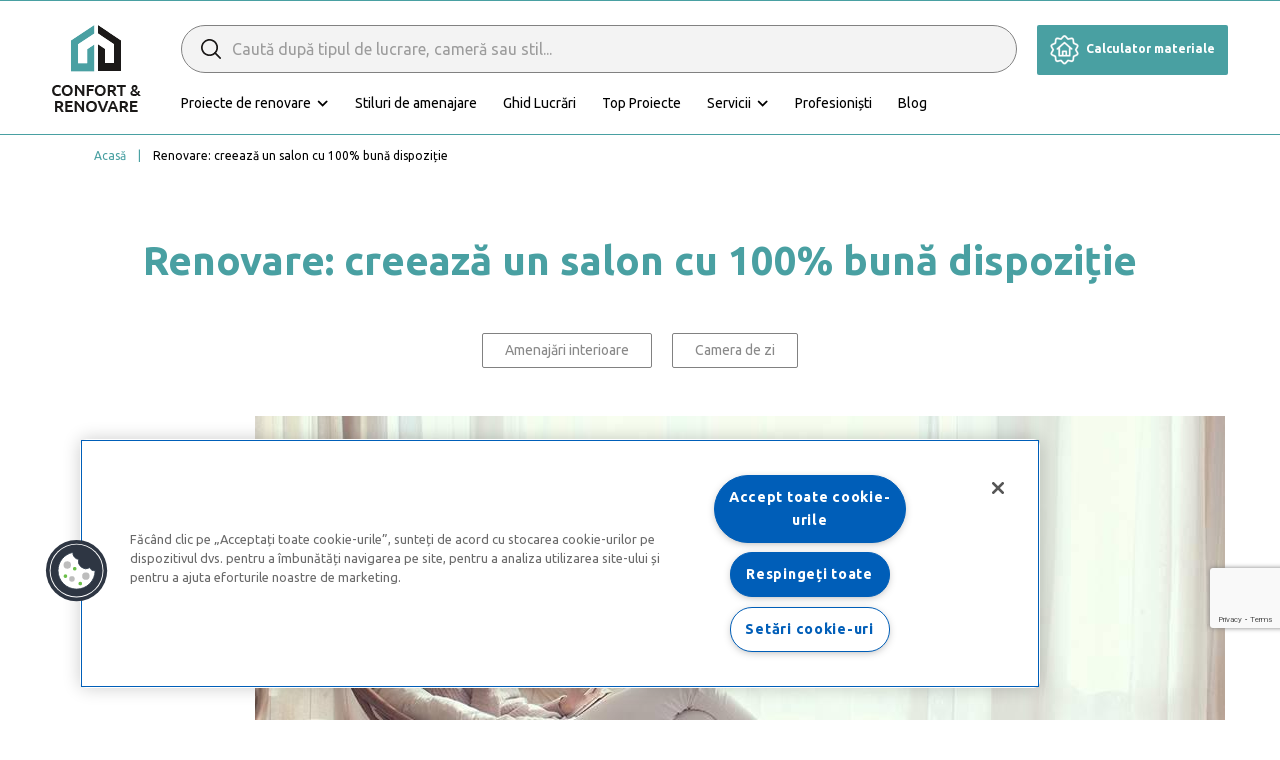

--- FILE ---
content_type: text/html; charset=UTF-8
request_url: https://confortsirenovare.ro/renovare-creeaza-un-salon-cu-100-buna-dispozitie/
body_size: 14124
content:
<!DOCTYPE html>
<html lang="en-US">
	
<head>

	<script id="mcjs">!function(c,h,i,m,p){m=c.createElement(h),p=c.getElementsByTagName(h)[0],m.async=1,m.src=i,p.parentNode.insertBefore(m,p)}(document,"script","https://chimpstatic.com/mcjs-connected/js/users/9a6d28a48fb3ae3c2aa3ae345/5f39668ad63e92dfd6749f7bc.js");</script>
 
	
	<!-- OneTrust Cookies Consent Notice start for confortsirenovare.ro -->
 
<script src="https://cdn.cookielaw.org/scripttemplates/otSDKStub.js" data-language="ro" type="text/javascript" charset="UTF-8" data-domain-script="f7c2fcee-6b02-4232-90e0-4ad1d7262fea" ></script>
<script type="text/javascript">
function OptanonWrapper() { }
</script>
<!-- OneTrust Cookies Consent Notice end for confortsirenovare.ro -->
	
	<!-- Google Tag Manager -->
<script>(function(w,d,s,l,i){w[l]=w[l]||[];w[l].push({'gtm.start':
new Date().getTime(),event:'gtm.js'});var f=d.getElementsByTagName(s)[0],
j=d.createElement(s),dl=l!='dataLayer'?'&l='+l:'';j.async=true;j.src=
'https://www.googletagmanager.com/gtm.js?id='+i+dl;f.parentNode.insertBefore(j,f);
})(window,document,'script','dataLayer','GTM-MDLD244');</script>
<!-- End Google Tag Manager -->

 
 
    <meta charset="UTF-8">
    <title>Renovare: creează un salon cu 100% bună dispoziție - Confort si Renovare</title>

    <!-- Mobile Specific Meta -->
    <meta http-equiv="X-UA-Compatible" content="IE=edge">
    <meta name="viewport" content="width=device-width, initial-scale=1, maximum-scale=1">

    <!-- Favicon -->
    <link rel="apple-touch-icon" sizes="57x57" href="https://confortsirenovare.ro/wp-content/themes/saint-gobain/images/apple-icon-57x57.png">
    <link rel="apple-touch-icon" sizes="60x60" href="https://confortsirenovare.ro/wp-content/themes/saint-gobain/images/apple-icon-60x60.png">
    <link rel="apple-touch-icon" sizes="72x72" href="https://confortsirenovare.ro/wp-content/themes/saint-gobain/images/apple-icon-72x72.png">
    <link rel="apple-touch-icon" sizes="76x76" href="https://confortsirenovare.ro/wp-content/themes/saint-gobain/images/apple-icon-76x76.png">
    <link rel="apple-touch-icon" sizes="114x114" href="https://confortsirenovare.ro/wp-content/themes/saint-gobain/images/apple-icon-114x114.png">
    <link rel="apple-touch-icon" sizes="120x120" href="https://confortsirenovare.ro/wp-content/themes/saint-gobain/images/apple-icon-120x120.png">
    <link rel="apple-touch-icon" sizes="144x144" href="https://confortsirenovare.ro/wp-content/themes/saint-gobain/images/apple-icon-144x144.png">
    <link rel="apple-touch-icon" sizes="152x152" href="https://confortsirenovare.ro/wp-content/themes/saint-gobain/images/apple-icon-152x152.png">
    <link rel="apple-touch-icon" sizes="180x180" href="https://confortsirenovare.ro/wp-content/themes/saint-gobain/images/apple-icon-180x180.png">
    <link rel="icon" type="image/png" sizes="192x192"  href="https://confortsirenovare.ro/wp-content/themes/saint-gobain/images/android-icon-192x192.png">
    <link rel="icon" type="image/png" sizes="32x32" href="https://confortsirenovare.ro/wp-content/themes/saint-gobain/images/favicon-32x32.png">
    <link rel="icon" type="image/png" sizes="96x96" href="https://confortsirenovare.ro/wp-content/themes/saint-gobain/images/favicon-96x96.png">
    <link rel="icon" type="image/png" sizes="16x16" href="https://confortsirenovare.ro/wp-content/themes/saint-gobain/images/favicon-16x16.png">
    <link rel="manifest" href="https://confortsirenovare.ro/wp-content/themes/saint-gobain/images/manifest.json">
    <meta name="msapplication-TileColor" content="#141313">
    <meta name="msapplication-TileImage" content="https://confortsirenovare.ro/wp-content/themes/saint-gobain/images/ms-icon-144x144.png">
    <meta name="theme-color" content="#141313">
    <script src="https://ajax.googleapis.com/ajax/libs/jquery/2.1.3/jquery.min.js"></script>

    <meta name='robots' content='index, follow, max-image-preview:large, max-snippet:-1, max-video-preview:-1' />

	<!-- This site is optimized with the Yoast SEO Premium plugin v20.11 (Yoast SEO v26.8) - https://yoast.com/product/yoast-seo-premium-wordpress/ -->
	<link rel="canonical" href="https://confortsirenovare.ro/renovare-creeaza-un-salon-cu-100-buna-dispozitie/" />
	<meta property="og:locale" content="en_US" />
	<meta property="og:type" content="article" />
	<meta property="og:title" content="Renovare: creează un salon cu 100% bună dispoziție" />
	<meta property="og:description" content="Îți renovezi complet camera de zi? Este ocazia perfectă să o transformi într-un spațiu mai sănătos pentru întreaga familie. Iată noțiunile esențiale de confort pe care trebuie să le reții pentru un living plăcut. Aer mai sănătos Adesea, aerul pe care îl respirăm în interiorul casei este mai poluat decât cel de la exterior. Cauza sunt [&hellip;]" />
	<meta property="og:url" content="https://confortsirenovare.ro/renovare-creeaza-un-salon-cu-100-buna-dispozitie/" />
	<meta property="og:site_name" content="Confort si Renovare" />
	<meta property="article:publisher" content="https://www.facebook.com/confortsirenovare" />
	<meta property="article:published_time" content="2022-12-21T13:11:19+00:00" />
	<meta property="article:modified_time" content="2023-06-30T13:18:32+00:00" />
	<meta property="og:image" content="https://confortsirenovare.ro/wp-content/uploads/2022/12/creati-un-salon-de-wellness-100-.jpeg" />
	<meta property="og:image:width" content="970" />
	<meta property="og:image:height" content="529" />
	<meta property="og:image:type" content="image/jpeg" />
	<meta name="author" content="Administrator" />
	<meta name="twitter:card" content="summary_large_image" />
	<meta name="twitter:label1" content="Written by" />
	<meta name="twitter:data1" content="Administrator" />
	<meta name="twitter:label2" content="Est. reading time" />
	<meta name="twitter:data2" content="3 minutes" />
	<script type="application/ld+json" class="yoast-schema-graph">{"@context":"https://schema.org","@graph":[{"@type":"Article","@id":"https://confortsirenovare.ro/renovare-creeaza-un-salon-cu-100-buna-dispozitie/#article","isPartOf":{"@id":"https://confortsirenovare.ro/renovare-creeaza-un-salon-cu-100-buna-dispozitie/"},"author":{"name":"Administrator","@id":"https://confortsirenovare.ro/#/schema/person/ab918c4b8c8415b1dd598c14a1810589"},"headline":"Renovare: creează un salon cu 100% bună dispoziție","datePublished":"2022-12-21T13:11:19+00:00","dateModified":"2023-06-30T13:18:32+00:00","mainEntityOfPage":{"@id":"https://confortsirenovare.ro/renovare-creeaza-un-salon-cu-100-buna-dispozitie/"},"wordCount":646,"commentCount":0,"image":{"@id":"https://confortsirenovare.ro/renovare-creeaza-un-salon-cu-100-buna-dispozitie/#primaryimage"},"thumbnailUrl":"https://confortsirenovare.ro/wp-content/uploads/2022/12/creati-un-salon-de-wellness-100-.jpeg","keywords":["Amenajări interioare","Camera de zi"],"articleSection":["Camera de zi"],"inLanguage":"en-US","potentialAction":[{"@type":"CommentAction","name":"Comment","target":["https://confortsirenovare.ro/renovare-creeaza-un-salon-cu-100-buna-dispozitie/#respond"]}]},{"@type":"WebPage","@id":"https://confortsirenovare.ro/renovare-creeaza-un-salon-cu-100-buna-dispozitie/","url":"https://confortsirenovare.ro/renovare-creeaza-un-salon-cu-100-buna-dispozitie/","name":"Renovare: creează un salon cu 100% bună dispoziție - Confort si Renovare","isPartOf":{"@id":"https://confortsirenovare.ro/#website"},"primaryImageOfPage":{"@id":"https://confortsirenovare.ro/renovare-creeaza-un-salon-cu-100-buna-dispozitie/#primaryimage"},"image":{"@id":"https://confortsirenovare.ro/renovare-creeaza-un-salon-cu-100-buna-dispozitie/#primaryimage"},"thumbnailUrl":"https://confortsirenovare.ro/wp-content/uploads/2022/12/creati-un-salon-de-wellness-100-.jpeg","datePublished":"2022-12-21T13:11:19+00:00","dateModified":"2023-06-30T13:18:32+00:00","author":{"@id":"https://confortsirenovare.ro/#/schema/person/ab918c4b8c8415b1dd598c14a1810589"},"breadcrumb":{"@id":"https://confortsirenovare.ro/renovare-creeaza-un-salon-cu-100-buna-dispozitie/#breadcrumb"},"inLanguage":"en-US","potentialAction":[{"@type":"ReadAction","target":["https://confortsirenovare.ro/renovare-creeaza-un-salon-cu-100-buna-dispozitie/"]}]},{"@type":"ImageObject","inLanguage":"en-US","@id":"https://confortsirenovare.ro/renovare-creeaza-un-salon-cu-100-buna-dispozitie/#primaryimage","url":"https://confortsirenovare.ro/wp-content/uploads/2022/12/creati-un-salon-de-wellness-100-.jpeg","contentUrl":"https://confortsirenovare.ro/wp-content/uploads/2022/12/creati-un-salon-de-wellness-100-.jpeg","width":970,"height":529,"caption":"creați un salon de wellness 100%."},{"@type":"BreadcrumbList","@id":"https://confortsirenovare.ro/renovare-creeaza-un-salon-cu-100-buna-dispozitie/#breadcrumb","itemListElement":[{"@type":"ListItem","position":1,"name":"Home","item":"https://confortsirenovare.ro/"},{"@type":"ListItem","position":2,"name":"Renovare: creează un salon cu 100% bună dispoziție"}]},{"@type":"WebSite","@id":"https://confortsirenovare.ro/#website","url":"https://confortsirenovare.ro/","name":"Confort si Renovare","description":"","potentialAction":[{"@type":"SearchAction","target":{"@type":"EntryPoint","urlTemplate":"https://confortsirenovare.ro/?s={search_term_string}"},"query-input":{"@type":"PropertyValueSpecification","valueRequired":true,"valueName":"search_term_string"}}],"inLanguage":"en-US"},{"@type":"Person","@id":"https://confortsirenovare.ro/#/schema/person/ab918c4b8c8415b1dd598c14a1810589","name":"Administrator","image":{"@type":"ImageObject","inLanguage":"en-US","@id":"https://confortsirenovare.ro/#/schema/person/image/","url":"https://secure.gravatar.com/avatar/7605344259fafdd5f8abc2979a8e1b15f553e9af938eadfdf8361011f6deb0ed?s=96&d=mm&r=g","contentUrl":"https://secure.gravatar.com/avatar/7605344259fafdd5f8abc2979a8e1b15f553e9af938eadfdf8361011f6deb0ed?s=96&d=mm&r=g","caption":"Administrator"},"url":"https://confortsirenovare.ro/author/administrator/"}]}</script>
	<!-- / Yoast SEO Premium plugin. -->


<link rel="alternate" type="application/rss+xml" title="Confort si Renovare &raquo; Renovare: creează un salon cu 100% bună dispoziție Comments Feed" href="https://confortsirenovare.ro/renovare-creeaza-un-salon-cu-100-buna-dispozitie/feed/" />
<link rel="alternate" title="oEmbed (JSON)" type="application/json+oembed" href="https://confortsirenovare.ro/wp-json/oembed/1.0/embed?url=https%3A%2F%2Fconfortsirenovare.ro%2Frenovare-creeaza-un-salon-cu-100-buna-dispozitie%2F" />
<link rel="alternate" title="oEmbed (XML)" type="text/xml+oembed" href="https://confortsirenovare.ro/wp-json/oembed/1.0/embed?url=https%3A%2F%2Fconfortsirenovare.ro%2Frenovare-creeaza-un-salon-cu-100-buna-dispozitie%2F&#038;format=xml" />
<style id='wp-img-auto-sizes-contain-inline-css' type='text/css'>
img:is([sizes=auto i],[sizes^="auto," i]){contain-intrinsic-size:3000px 1500px}
/*# sourceURL=wp-img-auto-sizes-contain-inline-css */
</style>
<style id='wp-emoji-styles-inline-css' type='text/css'>

	img.wp-smiley, img.emoji {
		display: inline !important;
		border: none !important;
		box-shadow: none !important;
		height: 1em !important;
		width: 1em !important;
		margin: 0 0.07em !important;
		vertical-align: -0.1em !important;
		background: none !important;
		padding: 0 !important;
	}
/*# sourceURL=wp-emoji-styles-inline-css */
</style>
<style id='wp-block-library-inline-css' type='text/css'>
:root{--wp-block-synced-color:#7a00df;--wp-block-synced-color--rgb:122,0,223;--wp-bound-block-color:var(--wp-block-synced-color);--wp-editor-canvas-background:#ddd;--wp-admin-theme-color:#007cba;--wp-admin-theme-color--rgb:0,124,186;--wp-admin-theme-color-darker-10:#006ba1;--wp-admin-theme-color-darker-10--rgb:0,107,160.5;--wp-admin-theme-color-darker-20:#005a87;--wp-admin-theme-color-darker-20--rgb:0,90,135;--wp-admin-border-width-focus:2px}@media (min-resolution:192dpi){:root{--wp-admin-border-width-focus:1.5px}}.wp-element-button{cursor:pointer}:root .has-very-light-gray-background-color{background-color:#eee}:root .has-very-dark-gray-background-color{background-color:#313131}:root .has-very-light-gray-color{color:#eee}:root .has-very-dark-gray-color{color:#313131}:root .has-vivid-green-cyan-to-vivid-cyan-blue-gradient-background{background:linear-gradient(135deg,#00d084,#0693e3)}:root .has-purple-crush-gradient-background{background:linear-gradient(135deg,#34e2e4,#4721fb 50%,#ab1dfe)}:root .has-hazy-dawn-gradient-background{background:linear-gradient(135deg,#faaca8,#dad0ec)}:root .has-subdued-olive-gradient-background{background:linear-gradient(135deg,#fafae1,#67a671)}:root .has-atomic-cream-gradient-background{background:linear-gradient(135deg,#fdd79a,#004a59)}:root .has-nightshade-gradient-background{background:linear-gradient(135deg,#330968,#31cdcf)}:root .has-midnight-gradient-background{background:linear-gradient(135deg,#020381,#2874fc)}:root{--wp--preset--font-size--normal:16px;--wp--preset--font-size--huge:42px}.has-regular-font-size{font-size:1em}.has-larger-font-size{font-size:2.625em}.has-normal-font-size{font-size:var(--wp--preset--font-size--normal)}.has-huge-font-size{font-size:var(--wp--preset--font-size--huge)}.has-text-align-center{text-align:center}.has-text-align-left{text-align:left}.has-text-align-right{text-align:right}.has-fit-text{white-space:nowrap!important}#end-resizable-editor-section{display:none}.aligncenter{clear:both}.items-justified-left{justify-content:flex-start}.items-justified-center{justify-content:center}.items-justified-right{justify-content:flex-end}.items-justified-space-between{justify-content:space-between}.screen-reader-text{border:0;clip-path:inset(50%);height:1px;margin:-1px;overflow:hidden;padding:0;position:absolute;width:1px;word-wrap:normal!important}.screen-reader-text:focus{background-color:#ddd;clip-path:none;color:#444;display:block;font-size:1em;height:auto;left:5px;line-height:normal;padding:15px 23px 14px;text-decoration:none;top:5px;width:auto;z-index:100000}html :where(.has-border-color){border-style:solid}html :where([style*=border-top-color]){border-top-style:solid}html :where([style*=border-right-color]){border-right-style:solid}html :where([style*=border-bottom-color]){border-bottom-style:solid}html :where([style*=border-left-color]){border-left-style:solid}html :where([style*=border-width]){border-style:solid}html :where([style*=border-top-width]){border-top-style:solid}html :where([style*=border-right-width]){border-right-style:solid}html :where([style*=border-bottom-width]){border-bottom-style:solid}html :where([style*=border-left-width]){border-left-style:solid}html :where(img[class*=wp-image-]){height:auto;max-width:100%}:where(figure){margin:0 0 1em}html :where(.is-position-sticky){--wp-admin--admin-bar--position-offset:var(--wp-admin--admin-bar--height,0px)}@media screen and (max-width:600px){html :where(.is-position-sticky){--wp-admin--admin-bar--position-offset:0px}}

/*# sourceURL=wp-block-library-inline-css */
</style><style id='global-styles-inline-css' type='text/css'>
:root{--wp--preset--aspect-ratio--square: 1;--wp--preset--aspect-ratio--4-3: 4/3;--wp--preset--aspect-ratio--3-4: 3/4;--wp--preset--aspect-ratio--3-2: 3/2;--wp--preset--aspect-ratio--2-3: 2/3;--wp--preset--aspect-ratio--16-9: 16/9;--wp--preset--aspect-ratio--9-16: 9/16;--wp--preset--color--black: #000000;--wp--preset--color--cyan-bluish-gray: #abb8c3;--wp--preset--color--white: #ffffff;--wp--preset--color--pale-pink: #f78da7;--wp--preset--color--vivid-red: #cf2e2e;--wp--preset--color--luminous-vivid-orange: #ff6900;--wp--preset--color--luminous-vivid-amber: #fcb900;--wp--preset--color--light-green-cyan: #7bdcb5;--wp--preset--color--vivid-green-cyan: #00d084;--wp--preset--color--pale-cyan-blue: #8ed1fc;--wp--preset--color--vivid-cyan-blue: #0693e3;--wp--preset--color--vivid-purple: #9b51e0;--wp--preset--gradient--vivid-cyan-blue-to-vivid-purple: linear-gradient(135deg,rgb(6,147,227) 0%,rgb(155,81,224) 100%);--wp--preset--gradient--light-green-cyan-to-vivid-green-cyan: linear-gradient(135deg,rgb(122,220,180) 0%,rgb(0,208,130) 100%);--wp--preset--gradient--luminous-vivid-amber-to-luminous-vivid-orange: linear-gradient(135deg,rgb(252,185,0) 0%,rgb(255,105,0) 100%);--wp--preset--gradient--luminous-vivid-orange-to-vivid-red: linear-gradient(135deg,rgb(255,105,0) 0%,rgb(207,46,46) 100%);--wp--preset--gradient--very-light-gray-to-cyan-bluish-gray: linear-gradient(135deg,rgb(238,238,238) 0%,rgb(169,184,195) 100%);--wp--preset--gradient--cool-to-warm-spectrum: linear-gradient(135deg,rgb(74,234,220) 0%,rgb(151,120,209) 20%,rgb(207,42,186) 40%,rgb(238,44,130) 60%,rgb(251,105,98) 80%,rgb(254,248,76) 100%);--wp--preset--gradient--blush-light-purple: linear-gradient(135deg,rgb(255,206,236) 0%,rgb(152,150,240) 100%);--wp--preset--gradient--blush-bordeaux: linear-gradient(135deg,rgb(254,205,165) 0%,rgb(254,45,45) 50%,rgb(107,0,62) 100%);--wp--preset--gradient--luminous-dusk: linear-gradient(135deg,rgb(255,203,112) 0%,rgb(199,81,192) 50%,rgb(65,88,208) 100%);--wp--preset--gradient--pale-ocean: linear-gradient(135deg,rgb(255,245,203) 0%,rgb(182,227,212) 50%,rgb(51,167,181) 100%);--wp--preset--gradient--electric-grass: linear-gradient(135deg,rgb(202,248,128) 0%,rgb(113,206,126) 100%);--wp--preset--gradient--midnight: linear-gradient(135deg,rgb(2,3,129) 0%,rgb(40,116,252) 100%);--wp--preset--font-size--small: 13px;--wp--preset--font-size--medium: 20px;--wp--preset--font-size--large: 36px;--wp--preset--font-size--x-large: 42px;--wp--preset--spacing--20: 0.44rem;--wp--preset--spacing--30: 0.67rem;--wp--preset--spacing--40: 1rem;--wp--preset--spacing--50: 1.5rem;--wp--preset--spacing--60: 2.25rem;--wp--preset--spacing--70: 3.38rem;--wp--preset--spacing--80: 5.06rem;--wp--preset--shadow--natural: 6px 6px 9px rgba(0, 0, 0, 0.2);--wp--preset--shadow--deep: 12px 12px 50px rgba(0, 0, 0, 0.4);--wp--preset--shadow--sharp: 6px 6px 0px rgba(0, 0, 0, 0.2);--wp--preset--shadow--outlined: 6px 6px 0px -3px rgb(255, 255, 255), 6px 6px rgb(0, 0, 0);--wp--preset--shadow--crisp: 6px 6px 0px rgb(0, 0, 0);}:where(.is-layout-flex){gap: 0.5em;}:where(.is-layout-grid){gap: 0.5em;}body .is-layout-flex{display: flex;}.is-layout-flex{flex-wrap: wrap;align-items: center;}.is-layout-flex > :is(*, div){margin: 0;}body .is-layout-grid{display: grid;}.is-layout-grid > :is(*, div){margin: 0;}:where(.wp-block-columns.is-layout-flex){gap: 2em;}:where(.wp-block-columns.is-layout-grid){gap: 2em;}:where(.wp-block-post-template.is-layout-flex){gap: 1.25em;}:where(.wp-block-post-template.is-layout-grid){gap: 1.25em;}.has-black-color{color: var(--wp--preset--color--black) !important;}.has-cyan-bluish-gray-color{color: var(--wp--preset--color--cyan-bluish-gray) !important;}.has-white-color{color: var(--wp--preset--color--white) !important;}.has-pale-pink-color{color: var(--wp--preset--color--pale-pink) !important;}.has-vivid-red-color{color: var(--wp--preset--color--vivid-red) !important;}.has-luminous-vivid-orange-color{color: var(--wp--preset--color--luminous-vivid-orange) !important;}.has-luminous-vivid-amber-color{color: var(--wp--preset--color--luminous-vivid-amber) !important;}.has-light-green-cyan-color{color: var(--wp--preset--color--light-green-cyan) !important;}.has-vivid-green-cyan-color{color: var(--wp--preset--color--vivid-green-cyan) !important;}.has-pale-cyan-blue-color{color: var(--wp--preset--color--pale-cyan-blue) !important;}.has-vivid-cyan-blue-color{color: var(--wp--preset--color--vivid-cyan-blue) !important;}.has-vivid-purple-color{color: var(--wp--preset--color--vivid-purple) !important;}.has-black-background-color{background-color: var(--wp--preset--color--black) !important;}.has-cyan-bluish-gray-background-color{background-color: var(--wp--preset--color--cyan-bluish-gray) !important;}.has-white-background-color{background-color: var(--wp--preset--color--white) !important;}.has-pale-pink-background-color{background-color: var(--wp--preset--color--pale-pink) !important;}.has-vivid-red-background-color{background-color: var(--wp--preset--color--vivid-red) !important;}.has-luminous-vivid-orange-background-color{background-color: var(--wp--preset--color--luminous-vivid-orange) !important;}.has-luminous-vivid-amber-background-color{background-color: var(--wp--preset--color--luminous-vivid-amber) !important;}.has-light-green-cyan-background-color{background-color: var(--wp--preset--color--light-green-cyan) !important;}.has-vivid-green-cyan-background-color{background-color: var(--wp--preset--color--vivid-green-cyan) !important;}.has-pale-cyan-blue-background-color{background-color: var(--wp--preset--color--pale-cyan-blue) !important;}.has-vivid-cyan-blue-background-color{background-color: var(--wp--preset--color--vivid-cyan-blue) !important;}.has-vivid-purple-background-color{background-color: var(--wp--preset--color--vivid-purple) !important;}.has-black-border-color{border-color: var(--wp--preset--color--black) !important;}.has-cyan-bluish-gray-border-color{border-color: var(--wp--preset--color--cyan-bluish-gray) !important;}.has-white-border-color{border-color: var(--wp--preset--color--white) !important;}.has-pale-pink-border-color{border-color: var(--wp--preset--color--pale-pink) !important;}.has-vivid-red-border-color{border-color: var(--wp--preset--color--vivid-red) !important;}.has-luminous-vivid-orange-border-color{border-color: var(--wp--preset--color--luminous-vivid-orange) !important;}.has-luminous-vivid-amber-border-color{border-color: var(--wp--preset--color--luminous-vivid-amber) !important;}.has-light-green-cyan-border-color{border-color: var(--wp--preset--color--light-green-cyan) !important;}.has-vivid-green-cyan-border-color{border-color: var(--wp--preset--color--vivid-green-cyan) !important;}.has-pale-cyan-blue-border-color{border-color: var(--wp--preset--color--pale-cyan-blue) !important;}.has-vivid-cyan-blue-border-color{border-color: var(--wp--preset--color--vivid-cyan-blue) !important;}.has-vivid-purple-border-color{border-color: var(--wp--preset--color--vivid-purple) !important;}.has-vivid-cyan-blue-to-vivid-purple-gradient-background{background: var(--wp--preset--gradient--vivid-cyan-blue-to-vivid-purple) !important;}.has-light-green-cyan-to-vivid-green-cyan-gradient-background{background: var(--wp--preset--gradient--light-green-cyan-to-vivid-green-cyan) !important;}.has-luminous-vivid-amber-to-luminous-vivid-orange-gradient-background{background: var(--wp--preset--gradient--luminous-vivid-amber-to-luminous-vivid-orange) !important;}.has-luminous-vivid-orange-to-vivid-red-gradient-background{background: var(--wp--preset--gradient--luminous-vivid-orange-to-vivid-red) !important;}.has-very-light-gray-to-cyan-bluish-gray-gradient-background{background: var(--wp--preset--gradient--very-light-gray-to-cyan-bluish-gray) !important;}.has-cool-to-warm-spectrum-gradient-background{background: var(--wp--preset--gradient--cool-to-warm-spectrum) !important;}.has-blush-light-purple-gradient-background{background: var(--wp--preset--gradient--blush-light-purple) !important;}.has-blush-bordeaux-gradient-background{background: var(--wp--preset--gradient--blush-bordeaux) !important;}.has-luminous-dusk-gradient-background{background: var(--wp--preset--gradient--luminous-dusk) !important;}.has-pale-ocean-gradient-background{background: var(--wp--preset--gradient--pale-ocean) !important;}.has-electric-grass-gradient-background{background: var(--wp--preset--gradient--electric-grass) !important;}.has-midnight-gradient-background{background: var(--wp--preset--gradient--midnight) !important;}.has-small-font-size{font-size: var(--wp--preset--font-size--small) !important;}.has-medium-font-size{font-size: var(--wp--preset--font-size--medium) !important;}.has-large-font-size{font-size: var(--wp--preset--font-size--large) !important;}.has-x-large-font-size{font-size: var(--wp--preset--font-size--x-large) !important;}
/*# sourceURL=global-styles-inline-css */
</style>

<style id='classic-theme-styles-inline-css' type='text/css'>
/*! This file is auto-generated */
.wp-block-button__link{color:#fff;background-color:#32373c;border-radius:9999px;box-shadow:none;text-decoration:none;padding:calc(.667em + 2px) calc(1.333em + 2px);font-size:1.125em}.wp-block-file__button{background:#32373c;color:#fff;text-decoration:none}
/*# sourceURL=/wp-includes/css/classic-themes.min.css */
</style>
<link rel='stylesheet' id='contact-form-7-css' href='https://confortsirenovare.ro/wp-content/plugins/contact-form-7/includes/css/styles.css?ver=6.1.4' type='text/css' media='all' />
<link rel='stylesheet' id='vendor-style-css' href='https://confortsirenovare.ro/wp-content/themes/saint-gobain/css/style.min.css?ver=0.22503700%201769247213' type='text/css' media='all' />
<link rel='stylesheet' id='lity-style-css' href='https://confortsirenovare.ro/wp-content/themes/saint-gobain/css/lity.min.css?ver=6.9' type='text/css' media='all' />
<script type="text/javascript" src="https://confortsirenovare.ro/wp-includes/js/jquery/jquery.min.js?ver=3.7.1" id="jquery-core-js"></script>
<script type="text/javascript" src="https://confortsirenovare.ro/wp-includes/js/jquery/jquery-migrate.min.js?ver=3.4.1" id="jquery-migrate-js"></script>
<link rel="https://api.w.org/" href="https://confortsirenovare.ro/wp-json/" /><link rel="alternate" title="JSON" type="application/json" href="https://confortsirenovare.ro/wp-json/wp/v2/posts/4714" /><link rel="EditURI" type="application/rsd+xml" title="RSD" href="https://confortsirenovare.ro/xmlrpc.php?rsd" />
<meta name="generator" content="WordPress 6.9" />
<link rel='shortlink' href='https://confortsirenovare.ro/?p=4714' />
<meta name="cdp-version" content="1.5.0" /><link rel="apple-touch-icon" sizes="76x76" href="/wp-content/uploads/fbrfg/apple-touch-icon.png">
<link rel="icon" type="image/png" sizes="32x32" href="/wp-content/uploads/fbrfg/favicon-32x32.png">
<link rel="icon" type="image/png" sizes="16x16" href="/wp-content/uploads/fbrfg/favicon-16x16.png">
<link rel="manifest" href="/wp-content/uploads/fbrfg/site.webmanifest">
<link rel="mask-icon" href="/wp-content/uploads/fbrfg/safari-pinned-tab.svg" color="#5bbad5">
<link rel="shortcut icon" href="/wp-content/uploads/fbrfg/favicon.ico">
<meta name="msapplication-TileColor" content="#da532c">
<meta name="msapplication-config" content="/wp-content/uploads/fbrfg/browserconfig.xml">
<meta name="theme-color" content="#ffffff"><link rel="icon" href="https://confortsirenovare.ro/wp-content/uploads/2022/10/logo-simple.png" sizes="32x32" />
<link rel="icon" href="https://confortsirenovare.ro/wp-content/uploads/2022/10/logo-simple.png" sizes="192x192" />
<link rel="apple-touch-icon" href="https://confortsirenovare.ro/wp-content/uploads/2022/10/logo-simple.png" />
<meta name="msapplication-TileImage" content="https://confortsirenovare.ro/wp-content/uploads/2022/10/logo-simple.png" />
		<style type="text/css" id="wp-custom-css">
			@media (min-width: 992px{
	.sticky-header: max-width:100vw!important;
}
.filtersWrap {
   margin: -10px!important;
}

.filtersWrap > li {
   padding: 10px!important;
}
		</style>
		<style id="sccss">/* Enter Your Custom CSS Here */

.filtersWrap > li {
   padding-top: 1rem!important;
}
.w-md-100 {
    margin-bottom: 0 !important;
}

#loadmore_btn{
		margin-bottom:30px!important;
}



.wpcf7-not-valid-tip {font-size: 0.75rem;}

.profi-form .wpcf7 form {max-width: 1200px;
margin: 0 auto;
display: flex;
flex-direction: column;

align-items: flex-start;
justify-content: center;}

.wp-contact-label-span {
  min-width: 160px;
}

.profi-form .wpcf7 p label span {
 
  text-align: left; margin-left: 0px; width: auto; flex:auto; align-items: center;}

.wp-contact-acceptance-span {padding-left: 10px; font-size: 12px;}

.wpcf7-form-control-wrap input {
  width: 100%;
}
.profi-form {
  display: flex;
  justify-content: center;
}
.profi-form .wpcf7 form div {margin-bottom: 0px;}
.acceptance-label-cls {
  display: flex;
  align-items: center;
  height: 15px;
}
.wpcf7-form-control-wrap input[type="checkbox"] {width: auto;}
.profi-form .wpcf7 form textarea {min-width: 720px;}
@media only screen and (max-width: 963px) {.profi-form .wpcf7 form textarea {min-width: 100%;} .acceptance-label-cls { height: 45px;} .wp-contact-label-span {
  min-width: 90px;
}}
.grecaptcha-badge { 
    bottom:92px !important; 
}</style>
</head>
<body class="wp-singular post-template-default single single-post postid-4714 single-format-standard wp-theme-saint-gobain">
	
	<!-- Facebook group plugin -->
	<div id="fb-root"></div>
<script async defer crossorigin="anonymous" src="https://connect.facebook.net/en_GB/sdk.js#xfbml=1&version=v16.0&appId=5432473443520518&autoLogAppEvents=1" nonce="ZGHIVwGZ"></script>
	<!-- End Facebook group plugin -->

	<!-- Google Tag Manager (noscript) -->
<noscript><iframe src="https://www.googletagmanager.com/ns.html?id=GTM-MDLD244"
height="0" width="0" style="display:none;visibility:hidden"></iframe></noscript>
<!-- End Google Tag Manager (noscript) -->

<!-- <div class="proZone active">
    Esti profesionist? <a href="https://confortsirenovare.ro/profesionisti" class="u" i>
        Intra in zona pro.</a>
    <div class="close">
        &times;</div>
</div>
 -->

<div id="sticky-header-container" class="mainNav"></div>
<nav class="mainNav" id="static-header-container">
    <div class="container-fluid max-w-1200" id="sticky-header">
        <div class="d-flex justify-content-between align-items-center align-items-lg-start flex-wrap position-relative">
            <div class="d-flex w-under-md-50 justify-content-between" id="sticky-burger-container">
                <div class="burger mobileShow me-3 mt-2">
                    <span></span>
                    <span></span>
                    <span></span>
                </div>
                <ul class="list-unstyled mb-0">
                    <li>
                        <a href="https://confortsirenovare.ro" class="logo">
							<picture id="non-sticky-menu-logo">
								<source media="(min-width: 1015px)" srcset="https://confortsirenovare.ro/wp-content/themes/saint-gobain/images/logo.png">
								<img class="img-fluid" alt="" src="/wp-content/uploads/2022/10/logo-wide.png">
							</picture>
							<picture id="sticky-menu-logo">
								<source media="(min-width: 1015px)" srcset="/wp-content/uploads/2022/10/logo-simple.png">
								<img class="img-fluid" alt="" src="/wp-content/uploads/2022/10/logo-simple.png" style="height: 30px;margin-top: 10px;">
							</picture>
                        </a>
                    </li>
                </ul>
            </div>

            <div class="searchAndLinks">
                <div class="mb-3 searchbar">
                    <form role="search" method="get" id="searchform" class="searchform" action="https://confortsirenovare.ro/">
    <div class="searchWrap">
        <span class="sprite-load sprite-search absCenterY" for="s"></span>
        <label class="screen-reader-text" for="s">Search for:</label>
        <input value="" name="s" id="s" type="text" class="form-control" id="searchInput" placeholder="Caută după tipul de lucrare, cameră sau stil...">
    </div>
</form>



                </div>

                <ul class="mainLinks list-unstyled d-flex flex-column flex-lg-row">
                    <li><a href="#"class="dd">Proiecte de renovare</a>
<div class="ddWrap"><div class="inner"><div class="row">
	<div class="col-6 col-lg-3 my-4"><a href="https://confortsirenovare.ro/renovare/"class="d-flex flex-column align-items-center">Renovare<img src='https://confortsirenovare.ro/wp-content/uploads/2021/12/icon-guides.png'></a>	</div>	<div class="col-6 col-lg-3 my-4"><a href="https://confortsirenovare.ro/dormitor/"class="d-flex flex-column align-items-center">Dormitor<img src='https://confortsirenovare.ro/wp-content/uploads/2021/12/icon-bed.png'></a>	</div>	<div class="col-6 col-lg-3 my-4"><a href="https://confortsirenovare.ro/baie/"class="d-flex flex-column align-items-center">Baie<img src='https://confortsirenovare.ro/wp-content/uploads/2021/12/univers-salle-de-bain.png'></a>	</div>	<div class="col-6 col-lg-3 my-4"><a href="https://confortsirenovare.ro/camera-de-zi/"class="d-flex flex-column align-items-center">Cameră de zi<img src='https://confortsirenovare.ro/wp-content/uploads/2021/12/univers-salon.png'></a>	</div>	<div class="col-6 col-lg-3 my-4"><a href="https://confortsirenovare.ro/bucatarie/"class="d-flex flex-column align-items-center">Bucătărie<img src='https://confortsirenovare.ro/wp-content/uploads/2021/12/univers-cuisine.png'></a>	</div>	<div class="col-6 col-lg-3 my-4"><a href="https://confortsirenovare.ro/anexa/"class="d-flex flex-column align-items-center">Anexă<img src='https://confortsirenovare.ro/wp-content/uploads/2021/12/univers-extension.png'></a>	</div>	<div class="col-6 col-lg-3 my-4"><a href="https://confortsirenovare.ro/fatada/"class="d-flex flex-column align-items-center">Fațadă<img src='https://confortsirenovare.ro/wp-content/uploads/2021/12/univers-facade.png'></a>	</div>	<div class="col-6 col-lg-3 my-4"><a href="https://confortsirenovare.ro/gradina-si-terasa/"class="d-flex flex-column align-items-center">Grădină și terasă<img src='https://confortsirenovare.ro/wp-content/uploads/2021/12/univers-exterieur.png'></a>	</div></div></div></div>
</li><li><a href="https://confortsirenovare.ro/stiluri-de-amenajare/">Stiluri de amenajare</a></li><li><a href="https://confortsirenovare.ro/ghid-lucrari/">Ghid Lucrări</a></li><li><a href="https://confortsirenovare.ro/toate-proiectele/">Top Proiecte</a></li><li><a href="#"class="dd">Servicii</a>
<div class="ddWrap"><div class="inner"><div class="row">
	<div class="col-6 col-lg-3 my-4"><a href="https://confortsirenovare.ro/cauta-expert/"class="d-flex flex-column align-items-center">Caută Expert</a>	</div>	<div class="col-6 col-lg-3 my-4"><a href="https://confortsirenovare.ro/configurator/"class="d-flex flex-column align-items-center">Calculator materiale</a>	</div></div></div></div>
</li><li><a href="https://confortsirenovare.ro/profesionisti/">Profesioniști</a></li><li><a href="https://confortsirenovare.ro/blog/">Blog</a></li>                </ul>


            </div>
            <ul class="list-unstyled d-flex mb-0" id="sticky-header-right-container">
                <li class="mobile-search-button">
                    <a href="javascript:void(0)" onclick="showSearch()"><svg class="searchBar-module--searchIcon--3ip_2 mt-2 me-3" width="20" height="20" viewBox="0 0 20 20"><path fill-rule="evenodd" clip-rule="evenodd" d="M8.54167 0C13.2591 0 17.0833 3.82423 17.0833 8.54167C17.0833 10.5815 16.3683 12.4543 15.1753 13.9231L19.7407 18.4885C20.0864 18.8343 20.0864 19.3949 19.7407 19.7407C19.3949 20.0864 18.8343 20.0864 18.4885 19.7407L13.9231 15.1753C12.4543 16.3683 10.5815 17.0833 8.54167 17.0833C3.82423 17.0833 0 13.2591 0 8.54167C0 3.82423 3.82423 0 8.54167 0ZM12.9195 13.7316C11.7375 14.7296 10.2098 15.3312 8.54167 15.3312C4.79192 15.3312 1.75214 12.2915 1.75214 8.5417C1.75214 4.79194 4.79192 1.75217 8.54167 1.75217C12.2914 1.75217 15.3312 4.79194 15.3312 8.5417C15.3312 10.2098 14.7296 11.7375 13.7316 12.9195C13.529 12.9356 13.3309 13.0211 13.176 13.176C13.0211 13.3309 12.9356 13.529 12.9195 13.7316Z"></path></svg></a>
                </li>
                <li>
                    <a href="/configurator/" class="btn btn-trq">
                        <span class="me-1"><img src="\wp-content\themes\saint-gobain\images\icon-calculator.png"></span>
                        Calculator materiale
                    </a>
                </li>
            </ul>
        </div>
    </div>
</nav>


<a href="javascript:" id="return-to-top"><i class="icon-chevron-up"></i></a>

<link href="//netdna.bootstrapcdn.com/font-awesome/3.2.1/css/font-awesome.css" rel="stylesheet">


<script>
    $(document).on('click','.page-template',function(){
        // $('.dd').removeClass('active');
    });
</script>

    <!-- breadcrumbs:START -->
    <div class="container breadCrumbs">

        <ul class="list-unstyled d-flex flex-wrap align-items-center mb-0">
            <li><a href="https://confortsirenovare.ro">Acasă</a></li>
<!--             <li><a href="listing-project.html">Bucatarie</a></li>
            <li><a href="view-project.html">Sfaturi si solutii</a></li> -->
            <li>Renovare: creează un salon cu 100% bună dispoziție</li>
        </ul>

    </div>
    <!-- breadcrumbs:END -->

    <section class="single-post-section">

        <div class="container">

            <div class="row">

                <div class="col-12 text-center ">

                    <h1 class="bold trqText">
                    	Renovare: creează un salon cu 100% bună dispoziție                    </h1>

                    <!-- tags:START -->
                    <div class="d-flex flex-wrap justify-content-center my-5">

                                            
                    	<div class="tag"> Amenajări interioare </div><div class="tag"> Camera de zi </div>         


                    <!-- tags:END -->

                    <hr>

 </div>
    <p><img fetchpriority="high" decoding="async" width="970" height="529" class="wp-image-4715" src="https://confortsirenovare.ro/wp-content/uploads/2022/12/creati-un-salon-de-wellness-100-.jpeg" alt="creați un salon de wellness 100%. " srcset="https://confortsirenovare.ro/wp-content/uploads/2022/12/creati-un-salon-de-wellness-100-.jpeg 970w, https://confortsirenovare.ro/wp-content/uploads/2022/12/creati-un-salon-de-wellness-100--300x164.jpeg 300w, https://confortsirenovare.ro/wp-content/uploads/2022/12/creati-un-salon-de-wellness-100--768x419.jpeg 768w" sizes="(max-width: 970px) 100vw, 970px" /></p>
<p>Îți renovezi complet camera de zi? Este ocazia perfectă să o transformi într-un spațiu mai sănătos pentru întreaga familie. Iată noțiunile esențiale de confort pe care trebuie să le reții pentru un living plăcut.</p>
<p><strong>Aer mai sănătos</strong></p>
<p>Adesea, aerul pe care îl respirăm în interiorul casei este mai poluat decât cel de la exterior. Cauza sunt diferiții compuși organici volatili (COV) care se acumulează în casele noastre și care sunt uneori nocivi pentru sănătate. Pot proveni dintr-o varietate de surse: cosmetice, produse de uz casnic, vopsele, lipici etc.</p>
<p>Le poți reduce prezența în locuința ta aerisind în mod regulat, acordând o atenție deosebită compoziției produselor de uz casnic și cosmeticelor și favorizând vopselele de origine naturală.</p>
<p>Încă o veste bună: poți integra și materiale depoluante în casa ta pentru a îți purifica permanent aerul &#8211; există astăzi o mulțime de produse concepute special pentru depoluare. Dacă plănuiești o renovare completă a sufrageriei tale, vei găsi multe soluții anti-poluare, precum tencuieli, tapet, pardoseli și chiar gips-carton care vizează și neutralizează COV-urile ca prioritate. Investește în sănătatea ta și a familiei tale alegând produse inovatoare făcute pentru a-ți igieniza mediul.</p>
<p>În plus, poți adăuga un nou sistem de ventilație pentru a facilita reînnoirea aerului. Cu ventilația mecanică controlată (VMC), vei avea întotdeauna aer proaspăt: este un sistem care atrage aerul viciat din exterior și injectează aer nou, sănătos în interior.</p>
<p><img decoding="async" width="470" height="300" class="wp-image-4716" src="https://confortsirenovare.ro/wp-content/uploads/2022/12/a-living-room-with-a-large-window-description-aut.jpeg" alt="A living room with a large window Description automatically generated with low confidence" srcset="https://confortsirenovare.ro/wp-content/uploads/2022/12/a-living-room-with-a-large-window-description-aut.jpeg 470w, https://confortsirenovare.ro/wp-content/uploads/2022/12/a-living-room-with-a-large-window-description-aut-300x191.jpeg 300w" sizes="(max-width: 470px) 100vw, 470px" /></p>
<p><img decoding="async" width="470" height="300" class="wp-image-4717" src="https://confortsirenovare.ro/wp-content/uploads/2022/12/a-person-sitting-on-a-couch-description-automatic.jpeg" alt="A person sitting on a couch Description automatically generated with medium confidence" srcset="https://confortsirenovare.ro/wp-content/uploads/2022/12/a-person-sitting-on-a-couch-description-automatic.jpeg 470w, https://confortsirenovare.ro/wp-content/uploads/2022/12/a-person-sitting-on-a-couch-description-automatic-300x191.jpeg 300w" sizes="(max-width: 470px) 100vw, 470px" /></p>
<p><strong>Adu lumina înăuntru </strong></p>
<p>Dacă sufrageria ta este prea întunecată și nu are lumină naturală, profită de o renovare pentru a adăuga deschideri.Nu este doar o chestiune de estetică. O cameră scăldată în lumina soarelui este întotdeauna mai plăcută, dar avem nevoie de ea și la nivel fiziologic: lumina naturală este bună pentru sănătatea noastră, iar lipsa ei poate fi dăunătoare pe termen lung.</p>
<p>Așa că studiază problema și încearcă să îmbunătățești luminozitatea cât mai mult. Dacă nu poți adăuga mai multe ferestre, schimbă ușile cu modele de terasă pentru a limita partițiile opace din cameră. Ia în considerare chiar și deschiderea camerei spre alta, pentru mai multă lumină.</p>
<p><strong>Izolație termică eficientă </strong></p>
<p>Camera ta de zi poate fi luminoasă, bine organizată și frumos amenajată, dar fără o izolație eficientă nu va fi niciodată plăcută.</p>
<p>Izolația termică bună este cheia confortului.Iarna, vei păstra căldura la interior, fără a fi nevoie să setezi încălzirea la maximum. Nu va mai fi necesar să te așezi chiar sub aparatul de aer condiționat sau în fața ventilatorului vara, pentru că vei fi deja ferit de căldură. Îți recomandăm să optezi pentru o izolație fibroasă: alege o vată minerală, apoi acoper-o cu gips-carton pentru o izolație interioară eficientă, care îți va îmbunătăți cu siguranță calitatea vieții.De asemenea, îți va face casa mai sănătoasă, mai etanșă și va contribui la economia de energie.</p>
<p><strong>Nu uita de confortul acustic!</strong></p>
<p>Când te ocupi de izolația camerei, nu uita să alegi un material izolator care să te protejeze și de poluarea fonică: starea ta de bine depinde si de confortul tău acustic. Prea mult zgomot poate provoca stres și oboseală.</p>
<p>Dacă zgomotul vine de sus, ia în considerare instalarea unui tavan fals pentru a neutraliza zgomotul de impact. Iar dacă vine din exterior, îți poți înlocui geamurile cu versiuni acustice.</p>
<p>Ia în considerare aceste 4 puncte esențiale, ca să obții cea mai plăcută sufragerie pentru tine și întreaga ta familie.</p>
<p>&nbsp;</p>
   
                </div>
            </div>
        </div>
    </section>


<script>
	
	 $(".single-post p").addClass("mb-3");
	 $(".single-post h2").addClass("b mb-4");
	 // $("h1, h2, p").addClass("blue");
</script>



<!-- footer:START -->
<footer>

    <div class="container">

        <div class="row mb-lg-5 justify-content-between">

            <div class="col-12 col-lg-5">
                <div class="row">
                    <div class="col-12 col-lg-4">
                        <ul class="list-unstyled mb-0">
                            <li class="mb-3"><a href="https://confortsirenovare.ro/contact">Contact</a></li>
                            <li class="mb-3"><a href="https://confortsirenovare.ro/blog">Blog</a></li>
                            <li class="mb-3"><a href="https://confortsirenovare.ro/despre-noi">Despre noi</a></li>
                        </ul>
                    </div>
                    <div class="col-12 col-lg-4">
                        <ul class="list-unstyled mb-0">
                            <li class="mb-3"><a href="https://confortsirenovare.ro/toate-proiectele">Proiecte de renovare</a></li>
                            <li class="mb-3"><a href="https://confortsirenovare.ro/ghid-lucrari/">Ghid lucrări</a></li>
                            <li class="mb-3"><a href="https://confortsirenovare.ro/configurator">Calculator materiale</a></li>
                        </ul>
                    </div>
                    <div class="col-12 col-lg-4">
                        <ul class="list-unstyled mb-0">
                            <li class="mb-3"><a href="https://confortsirenovare.ro/cauta-expert">Caută Expert</a></li>
                        </ul>
                    </div>
                    
                    
                </div>
            </div>

			            
        </div>

        <div class="row">
            <hr>
        </div>

        <div class="row mb-5 align-items-end">
            <div class="col-12 col-lg-6">
                <ul class="list-unstyled mb-0 d-flex flex-column flex-lg-row ab fs14">
                    <li class="mb-3 mb-lg-0 me-lg-5"><a href="https://confortsirenovare.ro/politica-de-confidentialitate">Politică de confidențialitate</a></li>
                    <li class="mb-3 mb-lg-0 me-lg-5"><a href="https://confortsirenovare.ro/termeni-si-conditii">Termeni și condiții</a></li>
                    <li class="mb-3 mb-lg-0"><a href="https://confortsirenovare.ro/despre-cookies">Despre cookies</a></li>
                </ul>
            </div>
              <div class="col-12 col-lg-6 text-right">
                <img src="https://confortsirenovare.ro/wp-content/uploads/2022/03/STFI_logo.png" alt="" style="max-width:25%">
            </div>
        </div>
    </div>
</footer>
<!-- footer:END -->

<div class="search-full-page">
    <div class="container">
        <div class="row">
            <div class="col-12 col-md-4 order-md-2 text-right">
                <button type="button" onclick="closeSearch();">&times;</button>
            </div>
            <div class="col-12 col-md-8 order-md-1">
                <p>Caută</p>
            </div>
            <div class="col-12 order-md-3">
                <form role="search" method="get" id="searchform" class="searchform" action="https://confortsirenovare.ro/">
    <div class="searchWrap">
        <span class="sprite-load sprite-search absCenterY" for="s"></span>
        <label class="screen-reader-text" for="s">Search for:</label>
        <input value="" name="s" id="s" type="text" class="form-control" id="searchInput" placeholder="Caută după tipul de lucrare, cameră sau stil...">
    </div>
</form>



            </div>
        </div>
    </div>
</div>

<script type="speculationrules">
{"prefetch":[{"source":"document","where":{"and":[{"href_matches":"/*"},{"not":{"href_matches":["/wp-*.php","/wp-admin/*","/wp-content/uploads/*","/wp-content/*","/wp-content/plugins/*","/wp-content/themes/saint-gobain/*","/*\\?(.+)"]}},{"not":{"selector_matches":"a[rel~=\"nofollow\"]"}},{"not":{"selector_matches":".no-prefetch, .no-prefetch a"}}]},"eagerness":"conservative"}]}
</script>
<script type="text/javascript" src="https://confortsirenovare.ro/wp-includes/js/dist/hooks.min.js?ver=dd5603f07f9220ed27f1" id="wp-hooks-js"></script>
<script type="text/javascript" src="https://confortsirenovare.ro/wp-includes/js/dist/i18n.min.js?ver=c26c3dc7bed366793375" id="wp-i18n-js"></script>
<script type="text/javascript" id="wp-i18n-js-after">
/* <![CDATA[ */
wp.i18n.setLocaleData( { 'text direction\u0004ltr': [ 'ltr' ] } );
//# sourceURL=wp-i18n-js-after
/* ]]> */
</script>
<script type="text/javascript" src="https://confortsirenovare.ro/wp-content/plugins/contact-form-7/includes/swv/js/index.js?ver=6.1.4" id="swv-js"></script>
<script type="text/javascript" id="contact-form-7-js-before">
/* <![CDATA[ */
var wpcf7 = {
    "api": {
        "root": "https:\/\/confortsirenovare.ro\/wp-json\/",
        "namespace": "contact-form-7\/v1"
    }
};
//# sourceURL=contact-form-7-js-before
/* ]]> */
</script>
<script type="text/javascript" src="https://confortsirenovare.ro/wp-content/plugins/contact-form-7/includes/js/index.js?ver=6.1.4" id="contact-form-7-js"></script>
<script type="text/javascript" src="https://confortsirenovare.ro/wp-content/themes/saint-gobain/js/script.min.js?ver=6.9" id="vendor-script-js"></script>
<script type="text/javascript" src="https://confortsirenovare.ro/wp-content/themes/saint-gobain/js/lity.min.js?ver=6.9" id="lity-script-js"></script>
<script type="text/javascript" src="https://www.google.com/recaptcha/api.js?render=6LcZVbgmAAAAAFO7yDCh7l1X_E-L6JVDkjf7jb_J&amp;ver=3.0" id="google-recaptcha-js"></script>
<script type="text/javascript" src="https://confortsirenovare.ro/wp-includes/js/dist/vendor/wp-polyfill.min.js?ver=3.15.0" id="wp-polyfill-js"></script>
<script type="text/javascript" id="wpcf7-recaptcha-js-before">
/* <![CDATA[ */
var wpcf7_recaptcha = {
    "sitekey": "6LcZVbgmAAAAAFO7yDCh7l1X_E-L6JVDkjf7jb_J",
    "actions": {
        "homepage": "homepage",
        "contactform": "contactform"
    }
};
//# sourceURL=wpcf7-recaptcha-js-before
/* ]]> */
</script>
<script type="text/javascript" src="https://confortsirenovare.ro/wp-content/plugins/contact-form-7/modules/recaptcha/index.js?ver=6.1.4" id="wpcf7-recaptcha-js"></script>
<script id="wp-emoji-settings" type="application/json">
{"baseUrl":"https://s.w.org/images/core/emoji/17.0.2/72x72/","ext":".png","svgUrl":"https://s.w.org/images/core/emoji/17.0.2/svg/","svgExt":".svg","source":{"concatemoji":"https://confortsirenovare.ro/wp-includes/js/wp-emoji-release.min.js?ver=6.9"}}
</script>
<script type="module">
/* <![CDATA[ */
/*! This file is auto-generated */
const a=JSON.parse(document.getElementById("wp-emoji-settings").textContent),o=(window._wpemojiSettings=a,"wpEmojiSettingsSupports"),s=["flag","emoji"];function i(e){try{var t={supportTests:e,timestamp:(new Date).valueOf()};sessionStorage.setItem(o,JSON.stringify(t))}catch(e){}}function c(e,t,n){e.clearRect(0,0,e.canvas.width,e.canvas.height),e.fillText(t,0,0);t=new Uint32Array(e.getImageData(0,0,e.canvas.width,e.canvas.height).data);e.clearRect(0,0,e.canvas.width,e.canvas.height),e.fillText(n,0,0);const a=new Uint32Array(e.getImageData(0,0,e.canvas.width,e.canvas.height).data);return t.every((e,t)=>e===a[t])}function p(e,t){e.clearRect(0,0,e.canvas.width,e.canvas.height),e.fillText(t,0,0);var n=e.getImageData(16,16,1,1);for(let e=0;e<n.data.length;e++)if(0!==n.data[e])return!1;return!0}function u(e,t,n,a){switch(t){case"flag":return n(e,"\ud83c\udff3\ufe0f\u200d\u26a7\ufe0f","\ud83c\udff3\ufe0f\u200b\u26a7\ufe0f")?!1:!n(e,"\ud83c\udde8\ud83c\uddf6","\ud83c\udde8\u200b\ud83c\uddf6")&&!n(e,"\ud83c\udff4\udb40\udc67\udb40\udc62\udb40\udc65\udb40\udc6e\udb40\udc67\udb40\udc7f","\ud83c\udff4\u200b\udb40\udc67\u200b\udb40\udc62\u200b\udb40\udc65\u200b\udb40\udc6e\u200b\udb40\udc67\u200b\udb40\udc7f");case"emoji":return!a(e,"\ud83e\u1fac8")}return!1}function f(e,t,n,a){let r;const o=(r="undefined"!=typeof WorkerGlobalScope&&self instanceof WorkerGlobalScope?new OffscreenCanvas(300,150):document.createElement("canvas")).getContext("2d",{willReadFrequently:!0}),s=(o.textBaseline="top",o.font="600 32px Arial",{});return e.forEach(e=>{s[e]=t(o,e,n,a)}),s}function r(e){var t=document.createElement("script");t.src=e,t.defer=!0,document.head.appendChild(t)}a.supports={everything:!0,everythingExceptFlag:!0},new Promise(t=>{let n=function(){try{var e=JSON.parse(sessionStorage.getItem(o));if("object"==typeof e&&"number"==typeof e.timestamp&&(new Date).valueOf()<e.timestamp+604800&&"object"==typeof e.supportTests)return e.supportTests}catch(e){}return null}();if(!n){if("undefined"!=typeof Worker&&"undefined"!=typeof OffscreenCanvas&&"undefined"!=typeof URL&&URL.createObjectURL&&"undefined"!=typeof Blob)try{var e="postMessage("+f.toString()+"("+[JSON.stringify(s),u.toString(),c.toString(),p.toString()].join(",")+"));",a=new Blob([e],{type:"text/javascript"});const r=new Worker(URL.createObjectURL(a),{name:"wpTestEmojiSupports"});return void(r.onmessage=e=>{i(n=e.data),r.terminate(),t(n)})}catch(e){}i(n=f(s,u,c,p))}t(n)}).then(e=>{for(const n in e)a.supports[n]=e[n],a.supports.everything=a.supports.everything&&a.supports[n],"flag"!==n&&(a.supports.everythingExceptFlag=a.supports.everythingExceptFlag&&a.supports[n]);var t;a.supports.everythingExceptFlag=a.supports.everythingExceptFlag&&!a.supports.flag,a.supports.everything||((t=a.source||{}).concatemoji?r(t.concatemoji):t.wpemoji&&t.twemoji&&(r(t.twemoji),r(t.wpemoji)))});
//# sourceURL=https://confortsirenovare.ro/wp-includes/js/wp-emoji-loader.min.js
/* ]]> */
</script>

	
	



    <script>
        // ===== Scroll to Top ====
        $(window).scroll(function() {
            if ($(this).scrollTop() >= 50) {        // If page is scrolled more than 50px
                $('#return-to-top').fadeIn(200);    // Fade in the arrow
            } else {
                $('#return-to-top').fadeOut(200);   // Else fade out the arrow
            }
        });
        $('#return-to-top').click(function() {      // When arrow is clicked
            $('body,html').animate({
                scrollTop : 0                       // Scroll to top of body
            }, 500);
        });

        function checkForStickyHeader(){
                return $("#static-header-container").offset().top + $("#static-header-container").outerHeight() < $(document).scrollTop();
        }

        function toggleStickyHeader(){
            if(checkForStickyHeader()){
                $("#static-header-container").css("height", $("#static-header-container").outerHeight() + "px");
                $("#sticky-header-container").append($("#sticky-header"));
                $("#sticky-header-container").addClass("active");
                window.setTimeout(function(){
                    $("#sticky-header-container").css("overflow", "initial");
                }, 250);
            }else{
                $("#static-header-container").append($("#sticky-header"));
                $("#static-header-container").css("height", "auto");
                $("#sticky-header-container").removeClass("active");
                $("#sticky-header-container").css("overflow", "hidden");
            }
        }

        $(window).resize(function(){
            toggleStickyHeader();
        });
        $(window).scroll(function(){
            toggleStickyHeader();
        });

        function showSearch(){

            if(window.innerWidth < 1010){
                jQuery(".search-full-page").slideDown();
            }

            if(jQuery("#sticky-header-container .searchbar").is(":visible"))
                jQuery("#sticky-header-container .searchbar").fadeOut();
            else
                jQuery("#sticky-header-container .searchbar").fadeIn();
        }

        function closeSearch(){
            jQuery(".search-full-page").slideUp();
        }

        function showNextCats(number){
            jQuery(".ghid-cat").filter(":not(:visible)").removeClass("d-none"); //.slice(0, number)
            //if(jQuery(".ghid-cat").filter(":not(:visible)").length == 0)
                jQuery("#loadmore_cats").hide();
        }

        $(document).click(function(event) {
            var $target = $(event.target);
            $('.ddWrap').map((x, y) => [jQuery(y).height()])

            var _height = true;
            $('.ddWrap').map((x, y) => [jQuery(y).height()]).each(function(eli, elv){ if(elv > 0) _height = false; })

            if(!$target.closest('.ddWrap').length && !_height) {
                $('.dd').removeClass("active");
                $('.ddWrap').css("max-height", "0");
            }
        });

</script>


</body>

</html>

--- FILE ---
content_type: text/html; charset=utf-8
request_url: https://www.google.com/recaptcha/api2/anchor?ar=1&k=6LcZVbgmAAAAAFO7yDCh7l1X_E-L6JVDkjf7jb_J&co=aHR0cHM6Ly9jb25mb3J0c2lyZW5vdmFyZS5ybzo0NDM.&hl=en&v=PoyoqOPhxBO7pBk68S4YbpHZ&size=invisible&anchor-ms=20000&execute-ms=30000&cb=eams52dgcvn7
body_size: 48546
content:
<!DOCTYPE HTML><html dir="ltr" lang="en"><head><meta http-equiv="Content-Type" content="text/html; charset=UTF-8">
<meta http-equiv="X-UA-Compatible" content="IE=edge">
<title>reCAPTCHA</title>
<style type="text/css">
/* cyrillic-ext */
@font-face {
  font-family: 'Roboto';
  font-style: normal;
  font-weight: 400;
  font-stretch: 100%;
  src: url(//fonts.gstatic.com/s/roboto/v48/KFO7CnqEu92Fr1ME7kSn66aGLdTylUAMa3GUBHMdazTgWw.woff2) format('woff2');
  unicode-range: U+0460-052F, U+1C80-1C8A, U+20B4, U+2DE0-2DFF, U+A640-A69F, U+FE2E-FE2F;
}
/* cyrillic */
@font-face {
  font-family: 'Roboto';
  font-style: normal;
  font-weight: 400;
  font-stretch: 100%;
  src: url(//fonts.gstatic.com/s/roboto/v48/KFO7CnqEu92Fr1ME7kSn66aGLdTylUAMa3iUBHMdazTgWw.woff2) format('woff2');
  unicode-range: U+0301, U+0400-045F, U+0490-0491, U+04B0-04B1, U+2116;
}
/* greek-ext */
@font-face {
  font-family: 'Roboto';
  font-style: normal;
  font-weight: 400;
  font-stretch: 100%;
  src: url(//fonts.gstatic.com/s/roboto/v48/KFO7CnqEu92Fr1ME7kSn66aGLdTylUAMa3CUBHMdazTgWw.woff2) format('woff2');
  unicode-range: U+1F00-1FFF;
}
/* greek */
@font-face {
  font-family: 'Roboto';
  font-style: normal;
  font-weight: 400;
  font-stretch: 100%;
  src: url(//fonts.gstatic.com/s/roboto/v48/KFO7CnqEu92Fr1ME7kSn66aGLdTylUAMa3-UBHMdazTgWw.woff2) format('woff2');
  unicode-range: U+0370-0377, U+037A-037F, U+0384-038A, U+038C, U+038E-03A1, U+03A3-03FF;
}
/* math */
@font-face {
  font-family: 'Roboto';
  font-style: normal;
  font-weight: 400;
  font-stretch: 100%;
  src: url(//fonts.gstatic.com/s/roboto/v48/KFO7CnqEu92Fr1ME7kSn66aGLdTylUAMawCUBHMdazTgWw.woff2) format('woff2');
  unicode-range: U+0302-0303, U+0305, U+0307-0308, U+0310, U+0312, U+0315, U+031A, U+0326-0327, U+032C, U+032F-0330, U+0332-0333, U+0338, U+033A, U+0346, U+034D, U+0391-03A1, U+03A3-03A9, U+03B1-03C9, U+03D1, U+03D5-03D6, U+03F0-03F1, U+03F4-03F5, U+2016-2017, U+2034-2038, U+203C, U+2040, U+2043, U+2047, U+2050, U+2057, U+205F, U+2070-2071, U+2074-208E, U+2090-209C, U+20D0-20DC, U+20E1, U+20E5-20EF, U+2100-2112, U+2114-2115, U+2117-2121, U+2123-214F, U+2190, U+2192, U+2194-21AE, U+21B0-21E5, U+21F1-21F2, U+21F4-2211, U+2213-2214, U+2216-22FF, U+2308-230B, U+2310, U+2319, U+231C-2321, U+2336-237A, U+237C, U+2395, U+239B-23B7, U+23D0, U+23DC-23E1, U+2474-2475, U+25AF, U+25B3, U+25B7, U+25BD, U+25C1, U+25CA, U+25CC, U+25FB, U+266D-266F, U+27C0-27FF, U+2900-2AFF, U+2B0E-2B11, U+2B30-2B4C, U+2BFE, U+3030, U+FF5B, U+FF5D, U+1D400-1D7FF, U+1EE00-1EEFF;
}
/* symbols */
@font-face {
  font-family: 'Roboto';
  font-style: normal;
  font-weight: 400;
  font-stretch: 100%;
  src: url(//fonts.gstatic.com/s/roboto/v48/KFO7CnqEu92Fr1ME7kSn66aGLdTylUAMaxKUBHMdazTgWw.woff2) format('woff2');
  unicode-range: U+0001-000C, U+000E-001F, U+007F-009F, U+20DD-20E0, U+20E2-20E4, U+2150-218F, U+2190, U+2192, U+2194-2199, U+21AF, U+21E6-21F0, U+21F3, U+2218-2219, U+2299, U+22C4-22C6, U+2300-243F, U+2440-244A, U+2460-24FF, U+25A0-27BF, U+2800-28FF, U+2921-2922, U+2981, U+29BF, U+29EB, U+2B00-2BFF, U+4DC0-4DFF, U+FFF9-FFFB, U+10140-1018E, U+10190-1019C, U+101A0, U+101D0-101FD, U+102E0-102FB, U+10E60-10E7E, U+1D2C0-1D2D3, U+1D2E0-1D37F, U+1F000-1F0FF, U+1F100-1F1AD, U+1F1E6-1F1FF, U+1F30D-1F30F, U+1F315, U+1F31C, U+1F31E, U+1F320-1F32C, U+1F336, U+1F378, U+1F37D, U+1F382, U+1F393-1F39F, U+1F3A7-1F3A8, U+1F3AC-1F3AF, U+1F3C2, U+1F3C4-1F3C6, U+1F3CA-1F3CE, U+1F3D4-1F3E0, U+1F3ED, U+1F3F1-1F3F3, U+1F3F5-1F3F7, U+1F408, U+1F415, U+1F41F, U+1F426, U+1F43F, U+1F441-1F442, U+1F444, U+1F446-1F449, U+1F44C-1F44E, U+1F453, U+1F46A, U+1F47D, U+1F4A3, U+1F4B0, U+1F4B3, U+1F4B9, U+1F4BB, U+1F4BF, U+1F4C8-1F4CB, U+1F4D6, U+1F4DA, U+1F4DF, U+1F4E3-1F4E6, U+1F4EA-1F4ED, U+1F4F7, U+1F4F9-1F4FB, U+1F4FD-1F4FE, U+1F503, U+1F507-1F50B, U+1F50D, U+1F512-1F513, U+1F53E-1F54A, U+1F54F-1F5FA, U+1F610, U+1F650-1F67F, U+1F687, U+1F68D, U+1F691, U+1F694, U+1F698, U+1F6AD, U+1F6B2, U+1F6B9-1F6BA, U+1F6BC, U+1F6C6-1F6CF, U+1F6D3-1F6D7, U+1F6E0-1F6EA, U+1F6F0-1F6F3, U+1F6F7-1F6FC, U+1F700-1F7FF, U+1F800-1F80B, U+1F810-1F847, U+1F850-1F859, U+1F860-1F887, U+1F890-1F8AD, U+1F8B0-1F8BB, U+1F8C0-1F8C1, U+1F900-1F90B, U+1F93B, U+1F946, U+1F984, U+1F996, U+1F9E9, U+1FA00-1FA6F, U+1FA70-1FA7C, U+1FA80-1FA89, U+1FA8F-1FAC6, U+1FACE-1FADC, U+1FADF-1FAE9, U+1FAF0-1FAF8, U+1FB00-1FBFF;
}
/* vietnamese */
@font-face {
  font-family: 'Roboto';
  font-style: normal;
  font-weight: 400;
  font-stretch: 100%;
  src: url(//fonts.gstatic.com/s/roboto/v48/KFO7CnqEu92Fr1ME7kSn66aGLdTylUAMa3OUBHMdazTgWw.woff2) format('woff2');
  unicode-range: U+0102-0103, U+0110-0111, U+0128-0129, U+0168-0169, U+01A0-01A1, U+01AF-01B0, U+0300-0301, U+0303-0304, U+0308-0309, U+0323, U+0329, U+1EA0-1EF9, U+20AB;
}
/* latin-ext */
@font-face {
  font-family: 'Roboto';
  font-style: normal;
  font-weight: 400;
  font-stretch: 100%;
  src: url(//fonts.gstatic.com/s/roboto/v48/KFO7CnqEu92Fr1ME7kSn66aGLdTylUAMa3KUBHMdazTgWw.woff2) format('woff2');
  unicode-range: U+0100-02BA, U+02BD-02C5, U+02C7-02CC, U+02CE-02D7, U+02DD-02FF, U+0304, U+0308, U+0329, U+1D00-1DBF, U+1E00-1E9F, U+1EF2-1EFF, U+2020, U+20A0-20AB, U+20AD-20C0, U+2113, U+2C60-2C7F, U+A720-A7FF;
}
/* latin */
@font-face {
  font-family: 'Roboto';
  font-style: normal;
  font-weight: 400;
  font-stretch: 100%;
  src: url(//fonts.gstatic.com/s/roboto/v48/KFO7CnqEu92Fr1ME7kSn66aGLdTylUAMa3yUBHMdazQ.woff2) format('woff2');
  unicode-range: U+0000-00FF, U+0131, U+0152-0153, U+02BB-02BC, U+02C6, U+02DA, U+02DC, U+0304, U+0308, U+0329, U+2000-206F, U+20AC, U+2122, U+2191, U+2193, U+2212, U+2215, U+FEFF, U+FFFD;
}
/* cyrillic-ext */
@font-face {
  font-family: 'Roboto';
  font-style: normal;
  font-weight: 500;
  font-stretch: 100%;
  src: url(//fonts.gstatic.com/s/roboto/v48/KFO7CnqEu92Fr1ME7kSn66aGLdTylUAMa3GUBHMdazTgWw.woff2) format('woff2');
  unicode-range: U+0460-052F, U+1C80-1C8A, U+20B4, U+2DE0-2DFF, U+A640-A69F, U+FE2E-FE2F;
}
/* cyrillic */
@font-face {
  font-family: 'Roboto';
  font-style: normal;
  font-weight: 500;
  font-stretch: 100%;
  src: url(//fonts.gstatic.com/s/roboto/v48/KFO7CnqEu92Fr1ME7kSn66aGLdTylUAMa3iUBHMdazTgWw.woff2) format('woff2');
  unicode-range: U+0301, U+0400-045F, U+0490-0491, U+04B0-04B1, U+2116;
}
/* greek-ext */
@font-face {
  font-family: 'Roboto';
  font-style: normal;
  font-weight: 500;
  font-stretch: 100%;
  src: url(//fonts.gstatic.com/s/roboto/v48/KFO7CnqEu92Fr1ME7kSn66aGLdTylUAMa3CUBHMdazTgWw.woff2) format('woff2');
  unicode-range: U+1F00-1FFF;
}
/* greek */
@font-face {
  font-family: 'Roboto';
  font-style: normal;
  font-weight: 500;
  font-stretch: 100%;
  src: url(//fonts.gstatic.com/s/roboto/v48/KFO7CnqEu92Fr1ME7kSn66aGLdTylUAMa3-UBHMdazTgWw.woff2) format('woff2');
  unicode-range: U+0370-0377, U+037A-037F, U+0384-038A, U+038C, U+038E-03A1, U+03A3-03FF;
}
/* math */
@font-face {
  font-family: 'Roboto';
  font-style: normal;
  font-weight: 500;
  font-stretch: 100%;
  src: url(//fonts.gstatic.com/s/roboto/v48/KFO7CnqEu92Fr1ME7kSn66aGLdTylUAMawCUBHMdazTgWw.woff2) format('woff2');
  unicode-range: U+0302-0303, U+0305, U+0307-0308, U+0310, U+0312, U+0315, U+031A, U+0326-0327, U+032C, U+032F-0330, U+0332-0333, U+0338, U+033A, U+0346, U+034D, U+0391-03A1, U+03A3-03A9, U+03B1-03C9, U+03D1, U+03D5-03D6, U+03F0-03F1, U+03F4-03F5, U+2016-2017, U+2034-2038, U+203C, U+2040, U+2043, U+2047, U+2050, U+2057, U+205F, U+2070-2071, U+2074-208E, U+2090-209C, U+20D0-20DC, U+20E1, U+20E5-20EF, U+2100-2112, U+2114-2115, U+2117-2121, U+2123-214F, U+2190, U+2192, U+2194-21AE, U+21B0-21E5, U+21F1-21F2, U+21F4-2211, U+2213-2214, U+2216-22FF, U+2308-230B, U+2310, U+2319, U+231C-2321, U+2336-237A, U+237C, U+2395, U+239B-23B7, U+23D0, U+23DC-23E1, U+2474-2475, U+25AF, U+25B3, U+25B7, U+25BD, U+25C1, U+25CA, U+25CC, U+25FB, U+266D-266F, U+27C0-27FF, U+2900-2AFF, U+2B0E-2B11, U+2B30-2B4C, U+2BFE, U+3030, U+FF5B, U+FF5D, U+1D400-1D7FF, U+1EE00-1EEFF;
}
/* symbols */
@font-face {
  font-family: 'Roboto';
  font-style: normal;
  font-weight: 500;
  font-stretch: 100%;
  src: url(//fonts.gstatic.com/s/roboto/v48/KFO7CnqEu92Fr1ME7kSn66aGLdTylUAMaxKUBHMdazTgWw.woff2) format('woff2');
  unicode-range: U+0001-000C, U+000E-001F, U+007F-009F, U+20DD-20E0, U+20E2-20E4, U+2150-218F, U+2190, U+2192, U+2194-2199, U+21AF, U+21E6-21F0, U+21F3, U+2218-2219, U+2299, U+22C4-22C6, U+2300-243F, U+2440-244A, U+2460-24FF, U+25A0-27BF, U+2800-28FF, U+2921-2922, U+2981, U+29BF, U+29EB, U+2B00-2BFF, U+4DC0-4DFF, U+FFF9-FFFB, U+10140-1018E, U+10190-1019C, U+101A0, U+101D0-101FD, U+102E0-102FB, U+10E60-10E7E, U+1D2C0-1D2D3, U+1D2E0-1D37F, U+1F000-1F0FF, U+1F100-1F1AD, U+1F1E6-1F1FF, U+1F30D-1F30F, U+1F315, U+1F31C, U+1F31E, U+1F320-1F32C, U+1F336, U+1F378, U+1F37D, U+1F382, U+1F393-1F39F, U+1F3A7-1F3A8, U+1F3AC-1F3AF, U+1F3C2, U+1F3C4-1F3C6, U+1F3CA-1F3CE, U+1F3D4-1F3E0, U+1F3ED, U+1F3F1-1F3F3, U+1F3F5-1F3F7, U+1F408, U+1F415, U+1F41F, U+1F426, U+1F43F, U+1F441-1F442, U+1F444, U+1F446-1F449, U+1F44C-1F44E, U+1F453, U+1F46A, U+1F47D, U+1F4A3, U+1F4B0, U+1F4B3, U+1F4B9, U+1F4BB, U+1F4BF, U+1F4C8-1F4CB, U+1F4D6, U+1F4DA, U+1F4DF, U+1F4E3-1F4E6, U+1F4EA-1F4ED, U+1F4F7, U+1F4F9-1F4FB, U+1F4FD-1F4FE, U+1F503, U+1F507-1F50B, U+1F50D, U+1F512-1F513, U+1F53E-1F54A, U+1F54F-1F5FA, U+1F610, U+1F650-1F67F, U+1F687, U+1F68D, U+1F691, U+1F694, U+1F698, U+1F6AD, U+1F6B2, U+1F6B9-1F6BA, U+1F6BC, U+1F6C6-1F6CF, U+1F6D3-1F6D7, U+1F6E0-1F6EA, U+1F6F0-1F6F3, U+1F6F7-1F6FC, U+1F700-1F7FF, U+1F800-1F80B, U+1F810-1F847, U+1F850-1F859, U+1F860-1F887, U+1F890-1F8AD, U+1F8B0-1F8BB, U+1F8C0-1F8C1, U+1F900-1F90B, U+1F93B, U+1F946, U+1F984, U+1F996, U+1F9E9, U+1FA00-1FA6F, U+1FA70-1FA7C, U+1FA80-1FA89, U+1FA8F-1FAC6, U+1FACE-1FADC, U+1FADF-1FAE9, U+1FAF0-1FAF8, U+1FB00-1FBFF;
}
/* vietnamese */
@font-face {
  font-family: 'Roboto';
  font-style: normal;
  font-weight: 500;
  font-stretch: 100%;
  src: url(//fonts.gstatic.com/s/roboto/v48/KFO7CnqEu92Fr1ME7kSn66aGLdTylUAMa3OUBHMdazTgWw.woff2) format('woff2');
  unicode-range: U+0102-0103, U+0110-0111, U+0128-0129, U+0168-0169, U+01A0-01A1, U+01AF-01B0, U+0300-0301, U+0303-0304, U+0308-0309, U+0323, U+0329, U+1EA0-1EF9, U+20AB;
}
/* latin-ext */
@font-face {
  font-family: 'Roboto';
  font-style: normal;
  font-weight: 500;
  font-stretch: 100%;
  src: url(//fonts.gstatic.com/s/roboto/v48/KFO7CnqEu92Fr1ME7kSn66aGLdTylUAMa3KUBHMdazTgWw.woff2) format('woff2');
  unicode-range: U+0100-02BA, U+02BD-02C5, U+02C7-02CC, U+02CE-02D7, U+02DD-02FF, U+0304, U+0308, U+0329, U+1D00-1DBF, U+1E00-1E9F, U+1EF2-1EFF, U+2020, U+20A0-20AB, U+20AD-20C0, U+2113, U+2C60-2C7F, U+A720-A7FF;
}
/* latin */
@font-face {
  font-family: 'Roboto';
  font-style: normal;
  font-weight: 500;
  font-stretch: 100%;
  src: url(//fonts.gstatic.com/s/roboto/v48/KFO7CnqEu92Fr1ME7kSn66aGLdTylUAMa3yUBHMdazQ.woff2) format('woff2');
  unicode-range: U+0000-00FF, U+0131, U+0152-0153, U+02BB-02BC, U+02C6, U+02DA, U+02DC, U+0304, U+0308, U+0329, U+2000-206F, U+20AC, U+2122, U+2191, U+2193, U+2212, U+2215, U+FEFF, U+FFFD;
}
/* cyrillic-ext */
@font-face {
  font-family: 'Roboto';
  font-style: normal;
  font-weight: 900;
  font-stretch: 100%;
  src: url(//fonts.gstatic.com/s/roboto/v48/KFO7CnqEu92Fr1ME7kSn66aGLdTylUAMa3GUBHMdazTgWw.woff2) format('woff2');
  unicode-range: U+0460-052F, U+1C80-1C8A, U+20B4, U+2DE0-2DFF, U+A640-A69F, U+FE2E-FE2F;
}
/* cyrillic */
@font-face {
  font-family: 'Roboto';
  font-style: normal;
  font-weight: 900;
  font-stretch: 100%;
  src: url(//fonts.gstatic.com/s/roboto/v48/KFO7CnqEu92Fr1ME7kSn66aGLdTylUAMa3iUBHMdazTgWw.woff2) format('woff2');
  unicode-range: U+0301, U+0400-045F, U+0490-0491, U+04B0-04B1, U+2116;
}
/* greek-ext */
@font-face {
  font-family: 'Roboto';
  font-style: normal;
  font-weight: 900;
  font-stretch: 100%;
  src: url(//fonts.gstatic.com/s/roboto/v48/KFO7CnqEu92Fr1ME7kSn66aGLdTylUAMa3CUBHMdazTgWw.woff2) format('woff2');
  unicode-range: U+1F00-1FFF;
}
/* greek */
@font-face {
  font-family: 'Roboto';
  font-style: normal;
  font-weight: 900;
  font-stretch: 100%;
  src: url(//fonts.gstatic.com/s/roboto/v48/KFO7CnqEu92Fr1ME7kSn66aGLdTylUAMa3-UBHMdazTgWw.woff2) format('woff2');
  unicode-range: U+0370-0377, U+037A-037F, U+0384-038A, U+038C, U+038E-03A1, U+03A3-03FF;
}
/* math */
@font-face {
  font-family: 'Roboto';
  font-style: normal;
  font-weight: 900;
  font-stretch: 100%;
  src: url(//fonts.gstatic.com/s/roboto/v48/KFO7CnqEu92Fr1ME7kSn66aGLdTylUAMawCUBHMdazTgWw.woff2) format('woff2');
  unicode-range: U+0302-0303, U+0305, U+0307-0308, U+0310, U+0312, U+0315, U+031A, U+0326-0327, U+032C, U+032F-0330, U+0332-0333, U+0338, U+033A, U+0346, U+034D, U+0391-03A1, U+03A3-03A9, U+03B1-03C9, U+03D1, U+03D5-03D6, U+03F0-03F1, U+03F4-03F5, U+2016-2017, U+2034-2038, U+203C, U+2040, U+2043, U+2047, U+2050, U+2057, U+205F, U+2070-2071, U+2074-208E, U+2090-209C, U+20D0-20DC, U+20E1, U+20E5-20EF, U+2100-2112, U+2114-2115, U+2117-2121, U+2123-214F, U+2190, U+2192, U+2194-21AE, U+21B0-21E5, U+21F1-21F2, U+21F4-2211, U+2213-2214, U+2216-22FF, U+2308-230B, U+2310, U+2319, U+231C-2321, U+2336-237A, U+237C, U+2395, U+239B-23B7, U+23D0, U+23DC-23E1, U+2474-2475, U+25AF, U+25B3, U+25B7, U+25BD, U+25C1, U+25CA, U+25CC, U+25FB, U+266D-266F, U+27C0-27FF, U+2900-2AFF, U+2B0E-2B11, U+2B30-2B4C, U+2BFE, U+3030, U+FF5B, U+FF5D, U+1D400-1D7FF, U+1EE00-1EEFF;
}
/* symbols */
@font-face {
  font-family: 'Roboto';
  font-style: normal;
  font-weight: 900;
  font-stretch: 100%;
  src: url(//fonts.gstatic.com/s/roboto/v48/KFO7CnqEu92Fr1ME7kSn66aGLdTylUAMaxKUBHMdazTgWw.woff2) format('woff2');
  unicode-range: U+0001-000C, U+000E-001F, U+007F-009F, U+20DD-20E0, U+20E2-20E4, U+2150-218F, U+2190, U+2192, U+2194-2199, U+21AF, U+21E6-21F0, U+21F3, U+2218-2219, U+2299, U+22C4-22C6, U+2300-243F, U+2440-244A, U+2460-24FF, U+25A0-27BF, U+2800-28FF, U+2921-2922, U+2981, U+29BF, U+29EB, U+2B00-2BFF, U+4DC0-4DFF, U+FFF9-FFFB, U+10140-1018E, U+10190-1019C, U+101A0, U+101D0-101FD, U+102E0-102FB, U+10E60-10E7E, U+1D2C0-1D2D3, U+1D2E0-1D37F, U+1F000-1F0FF, U+1F100-1F1AD, U+1F1E6-1F1FF, U+1F30D-1F30F, U+1F315, U+1F31C, U+1F31E, U+1F320-1F32C, U+1F336, U+1F378, U+1F37D, U+1F382, U+1F393-1F39F, U+1F3A7-1F3A8, U+1F3AC-1F3AF, U+1F3C2, U+1F3C4-1F3C6, U+1F3CA-1F3CE, U+1F3D4-1F3E0, U+1F3ED, U+1F3F1-1F3F3, U+1F3F5-1F3F7, U+1F408, U+1F415, U+1F41F, U+1F426, U+1F43F, U+1F441-1F442, U+1F444, U+1F446-1F449, U+1F44C-1F44E, U+1F453, U+1F46A, U+1F47D, U+1F4A3, U+1F4B0, U+1F4B3, U+1F4B9, U+1F4BB, U+1F4BF, U+1F4C8-1F4CB, U+1F4D6, U+1F4DA, U+1F4DF, U+1F4E3-1F4E6, U+1F4EA-1F4ED, U+1F4F7, U+1F4F9-1F4FB, U+1F4FD-1F4FE, U+1F503, U+1F507-1F50B, U+1F50D, U+1F512-1F513, U+1F53E-1F54A, U+1F54F-1F5FA, U+1F610, U+1F650-1F67F, U+1F687, U+1F68D, U+1F691, U+1F694, U+1F698, U+1F6AD, U+1F6B2, U+1F6B9-1F6BA, U+1F6BC, U+1F6C6-1F6CF, U+1F6D3-1F6D7, U+1F6E0-1F6EA, U+1F6F0-1F6F3, U+1F6F7-1F6FC, U+1F700-1F7FF, U+1F800-1F80B, U+1F810-1F847, U+1F850-1F859, U+1F860-1F887, U+1F890-1F8AD, U+1F8B0-1F8BB, U+1F8C0-1F8C1, U+1F900-1F90B, U+1F93B, U+1F946, U+1F984, U+1F996, U+1F9E9, U+1FA00-1FA6F, U+1FA70-1FA7C, U+1FA80-1FA89, U+1FA8F-1FAC6, U+1FACE-1FADC, U+1FADF-1FAE9, U+1FAF0-1FAF8, U+1FB00-1FBFF;
}
/* vietnamese */
@font-face {
  font-family: 'Roboto';
  font-style: normal;
  font-weight: 900;
  font-stretch: 100%;
  src: url(//fonts.gstatic.com/s/roboto/v48/KFO7CnqEu92Fr1ME7kSn66aGLdTylUAMa3OUBHMdazTgWw.woff2) format('woff2');
  unicode-range: U+0102-0103, U+0110-0111, U+0128-0129, U+0168-0169, U+01A0-01A1, U+01AF-01B0, U+0300-0301, U+0303-0304, U+0308-0309, U+0323, U+0329, U+1EA0-1EF9, U+20AB;
}
/* latin-ext */
@font-face {
  font-family: 'Roboto';
  font-style: normal;
  font-weight: 900;
  font-stretch: 100%;
  src: url(//fonts.gstatic.com/s/roboto/v48/KFO7CnqEu92Fr1ME7kSn66aGLdTylUAMa3KUBHMdazTgWw.woff2) format('woff2');
  unicode-range: U+0100-02BA, U+02BD-02C5, U+02C7-02CC, U+02CE-02D7, U+02DD-02FF, U+0304, U+0308, U+0329, U+1D00-1DBF, U+1E00-1E9F, U+1EF2-1EFF, U+2020, U+20A0-20AB, U+20AD-20C0, U+2113, U+2C60-2C7F, U+A720-A7FF;
}
/* latin */
@font-face {
  font-family: 'Roboto';
  font-style: normal;
  font-weight: 900;
  font-stretch: 100%;
  src: url(//fonts.gstatic.com/s/roboto/v48/KFO7CnqEu92Fr1ME7kSn66aGLdTylUAMa3yUBHMdazQ.woff2) format('woff2');
  unicode-range: U+0000-00FF, U+0131, U+0152-0153, U+02BB-02BC, U+02C6, U+02DA, U+02DC, U+0304, U+0308, U+0329, U+2000-206F, U+20AC, U+2122, U+2191, U+2193, U+2212, U+2215, U+FEFF, U+FFFD;
}

</style>
<link rel="stylesheet" type="text/css" href="https://www.gstatic.com/recaptcha/releases/PoyoqOPhxBO7pBk68S4YbpHZ/styles__ltr.css">
<script nonce="IOxE3JQQ7zgtlw_jyQ1Qhg" type="text/javascript">window['__recaptcha_api'] = 'https://www.google.com/recaptcha/api2/';</script>
<script type="text/javascript" src="https://www.gstatic.com/recaptcha/releases/PoyoqOPhxBO7pBk68S4YbpHZ/recaptcha__en.js" nonce="IOxE3JQQ7zgtlw_jyQ1Qhg">
      
    </script></head>
<body><div id="rc-anchor-alert" class="rc-anchor-alert"></div>
<input type="hidden" id="recaptcha-token" value="[base64]">
<script type="text/javascript" nonce="IOxE3JQQ7zgtlw_jyQ1Qhg">
      recaptcha.anchor.Main.init("[\x22ainput\x22,[\x22bgdata\x22,\x22\x22,\[base64]/[base64]/MjU1Ong/[base64]/[base64]/[base64]/[base64]/[base64]/[base64]/[base64]/[base64]/[base64]/[base64]/[base64]/[base64]/[base64]/[base64]/[base64]\\u003d\x22,\[base64]\\u003d\\u003d\x22,\x22exHDql1Iwo3Ch8OEekMXwonCnwXDiykYcsKVU2FPfDU4D8K0dXFOIMOVH8OnREzDjsOTd3HDqcKbwopdS1vCo8Kswr7DpVHDp2nDgGhew57CosK0IsO4WcK8cX/DqsOPbsOywonCghrCnDFawrLCu8Kow5vClWDDrRnDlsOSL8KCFW58KcKfw6jDtcKAwpUVw4bDv8OyScOHw65gwo4iby/Dt8KBw4gxdxdzwpJ4JwbCuy3CnhnClB1+w6QdasKFwr3Dsixywr9kDW7DsSrCpMKLA0FYw74TRMKgwoMqVMKTw44MF2rCr1TDrCN9wqnDuMKEw5M8w5dUAxvDvMOnw7XDrQMHwprCji/[base64]/CmgHCrMKyw7MywrZEA8ONOzrCsClcwonCksOiwp3CsQTCg1UnSsKpcMKyHsO9Z8KiO1HCjjYpJzsOa3jDnh5IwpLCnsOVecKnw7oCdMOYJsKEDcKDXnZ8XzR7DTHDoE8NwqB5w6nDukV6V8Ktw4nDtcOvMcKow5xCP1EHCcObwo/ClCnDkC7ChMOgZ1NBwqg5woZnTcKIaj7Cu8OAw67CkSPCk1p0w6/DulnDhS/CpQVBwpPDm8O4wqk4w40VacKrNnrCu8KxNMOxwp3DiT0Awo/Dn8KfETkUcMOxNFwTUMONQGvDh8Kdw77DmHtADBQew4rCj8Otw5RgwrnDkErCoSNLw6zCri1ewqgGcQE1YHjCncKvw5/CkMKgw6I/LC/Ctyt0wq1xAMKBV8KlwpzCqTAVfAnCr37DukwHw7k9w5DDmXxTWl5yCsKiw5VEw6NWwowuw5HDlQbCjzPCm8KawoXDvjowaMK/wrrDuTslQMOBw4bDgsK5w7vDtlXCoUZkT8O4FMKqDcK9w6/Dp8K0Jz9awpHCoMODJUMDOcKjFh3CuTkGwqFkc3pEU8OfTm3Dg3/CocOqWcO5ASPChHAFRcKXJcKtw7zCvnxbIcOywqDCgMKMw4LDugd0w4d4FMO4w6lGOT/[base64]/[base64]/CpcK8wpjCscOzG8Kvw6nDj0XDuz3CkxtGwr17w65wwpR1OsK7w7LDksOpI8KywrrCogDDpcKwfMOnwo3CrMOvw7zCmcKUw7h2wqowwptXdy/[base64]/[base64]/w74Dw43CsMKMw6/DpsKMw7TDiigKYkxhRwF5UTtPw6LCjsK/[base64]/[base64]/Cqn0dwo1QwrXCpsOmUxLDv8Kxw4zCjU/[base64]/Cm8KkesOGJ29vw4ktRcOHKMO+wojCo8KqAwXDiMO8woLCtRM8wrnCg8OMT8OgdsOtQ2PCtsODMMO/[base64]/DlsKzw4TCm0/CiMOXdXQXwpbDnz8sG8K0wo7DtcOffsOBB8OFwqbDiH9fO1XDkgDDscO5wqLDin3CuMKTIn/CsMK9w544e23Cl0/DhzjDo2zCjwwvw4nDsUVfchcCS8KXaksZfwzCgMKJZ1IJQ8KFOMOYwqIOw4ZMU8KZRmo0wo/CkcK0KgzDn8OKL8KIw4B4wpEQXg93wonCrhXDkhdIw7ZGw7QTM8OywoVobCrCuMK7RVMuw7rDp8Kdw7XDpMOwwrLDk3fDskrCpVrDpGvDisKUcUbCl18wLcKaw5h0w5bCl2jDlcOwGnPDhFrDq8OQAsOwJsKnwq7Cl0YKw7Qiw5UwN8KwwrJ3wo/DsXfDqMKsEkrCmDwoe8O6EnnDpCQnAGtrbsKfwpvCnMOvw7hEDELDhMKNaDdEw5U0EFvDjV7CqsKLBMKRRsOwXsKSw6TCjgbDmVbCosKUw710wotfIsKFwrXCoArDjFXDoXjDq1DDqDXCnl3Dg30NQ3/DhTgedzZRKsKxSB7Dt8O9wrfDqsKwwrRqw7xvw6jDqVXClz1+a8KPIRYycxnCvsO8DRbDhsO8wpvDmRpBDHDClsKMwp1CR8KFwoFZwogtIcOqUBYjEMOuw7txHkdjwqsSTcOGwoMRwqdgJsOZcRPDt8ODw5QRw4vDjcO7CcKowqF1SMKPbFbDuX/CgnvChV9Ww5cFXwJbNwPDhQ4UacOtw5oewofCi8KYw6rDhE0LI8KITsOlQiV0LcOHwp0uwqjCsW9bwrx3w5BDwpzDgEBPeE8rP8Kvwp/Cri/[base64]/[base64]/Cuh5aHRs9wpQhUULDsVZEw57CssK9woINwo/DlsOSwrXCjcKHNEDCqHXClCPDucKlwr5gdMKbfsKHw7d/eTDCn3HChVIOwqFWOxTCs8Kcw6rDjQ4jPituwqplwoQlwp5GJGjDt3zDlwRwwo5dwroDw6dvw77DklnDpMK9wqPDhcKjXC4cw7LCgRbDm8KBw6DCqBbCpRYYeUZmw4nDnynDiz9QKcOSfcOIw6s0LcOQw4nCt8KAOcOFN09hPAQeaMKmaMOTwoVlKV/CmcOlwrloKwkGw6YOaAvDikPChnY3w6nDg8KeNAHCvSQhccOEEcO9w5vDnCcpw6Fywp7CrxNJU8Omwp/CnsKIwonDisKjw6x3LMKIw5g5wqPDkQpIX2gPMcKhwrDDh8OjwoPCucOvO3YAfnJgBsKCw4oVw6hawr/Co8O+w7DCkGRQw7JqwrTDisOpwo/CoMKnJTURwqkNCTgawr/DqTI0wp1Kwq/[base64]/cCjDmDPCqsOFwo4Kw7TCoRDCpXA3w5LCvX/CsijCncOvesKJw5PDmkkte1/DnDZCBcONUMKXd0F4XlTDsBNAaFjCvWQmwqFsw5DCmsOeasKuwobCv8O6w4nCtHRDcMKwHTfDtF0Dw7/DmMK+fHxYQ8K5wr1gw7ZzD3LDosKrDMO7FV/CoEbDp8KQw5hNMXApSXZaw5hcw7p5wrHDgsOBw6HCnh/CvS9/SMKMw6QYLEjCgsOmw5URAA8Yw6Mwa8O+Q1fCiFkQwoTCqwDCs0ceYXMjRSPCricFwpPDusOLHghiFsKQwqRSZsKhw6/Ck2BhGkk+AcOQKMKGworDgcOHwqYnw5nDrSDDrsK2wpUDw5FSw4otR27CsXYEw4LCvTTDvsOVCMK2wp4ZwonCi8K/YsOcQMO4woN4dhrDoQV7CMOpYMOjIMO6wpQWNjDCrcK9HcOuw4DDm8Ofwr8VCTctw4nCmsKJCMOvwqsPOlPDkCXDmcKHcMOxHT0Mw4zDj8KTw4wPb8O0wpp8F8Oqw7BNJMK+w4xHVcODfjQ1wrVpw4TCm8K8wqfCm8KyUcOewobCn2Jmw4TCh0zClcK/V8KeKcOLw48jJMK+W8KEw5IvScOmw4jDtsK9G18uw7BOHMOzwooDw7VSwrLDjTTCnXDCu8K7wonCm8KFwrbCmD/DkMK1w5TCqcOlR8O9RXQgK09lFkHDllYJw5/Co1rChMOKeSUoWMKNFCDDoBfCm0nDjcOdcsKpLgPDisKbPSHDhMO/JMORL2HChUDDuCzDvRN6UMOpwqxmw4jCq8KqwoHCqEvCtlFOL19gHFABYcKAHxp5w7nDuMKNCxwaBcOvKyBAwq3Ds8ODwqBLw4HDn3rDqgDCmMKSEEnDk1IBMGRIY3wsw51Ow7DCvXLCgcOFw6jCo00hwrnCpEwFw4rDjwk5ClvDqlnDvsKmw5hyw4PCscO+w4/DoMKbwrNIYy4bAsKyJHYcw4DChMOuG8OII8OeOMK3w6nCuQQrLcO8UcO3wrRrwoDDkW3DjBTCq8K+w57CtW1cZcKOEUJ2PAHCh8KGwroJw4/CksKbH1TDryc/PMOww5ZHw6YVwrBXw5DDjMKIMkXDv8KHwoTCqkHCosK/XsOPw7ZuwqXDli7CtcOICMKXTggaNsKUw5TDnmBTHMKwR8O7w7pxV8OOeTNkO8KtBcODw6vCgQpgHRg9wrPDqMOgd1jClsOSw43DghrCu2HDgSHCngcZwo/CmMK/w5/DkQkVL2xQwqJAaMKVwqMTwrLDoivDtwzDrXNYVyTDpcKWw4rDpsONcAXDskfCsnbDiS/CmcKyb8KuKMOrwpBQJcKRw45iXcKFwrQtRcOlw48qUXB7NkbCrcO9HzbClyLDkUTDsy/DkGpnDsKKRFNOw4vDv8KswpJCwq9LTcOkfSrCpDvDi8Ktwqt1WUTCj8OLw7Y/N8O6wprDqcKjTsOQwovChyoSwpTDiGJYIsOvwp/CoMOUPsKOK8Oxw48cVcKiw4dBUsOzwqfCjxnCpMKYN3bCpcK3UsOUKsOXw6jDkMOiQATDncOFwrDCqMKFcsKSw6/DjcOJw4tqw5ZiUDAWw4lVQFA+RirDuX7DmMKpEsK+f8Kcw7cUH8O7OsKSw50Uwo3Ct8K6w4/DgyfDhcOAbsKOTDBSZzHDs8OoBMOMw6nCk8Kaw5VFw57Du00yPFTDhi4QHwcXfAdCw7gXNcKhwox3DwDClkrDvsOrwqh+wrlHE8KPDW/Do1ciasKDQxxaw6TCosOrbMOQf1VdwrFQC3HCh8OhSS7Dtz5EwpnCnMKhw4d5w7/DhsKXesOBQmbCu3XCjMOCw5nCmUQ6w5/[base64]/[base64]/DlA8OK8ORw7Ivwo3DgsO9TyxdIcKmNirCuVzDk8OtCMKPPRnCv8OJwqXDiR3Cq8OlaR8Bw5R0WB/[base64]/[base64]/CoxYOwrTCtUXDh8Kvw5FTwpUOBsOEXh5GwoPCmE7CgjHDmWfDk2jCq8KPAlF7wpMkw4DCmUfCosO2w5sXwoFlP8ODwozDk8KHwonDvzwxwrbDocOiFyNFwoPCqQVZUlJrw5TCrBEdKkvDjCDCsW3Cn8K+wq7Di23CsX/Du8KyH31+wpPDgMKXwoXDvMOQVMKfwq0vQSfDnWIZwofDtw4PVMKTRsKwVw3CoMKlKMOncMOXwoNDw43CoFHCs8KuCcK/[base64]/GcKRTsOBacOSwoHDr3zDlsKVw5HCoy/Dpj1feiTCkTQxw7V2w4oRwobCkyDDjxPDmMK9J8OkwrZgwrnDssKcw53DsDl0TMKRYsKnw6DCsMKiPj1FelDCl2pTworDnE0Pw7bChVDDo0xJwo1sAGTCqsKpwpIUw57Cs3l/LMOYCMKFRcOlQSVcTMKOXsOrwpdpYiTDp17CucK9QUtrMStiwqAzesKVw7ROwp3Dkk9Pw4TDrAHDmsOWw4XDnQvDtynDrQIiwoLDlytxT8OyHAHCkB7DrcOZw4F/Gmhhw6kpeMOJSMK3X2xRNADDgGrCrsKZCsOMA8OVfFHCr8Ksb8O/ckPCmSXDjMKMNcOwwp/DtDUkRBgvwrDDusKIw6vDrsOjw7bCkcOhYQ8ww4rDlWPCicONwpgzV17CsMOUQ3x1wp7DhMKVw74gw6HCgjsFw7kswpd7Yl7Dhx0ew5DDhMOyBcKOw4lFHC9TJgfDk8KYEUvCgsOyB1p/[base64]/CscKMw50Pw4Ubw48yacKPQj5LwprDq8OSwqHCtcO5w5jCoknCuyzDlcOhw7sbwpzCt8KYE8KXwqB0Q8O+w6HCvBg+D8KiwqQnwqsPwobDtsO/wqBiS8KYUcK4wpjDqivCjEvDtHp+GSIiGSzCu8KTHMO/CmRIa2vDhDBPVC0Dw6gPfE/CtXQQP1jCmS5vwoddwoVjHsOtYMOawq/DlcO3XsKmw6Y9CzMrZ8KfworDgcOtwqNgwpchw5LCssKuRMO7wpwNSsKlwpEOw7LCvMO8w7ZCA8K/IMOzZMOtw7lcw7pzwo9bw7HCqRIVw67CkcOdw7FECsKJLyPCscK3UC/[base64]/w4PCrMOjw6QrwojCncOWwqxNw7TCl8K8NFNDZBlRNMO5w5TDqH4Xw7EPAFLDt8O/fMKgMcO3RwFqwqXDijl8w6rDkgPDvcOSwq4SbsOtw79yfcKmMsKXw7tSwp3CkcKlVgTCq8Ksw5LDlMO7wojCosOZfTlBwqM5TlrCrcKFwp/Cq8Kww4PCjMOLw5TCuXbDlRtSwrrDoMO/QC1dK3rDth5zwpXCoMOdw5jDvC7CjMOow5d/w6zCm8KIw5FxYMOYwqjCvzrDjBTDrUB2XgrCrCkXdiYCwr82LsOdeCNddlXDlcOBwp1ww59Fw5rDjSvDkWrDjsK9wrnClcKdw58pEsOYTcOzb2JCEMKfw7/CnRFwH2zDiMKKZVfCisK3wo8twoXDtR3CoSvCnn7CjgrCq8O6dsOhYMOTSsK9IcKhNyodw60twpwuTsOuI8KODSMvwo3CuMKdwqDCoDRpw6Yew5DCu8KpwpcuYMOcw7zCkCTCu33DmMKOw4tsacKEwr0Vw5jDrsKFwo/CijnCuhsXDcKDwoNVZsObHMKBFm0ybllVw7XDgcK7ZHIwVMOBwqc5w7Ujw5M0HD5XajwUKMOKNcKUwq/[base64]/Ch8OdPcOpOMKcwrXDssO/[base64]/w6XDmFkmw6PCrMO6wox/wr5ALMOZw7bCpcKOIcOKPMKewovCj8Kcw5t6w7TCksKJw5FdYcKQWcKiI8OLwq/CkEvCnMORKDrDmVDCqEs0wozCi8KIDsO4woxiwp03PUMIwrszMMKxw6M7AG8Twr8vwpTDjF7Cl8KKKWUAw7vCjzcsDcKqwrrCsMO4wrHCo2PDtsK3ag5pwo/Dg1ZRNMOZwoRgwq/DoMO6w79jwpRNw4bChBcQcAXDisO0RFdiw5vCiMKIMQRSwrjCiVLCrS1dK0/DrS8nOQzDumPCvzlVBFTCnsO6w6rDgTjCu2cgAcOhw5AqAMKHwoI0woHDg8OWKg4AwqvCtWnDnA/[base64]/[base64]/DkcOkOMKAw7UiNyHDhH/[base64]/CAFbZWkIw7/Cs0NeVB5ONzzDslfClyYje0YuwrPDhVXCgwNjf28gUgM3CsKZw70JUzXDr8KwwoMhwqwyesO4WsKeMiYUG8O2w50BwqN2w6HDvsOxWMOWS0zCgsOMA8KHwpPClWt/[base64]/CkMK4NcOHwrTDusOEwqzDhyTDrlkURUTCsMK3CkZRwobDiMK/wopqwrfDucO1wqzCrmhATUUMw6Ecwr3ChzsIw7Ajwo0iwqjDj8OMcMKtXsOew4vCk8K2woLCqXxZw7rCrMOgQSQkGsKCABjDpTTCgRjCmsORScK9w6/DkMOkSFTCuMKHw7wiPcKew6DDk13ClsO0NXDDt2LCkQHCqGzDkMOdwqgOw6jCuhTCuFgawpEOw5BMDcKlfMOYwrRYwrttwq3Cu0vDqHM7w5zDvzvCtm7DlxMswqPDrsKkw5JSUQ/DkUzCoMOcw7Qiw5fDscK/wqXCtX/[base64]/wqsLwrFqDwd0wozCvcKwIsKtwqhHwq3ChMK9TcOGdAA1wqAAUMKJwrDCqzvCgMOCX8Omf3vDiXlfDMOowrgHw6HDs8OZMVhsEHlfwoRww6kJFcKFwpw/[base64]/[base64]/w6zDjUfCrx9ww6nCssO5wqBXAMKnLl7DqMOZLcO0dwXChnrCqcK/fyFdBBfDuMO7WRLCucOCwpzCgQrDpiPCk8K/wpxgdzcELcKYQXBIwoQ+w5ZCfMKqw5N6UWbCgMOWw5fDqcK4ecOdwq92Xw/Cv0rCrMK9VsOQw6HDgMKGwpPCo8OmwrnCn0x3wogsXHvCvzFQYWPDvgnCrcO2wp/[base64]/Du8OfwpgZc8OVWVksScOweMOmw54mWXhqT8OwEC/DuRzDm8OZw6bCtcODJ8OlwogewqDDocOPGjjCgcKjdMO+AStiSsOjJkPCqAJFw7PCvjXDjFvDqxPDtDvCrWoAwonCvw/Ci8OEZjsJdcK3w5xrwqk7w53DoCEgw69Dd8O8UwzCr8ONEMOJXD7CmT3Dv1AxFjkUCcOzNMOcwosdw4FHAsOAwpjDik8eOFDDtcK9wo5dfcO9In/DksO5wqDCjsKRwqlvwp5kWnlbVwPCkgTCnHPDgGrDl8KSYsOmUcOnBnXCnsOGUCjCm2lsVgHDuMKaKMOvwrYMNks6ScOOTsK8wqoydMKuw7zDm3smIhjClD1+wq4OwonColPDtA9gw61zwqrCmlrCucO6SMOZwrvCtgwTwqnDvBQ9MsK/Qh0Lw796woctw7xHw6xaRcOBe8OIRMOqOsOcDcOxw7fDkG/Cm1HCksKfwpbCusKoaUTDqgwsw43Ch8OywpXDmMKeDhluwoN/[base64]/CpcKPwrHCgMO0woonbsK5wopmFD3CqxLCtm/CosODYsKIAcOIIkx3w7TCiwssworDsTV2WcOEw7w5BWMJwrfDk8O7GsKCKRJVenjDjcKQw7hfw5rChkrDkkfClC/[base64]/DssK4UHnDpiVtNnjDrXN+cSwTXcODw4clQ8KWFMKeb8OWwpgdTcKLwr42B8KbacOcIVk/w6/[base64]/DgcK0w48rd3rDox3Du8Ooc3XDpxpaRcKzIkvDncO0dMOZBcKxwrgdN8Ovw57Du8O1wofCt3JyPQjDtx0Uw49rw5Qra8KWwpjCkcKKw4o9w4DCuwAPw6bCkMK4wrjDmlUSw459w4RLB8KHw4jCujrCqwXDmMOKZcOOwp/DncK9M8Ovw7DCuMOxwpsgw51cUWrDk8KlETpew5DClMOVwqXDusKiwot1wqTDkcO+wpIzw7nCq8OFwqbCrMOmTTYZVQnDvsK5TcK4JgbDkCkNK0fCrw1Fw6fCkgrDksOqwoAOw7sQI2M4TcK5w4B2CX9/woLCnRp4w7rDgsORbxtzwqM5w4/DvsOzFsOkw63Dh2ADwpnDmcO5DFPDksK3w67CsScPOnUqw59rUcKzVTzCnQPDrcKuDcK1DcO4w7vDiAHCqcKnNMKIwpXCgsKLGcOdwplPw7HDliNzWcKDwo5PFAbCvF/Dj8KuwrbDj8OAw64twpbCh19GEsKew6dLwopuw7Nqw5fCv8KaJ8Kkw4PDssKbe08aaAbDk2BIIcKMwoYVUVVGZ3jDhATDg8KJw5ZxbsK1w4tPbMO8w57DpcK9d8KSwqlSwqV4wpPCuW/Cl3bDisOSO8OhbcKVwo7CpDh4ZSoOw4/CmsKDV8OPw7JfKsO3K2vCnsKTw4TCiQbCgsKow4/DvMOwEsOUKCFRecKvOiMSwrp3w5PDokpIwo5Jw44ibXjDuMOxw59IKcKjwqrCoAlhecOWw4TDoEPDliszw5lewokIAsOUdmYLw5zDs8O0MSFJw4URwqPDnS1Mw4XChiQgbgHClTg0XMKXw7vCh3I+E8O4bWx/[base64]/CqcOLwoBcU8K1QMO/OMKkwrDDoMKhXGx1wpQ8w7ddwpDCjkjCl8KGEcO6w6PDiiQBw7FhwqhFwqhxwpPDj13Dp2XCn3Vnw6PCocKVwoDDl0/CmcOWw7rDpnLCshzCuDzDj8OER1HDth3DuMO1wrzCm8K8O8KORcKiUsOSH8Otw7rCnMOvwozDkG46LRwtUGsIVsKGGsO/w5rDi8O0w4BnwoDDqmAZBsKXcwBiCcOhYG5mw7gfwq8AdsK4YcOzFsK3WMOBBcKCw44QPF/DksOtw60Db8KqwoFBw5LCizvCmMO2w5DCtcKJw6vDgsOUwqYYwokIWsOxwpdUaDjDj8O6C8KpwokJwr7CiHvCgMKow67Dvy7CjcK2aFMew4LDhQ8hdBN3azNkcThaw73DjXlQAMO/a8KtFiI3OsKGw7DDpXRVekLCnBpiYXYsF1/Drn3DiCTCoyjCn8K1L8OkQcOoE8KIG8OQaWUOGQF8ZMKSS3sAw5TCu8O0SsKpwo5cw5E/[base64]/CvCh/[base64]/[base64]/[base64]/RyPDoMKhLQUbwpnDu8OicwQRw69UcsOqwpPDncO1wp8Zw5I/w6PCpMKWPMOAOnsFK8OMw6MQwpTCkcO7acOBwrrCq0DDksKGEcK5R8Kpwqx6w7XCkh5Cw6DDqMKXw6/DrFfCisOnSMKyXV8RMm4waT8+w41IZ8OQOMOgw4LCt8Kfw7bDpiPDpsK7DGrDvALChMOdwpJESDgGwo1jw55ew7HCpcOTw6bDh8K0YcKMLyYaw74swppRwpA/w5rDrcO8dTjCmMKDYmfCpGfCsh7DjsKBwrfCvsOdc8KqYsOww74aOsOiIMKHw6wNfEnDlnvDk8Ofw7vDgUU+FcO0w7UAQyQYXQNyw4HDrg/DuVEmPQfDi0DCpcOzw6nDucO3woHCqWZAw5jDjATDvsK7w63Dgnkaw4ZkAsKLw63Cqx9wwpfCtMKLw4MjwpXDhivDrUPDvjLCv8OBwpHCuRTDhsKOIsOYfAjCs8O/ecKmS3hwRMOlXcOlw63DiMKsScKpwoXDtMKIVcO0w6Z9w6rDscKcw75mFzzDkMO5w5R8XcOCZm/DgcO3EQ3DtyYDTMOZFEzDthYpJ8O7LsOmd8KmVGw8ATcWw7vCjlsKwo0fDsK/w4nCicOnw6kdwq9Fw4PCkcO7CMO7wph1WgrDgMObAMOQw4gaw64ZwpDCssK0woYSwqfDisKdw6FNw6zDp8KqwovChcK9w68Bdl/Dk8O3WsO6wqLCnXtqwqvDhkhVw5g6w7ARBMK1w6obw5Jww4jCkQ1mwofCmcORSkXCqw0QHxwPwrR/OsKsUSglw4ROw4zDtMO7D8KyQsO6IzDCmcK3axDDvMK+ZFY7G8K+w77CuSfDtUcSFcKoPWHCu8K+JT87RMO7w4LDv8O+HxZ9wpjDsRzDgsKXwrnCnMO/[base64]/K8KLIC7CvhjDlMO/wrLCkcK6flsKXHQaw6IUw6A5w4HDtcOBY2TDvcKEw5dVCThdw5QQw4PDnMORw4IrP8OBwonDn3rDuAZAKsOIwotiHcKGSU/DjMKqwrRowqvCssKGQTjDssO8wp0Yw613w4DDmgsWeMKBPThrAmzCmsKsNjM7wpjDgMKiFcOJw7/CghcUJMK6R8OYw7/CnlUcQVfCpTsLSsK1EsO0w41zOQLCqMO5DGdBQwMnWh8YC8OBHT7DvR/DkB40wpzDhit5w5VRwrPCk2LDkCdmEGfDp8O2f2HDk38Nw6jDswfCqsOFeMK8NT9Zw77DqkzCuW1/wrnCvMOldsOMEsOGwr7Dr8O1W0RDM1rCjcOCMQ7DmMKHPMKFU8KQbSPCm19nwofDsyHCmQfDkTsewr7Ck8KawpTDtltVQcOHw60gNxsKwoVPw4ILAMOtw58UwoMRDmp/[base64]/DkTjDpzPCm8K4w65+TcK3fsOLE8KpJMOawoTCk8KMw7NKw4xgw7FmSEHDpkfDsMKyTsKFw6wLw7zDlnDDjMO3A29rFsOGaMK0LTTDs8OKEydcMsO/[base64]/[base64]/[base64]/DvhXClcOLwrnCucKERMKsYMK+SsOkw6LCq0fDjnVHw4XChlwXBjtXw6MWT1J6wqLCkFLCqsK5UsOWKMOLLMOSwoPCq8KMXMOzwo7CgMOaRsOvw5DDkMOYEBzDl3bDpSLDi05wKAUBwoDDkCPCp8OCw7/CsMOqwo1qNcKRwr5fES1vwpJ5w5x1wrnDmUELwofClhYWAcOSwrjCl8KzU3/Cm8O6d8OkAcKGNgogQWPCsMK9YcKCwp59wr/CqgUSwoIYw4zCgcKwZ2ZUSBcHw63DnQbDpGjCkmvCn8OCAcKnwrHDtgrDtMOFQEzDph40w6oVQ8KuwpHDjMOCK8O2worCocO9I33CjmvCtjHCpnvDgiwCw706ZsOQSMKmw4oLO8KVwrjCu8KbwqgVC3HDvsOyMHdtGcO/[base64]/[base64]/W8KdUnsuwrPCgcODwozCpsKiYR41w4nCm8ORwqdcUSbDksOcwrw/WMOndh9KN8KAOAUyw4V8b8OrDCxaesKDwp9ROMK2SxvDq3UYw7pYwp/DncO0w6vCgXfDrsKsP8K4wrvCnsK5ZHfDuMKVwq7CrDHCtlYMw5bDjiEBw5JJZhLClsKawpXCnGzCjnfDg8KXwo1Ywr0Hw6YHw7khwpzDgis7D8OMTMOgw6zCpAdiw6Vxwpg6LsO/wpTCmzLCl8KGCcO9fsOTwoDDsE3DliRpwr7CuMOew7QvwqdQw7fCjMKXQA3DhVdxBErCkhfCixLCuREZPVjClMKfLVZawrfCmE/DhsKVGsO1PHlqd8KaQcOJw7DCtnLDlsKFOMKqwqDClMOLw6luHHTClsKxw4dLw4/DpMOJMcKALsKfwrXDt8KvwphyO8KzecOECcKZwqkmw4MhXGxUBh/CkcKlVGTCpMKowo9ow7fDicKva2bCvApAwpPDuF0nFHIfKsKUUMKGe0Fpw4/[base64]/DtiTCtxclw4VNG3jDrMKjw57Dv8OlSmnDowPChsKKw4vDnn1LCsKvw4N5w7/CgjnDtMKHwo8swp0JbmnDqRs/[base64]/XToRw43CqB0OWiLCszFnwrLCggVbU8K5aMK7wpDDpUxXwq9pw43CkMKAwofCpn05w5hbw7I6woTCpEdiwokIDA0XwrcBK8OJw6jCtwcSw7ljIcOcwpLCjcObwo3CuX1RQX4VOF/CnsO5UwPDtjlGRMOlP8OIwqVvw67DtsO/WU16QcOde8Owa8Kyw7oSworCoMK6Y8KcB8OFw71/[base64]/[base64]/CgncsLElwYsKUwoLDrz9hf8ORw7NTwpbDocOHwqthwr5CPsO/R8K0FiLCjcKWw5VUOMKXw4JGw4HCgCTDjMOTPQrCkXsvJyTCs8O/bsKXwpoUw77DpcOOw5TChcKMM8Obw5p0w7TCuivChcOtwo/DmsK0wq9uwq57SX1Swq8NdcOuHsO0w7gAwpTChcKJw5J/[base64]/Cp8KmwpsHwps0wpRXw51tw5l8wrk0aAF/wq/CuBnDq8Khwp7DolcMNsKEw7HDm8KHH1RHExfChMK/RCrDosOPYsOjwqTCrBx4HMKKwrggG8Ohw5dAasKeCMKAfWZywrPDicOjwqvCiQ80wqREwpzCiDvDscOcalBrw5N3w4tNDRPDtMOuMGjCsCwUwrhww7MXY8OfYApOw6fCgcK8KsKlw6Ffw7padjstYDHCvVsXGsOzWR7DsMOyT8Kxf0cTHMOiD8O1w7fDmy/DucO3wr0xw6p/f11fw6LDswgfQsKIwrUhw5HDksKDS1tqw53DsBlLworDljlcMHXCkVHDssO9ckN2w5DDjMKtw7MswozCrHvDnGrCuE7DjlcBGCXCqsKCw6BTbcKjFRdVw7I3w7IxwrrDllUrBsOPw6HCnMKqwobDiMK/[base64]/CqnDDiTk/[base64]/DnkrClB0cw4c2TMOURMOIwrrCjiHDsFsVMMKuwrRrRMOvw6PDnMK8w7x9DEEIw5bCjcObSgl6Yi/ClwgvScOEbMKgdwBLw7jDpF7Dm8KMb8KxQcKcOsOMasKJKMO2wp4NwpJ5fDPDjho6LWbDkXbDmQ8MwrwdDy1efxAsDiTCu8K4e8OXNMK/[base64]/CmcKQw7XCtHrDlBDCoMOFwqVpw7vCgcOWDX3DjRLCmXnDjsOdw77DiQvDglYRw4YUGsO4G8OWwrjDuzfDjEDDozTDvglxIHkNwqwEwqvCtgI8asOrLsOFw6lGYTkuwokeMlrDiCzDp8O1w6/Dj8KZwqIrw5JWw7Z1KMOPwo0MwqzDrsKhwowCw6nCmcKKX8OzT8OrEcOhOhwNwok0w7dRLMOZwr4AUjPDuMKmGMKyexXDgcOIwozDkA/CrMK3w6BMwrU7woQww5bClgMADcKrW1Z6JMKew7JvHgQewprCiwjCqSBPw7rChnbDuHrCgGFjwqYlw7PDtUlVCFDCjXTDgMKfwqx6w5tXQMOpw6jCnSDDjMOpwoEEw6TDp8O5wrPDgxrDtMO2wqI8W8K3aiXCpsOhw79VVD5bw6INbcOLwqDCqSfDicORw5PCjA/Cl8O5f3HDnm/CvybDrxxiGMK5SsK0bMKgUcKYw5RAE8KsQ2U/[base64]/[base64]/CiMKGOsKnw6FiwrDCpVwkPxoqw7zCrAXDqMO0w7/[base64]/w7MvPsOlPFB/[base64]/CuHnDucKOwpjCksOSFzAOw4DCpMKmwoDDkn1ow4NcdMOXw6YGCsOuwqVtwpJIX3R6fEXDrTlFRnlQw4VKw6jDusKywqXDkw9DwrdswroPElIzwoDDvMOyWsKVfcKIcMKyWiofwpRUw7vDsn/CjgbCnWsSJ8K4w6RVIcOGwrZWw7vDmQvDhF8EwpLDtcKqw5bCq8OUD8KSwoTCiMKvw6tBS8OmKz9Ow4nDjsOMw6vCnntVIzg8BcKTDEjCtsKgXAnDgsKyw6LDnMK9w5nCrMOZUsOrw7jDpsOsfMK1Q8K+w5MOAk7Dv21UYcKtw6HDksKSeMOFXMOZw7g/Dh/CqBfDmCtqCyVKWTpeLls4wo8Yw7IKwqHCucKiL8KFw7bCpV9oQ2glXcKORRjDp8Kxw4DDvMKga1/CscOuMlbDmsKbKFjDlhBTwqTCjl0+wr7DtRdNBgzDnsOmRC0ddQFfwpXCrmJQCSAawrJIEcKCwrtWTcKtwq4Nw4khX8OGwpfDtHgCwp/DnGbCgsOoaWbDuMKJY8OJXsOCwpzDssKiE0saw7HDkQxNO8KHw64mah3Dr08Lw51lYn9Qw5TCknYewofDisOBX8KDwovCrhPDh1UNw5/[base64]/DucK7N1w4w5vDkgXDuMKpYMOTQsOlLSHCiFBqcMKtdcOqW07CvcOEwpNvKnvDlmoVWMKFw4HClcKBA8OEMcOkL8KawrvCvlPDnDPDoMO/ZsKJw5Fdw5nDlzB6XXLDvFHCnGlJSHdNwobCgHbCpcOlaxvCgsKkMMKHWsO4MX7Ci8K+wqHDvMKmEjfDlGLDq08bw7/CrcKRw7LCo8K5wr5QWhnCocKWw6ZpPcOMw6nCkhXDrMKiw4fDvBdJFMOQwoM3H8K9wq/[base64]/CqV4tw6J5wqE5w7TDgMKRwqN7w6PCn3kxLWMvwr5sw4rDqg3DpVlfwqfDoyd6MQHDtXUBw7fCvCjDhcK2R3FnQMOIw7fCocOgw6VaAcOZw7DCiRTDpD3Du144w51maVp5w5trwqpYwoQtDcKTYD7DjcOGWQ7Dj2bCrSPDp8KmYDorw5/CtMOfVhzDscKpXsOXwpo6b8OVw4E7XS5DXFIywofCncK2WMO4wrPDgMOZdMOGw7YWHMOXFRLCkmDDqHPCgcKQwpfDmAEbwol0LsKSKcK9N8K5A8Obf2rDgcKTwqZ+K1TDhx5nw5XCrA1/w5FvfHdSw5YHw54Cw5LCp8KHO8KTVzZWw5k6F8K/wpPCmcO9YF/Cu38Mw5oOw4XDtcO/Qy/DicOIYwXDqMK4wqzDs8K+w5jCu8OeYsOSLATDocOXCcKjwpUJRRHCicK0wpQgXcKswovDgQQraMO9ZsKQwr/CrMKZPxLCqsOwPsO9w67DjCTClB3DrcO6Fg5cwo/[base64]/CvMOpMsODwr/[base64]/[base64]/DqRnCtk/DuDLCjhPDq8OZw7zDuMO/w6cjwqbDrHLDhsK6BiJQw6YcwqHDocOzwr/CrcOEwo0iwrPDqMK5JW7Cgn3DkX1gCcObcMOxN1spEibDm1k5w5MVworDmVMRwoN1woh9Jg0\\u003d\x22],null,[\x22conf\x22,null,\x226LcZVbgmAAAAAFO7yDCh7l1X_E-L6JVDkjf7jb_J\x22,0,null,null,null,1,[21,125,63,73,95,87,41,43,42,83,102,105,109,121],[1017145,623],0,null,null,null,null,0,null,0,null,700,1,null,0,\[base64]/76lBhnEnQkZnOKMAhnM8xEZ\x22,0,0,null,null,1,null,0,0,null,null,null,0],\x22https://confortsirenovare.ro:443\x22,null,[3,1,1],null,null,null,1,3600,[\x22https://www.google.com/intl/en/policies/privacy/\x22,\x22https://www.google.com/intl/en/policies/terms/\x22],\x22UETpl2TU/8xNtxAVArtD5PgZzx0DzKtfOSu++5SIcFs\\u003d\x22,1,0,null,1,1769250815897,0,0,[229,47,96,47,179],null,[48,97,20,72],\x22RC-huWfY6y2Li2m6Q\x22,null,null,null,null,null,\x220dAFcWeA43LxGBZKv1UPcFxK_9Bxh8sKLtpHQgIKsdDO63XBAdCe03ndipAKiATfCywTmlWmoEV1JKYosYdSuxlIyF5qaC8scjxg\x22,1769333615852]");
    </script></body></html>

--- FILE ---
content_type: text/css
request_url: https://confortsirenovare.ro/wp-content/themes/saint-gobain/css/style.min.css?ver=0.22503700%201769247213
body_size: 458246
content:
@import url(https://fonts.googleapis.com/css2?family=Ubuntu:wght@400;700&display=swap);
.max-w-1200{max-width: 1200px!important;}
.single-post-section p, 
.single-post-section table{
  max-width: 770px;
  width: 100%;
  margin: 0 auto;
  font-style: normal;
  text-align: justify;
  font-weight: 400;
  font-size: 18px;
  line-height: 30px;
  color: #1b1918;
}

.single-post-section .row ul{
  max-width: 770px;
  width: 100%;
  margin: 0 auto;
  font-style: normal;
  text-align: justify;
  font-weight: 400;
  font-size: 18px;
  line-height: 30px;
  color: #1b1918;
}

.single-post-section td{
  border-color: inherit;
  border-style: solid;
  border-width: 1px;
}

.single-post-section h2{
  padding-top:30px;
}
.select2-container {
    box-sizing: border-box;
    display: inline-block;
    margin: 0;
    position: relative;
    vertical-align: middle
}

.select2-container .select2-selection--single {
    box-sizing: border-box;
    cursor: pointer;
    display: block;
    height: 28px;
    user-select: none;
    -webkit-user-select: none
}

.select2-container .select2-selection--single .select2-selection__rendered {
    display: block;
    padding-left: 8px;
    padding-right: 20px;
    overflow: hidden;
    text-overflow: ellipsis;
    white-space: nowrap
}

.select2-container .select2-selection--single .select2-selection__clear {
    background-color: transparent;
    border: none;
    font-size: 1em
}

.select2-container[dir="rtl"] .select2-selection--single .select2-selection__rendered {
    padding-right: 8px;
    padding-left: 20px
}

.select2-container .select2-selection--multiple {
    box-sizing: border-box;
    cursor: pointer;
    display: block;
    min-height: 32px;
    user-select: none;
    -webkit-user-select: none
}

.select2-container .select2-selection--multiple .select2-selection__rendered {
    display: inline;
    list-style: none;
    padding: 0
}

.select2-container .select2-selection--multiple .select2-selection__clear {
    background-color: transparent;
    border: none;
    font-size: 1em
}

.select2-container .select2-search--inline .select2-search__field {
    box-sizing: border-box;
    border: none;
    font-size: 100%;
    margin-top: 5px;
    margin-left: 5px;
    padding: 0;
    max-width: 100%;
    resize: none;
    height: 18px;
    vertical-align: bottom;
    font-family: sans-serif;
    overflow: hidden;
    word-break: keep-all
}

.select2-container .select2-search--inline .select2-search__field::-webkit-search-cancel-button {
    -webkit-appearance: none
}

.select2-dropdown {
    background-color: white;
    border: 1px solid #aaa;
    border-radius: 4px;
    box-sizing: border-box;
    display: block;
    position: absolute;
    left: -100000px;
    width: 100%;
    z-index: 1051
}

.select2-results {
    display: block
}

.select2-results__options {
    list-style: none;
    margin: 0;
    padding: 0
}

.select2-results__option {
    padding: 6px;
    user-select: none;
    -webkit-user-select: none
}

.select2-results__option--selectable {
    cursor: pointer
}

.select2-container--open .select2-dropdown {
    left: 0
}

.select2-container--open .select2-dropdown--above {
    border-bottom: none;
    border-bottom-left-radius: 0;
    border-bottom-right-radius: 0
}

.select2-container--open .select2-dropdown--below {
    border-top: none;
    border-top-left-radius: 0;
    border-top-right-radius: 0
}

.select2-search--dropdown {
    display: block;
    padding: 4px
}

.select2-search--dropdown .select2-search__field {
    padding: 4px;
    width: 100%;
    box-sizing: border-box
}

.select2-search--dropdown .select2-search__field::-webkit-search-cancel-button {
    -webkit-appearance: none
}

.select2-search--dropdown.select2-search--hide {
    display: none
}

.select2-close-mask {
    border: 0;
    margin: 0;
    padding: 0;
    display: block;
    position: fixed;
    left: 0;
    top: 0;
    min-height: 100%;
    min-width: 100%;
    height: auto;
    width: auto;
    opacity: 0;
    z-index: 99;
    background-color: #fff;
    filter: alpha(opacity=0)
}

.select2-hidden-accessible {
    border: 0 !important;
    clip: rect(0 0 0 0) !important;
    -webkit-clip-path: inset(50%) !important;
    clip-path: inset(50%) !important;
    height: 1px !important;
    overflow: hidden !important;
    padding: 0 !important;
    position: absolute !important;
    width: 1px !important;
    white-space: nowrap !important
}

.select2-container--default .select2-selection--single {
    background-color: #fff;
    border: 1px solid #aaa;
    border-radius: 4px
}

.select2-container--default .select2-selection--single .select2-selection__rendered {
    color: #444;
    line-height: 28px
}

.select2-container--default .select2-selection--single .select2-selection__clear {
    cursor: pointer;
    float: right;
    font-weight: bold;
    height: 26px;
    margin-right: 20px;
    padding-right: 0px
}

.select2-container--default .select2-selection--single .select2-selection__placeholder {
    color: #999
}

.select2-container--default .select2-selection--single .select2-selection__arrow {
    height: 26px;
    position: absolute;
    top: 1px;
    right: 1px;
    width: 20px
}

.select2-container--default .select2-selection--single .select2-selection__arrow b {
    border-color: #888 transparent transparent transparent;
    border-style: solid;
    border-width: 5px 4px 0 4px;
    height: 0;
    left: 50%;
    margin-left: -4px;
    margin-top: -2px;
    position: absolute;
    top: 50%;
    width: 0
}

.select2-container--default[dir="rtl"] .select2-selection--single .select2-selection__clear {
    float: left
}

.select2-container--default[dir="rtl"] .select2-selection--single .select2-selection__arrow {
    left: 1px;
    right: auto
}

.select2-container--default.select2-container--disabled .select2-selection--single {
    background-color: #eee;
    cursor: default
}

.select2-container--default.select2-container--disabled .select2-selection--single .select2-selection__clear {
    display: none
}

.select2-container--default.select2-container--open .select2-selection--single .select2-selection__arrow b {
    border-color: transparent transparent #888 transparent;
    border-width: 0 4px 5px 4px
}

.select2-container--default .select2-selection--multiple {
    background-color: white;
    border: 1px solid #aaa;
    border-radius: 4px;
    cursor: text;
    padding-bottom: 5px;
    padding-right: 5px;
    position: relative
}

.select2-container--default .select2-selection--multiple.select2-selection--clearable {
    padding-right: 25px
}

.select2-container--default .select2-selection--multiple .select2-selection__clear {
    cursor: pointer;
    font-weight: bold;
    height: 20px;
    margin-right: 10px;
    margin-top: 5px;
    position: absolute;
    right: 0;
    padding: 1px
}

.select2-container--default .select2-selection--multiple .select2-selection__choice {
    background-color: #e4e4e4;
    border: 1px solid #aaa;
    border-radius: 4px;
    box-sizing: border-box;
    display: inline-block;
    margin-left: 5px;
    margin-top: 5px;
    padding: 0;
    padding-left: 20px;
    position: relative;
    max-width: 100%;
    overflow: hidden;
    text-overflow: ellipsis;
    vertical-align: bottom;
    white-space: nowrap
}

.select2-container--default .select2-selection--multiple .select2-selection__choice__display {
    cursor: default;
    padding-left: 2px;
    padding-right: 5px
}

.select2-container--default .select2-selection--multiple .select2-selection__choice__remove {
    background-color: transparent;
    border: none;
    border-right: 1px solid #aaa;
    border-top-left-radius: 4px;
    border-bottom-left-radius: 4px;
    color: #999;
    cursor: pointer;
    font-size: 1em;
    font-weight: bold;
    padding: 0 4px;
    position: absolute;
    left: 0;
    top: 0
}

.select2-container--default .select2-selection--multiple .select2-selection__choice__remove:hover,
.select2-container--default .select2-selection--multiple .select2-selection__choice__remove:focus {
    background-color: #f1f1f1;
    color: #333;
    outline: none
}

.select2-container--default[dir="rtl"] .select2-selection--multiple .select2-selection__choice {
    margin-left: 5px;
    margin-right: auto
}

.select2-container--default[dir="rtl"] .select2-selection--multiple .select2-selection__choice__display {
    padding-left: 5px;
    padding-right: 2px
}

.select2-container--default[dir="rtl"] .select2-selection--multiple .select2-selection__choice__remove {
    border-left: 1px solid #aaa;
    border-right: none;
    border-top-left-radius: 0;
    border-bottom-left-radius: 0;
    border-top-right-radius: 4px;
    border-bottom-right-radius: 4px
}

.select2-container--default[dir="rtl"] .select2-selection--multiple .select2-selection__clear {
    float: left;
    margin-left: 10px;
    margin-right: auto
}

.select2-container--default.select2-container--focus .select2-selection--multiple {
    border: solid black 1px;
    outline: 0
}

.select2-container--default.select2-container--disabled .select2-selection--multiple {
    background-color: #eee;
    cursor: default
}

.select2-container--default.select2-container--disabled .select2-selection__choice__remove {
    display: none
}

.select2-container--default.select2-container--open.select2-container--above .select2-selection--single,
.select2-container--default.select2-container--open.select2-container--above .select2-selection--multiple {
    border-top-left-radius: 0;
    border-top-right-radius: 0
}

.select2-container--default.select2-container--open.select2-container--below .select2-selection--single,
.select2-container--default.select2-container--open.select2-container--below .select2-selection--multiple {
    border-bottom-left-radius: 0;
    border-bottom-right-radius: 0
}

.select2-container--default .select2-search--dropdown .select2-search__field {
    border: 1px solid #aaa
}

.select2-container--default .select2-search--inline .select2-search__field {
    background: transparent;
    border: none;
    outline: 0;
    box-shadow: none;
    -webkit-appearance: textfield
}

.select2-container--default .select2-results>.select2-results__options {
    max-height: 200px;
    overflow-y: auto
}

.select2-container--default .select2-results__option .select2-results__option {
    padding-left: 1em
}

.select2-container--default .select2-results__option .select2-results__option .select2-results__group {
    padding-left: 0
}

.select2-container--default .select2-results__option .select2-results__option .select2-results__option {
    margin-left: -1em;
    padding-left: 2em
}

.select2-container--default .select2-results__option .select2-results__option .select2-results__option .select2-results__option {
    margin-left: -2em;
    padding-left: 3em
}

.select2-container--default .select2-results__option .select2-results__option .select2-results__option .select2-results__option .select2-results__option {
    margin-left: -3em;
    padding-left: 4em
}

.select2-container--default .select2-results__option .select2-results__option .select2-results__option .select2-results__option .select2-results__option .select2-results__option {
    margin-left: -4em;
    padding-left: 5em
}

.select2-container--default .select2-results__option .select2-results__option .select2-results__option .select2-results__option .select2-results__option .select2-results__option .select2-results__option {
    margin-left: -5em;
    padding-left: 6em
}

.select2-container--default .select2-results__option--group {
    padding: 0
}

.select2-container--default .select2-results__option--disabled {
    color: #999
}

.select2-container--default .select2-results__option--selected {
    background-color: #ddd
}

.select2-container--default .select2-results__option--highlighted.select2-results__option--selectable {
    background-color: #5897fb;
    color: white
}

.select2-container--default .select2-results__group {
    cursor: default;
    display: block;
    padding: 6px
}

.select2-container--classic .select2-selection--single {
    background-color: #f7f7f7;
    border: 1px solid #aaa;
    border-radius: 4px;
    outline: 0;
    background-image: -webkit-linear-gradient(top, #fff 50%, #eee 100%);
    background-image: -o-linear-gradient(top, #fff 50%, #eee 100%);
    background-image: linear-gradient(to bottom, #fff 50%, #eee 100%);
    background-repeat: repeat-x;
    filter: progid:DXImageTransform.Microsoft.gradient(startColorstr='#FFFFFFFF', endColorstr='#FFEEEEEE', GradientType=0)
}

.select2-container--classic .select2-selection--single:focus {
    border: 1px solid #5897fb
}

.select2-container--classic .select2-selection--single .select2-selection__rendered {
    color: #444;
    line-height: 28px
}

.select2-container--classic .select2-selection--single .select2-selection__clear {
    cursor: pointer;
    float: right;
    font-weight: bold;
    height: 26px;
    margin-right: 20px
}

.select2-container--classic .select2-selection--single .select2-selection__placeholder {
    color: #999
}

.select2-container--classic .select2-selection--single .select2-selection__arrow {
    background-color: #ddd;
    border: none;
    border-left: 1px solid #aaa;
    border-top-right-radius: 4px;
    border-bottom-right-radius: 4px;
    height: 26px;
    position: absolute;
    top: 1px;
    right: 1px;
    width: 20px;
    background-image: -webkit-linear-gradient(top, #eee 50%, #ccc 100%);
    background-image: -o-linear-gradient(top, #eee 50%, #ccc 100%);
    background-image: linear-gradient(to bottom, #eee 50%, #ccc 100%);
    background-repeat: repeat-x;
    filter: progid:DXImageTransform.Microsoft.gradient(startColorstr='#FFEEEEEE', endColorstr='#FFCCCCCC', GradientType=0)
}

.select2-container--classic .select2-selection--single .select2-selection__arrow b {
    border-color: #888 transparent transparent transparent;
    border-style: solid;
    border-width: 5px 4px 0 4px;
    height: 0;
    left: 50%;
    margin-left: -4px;
    margin-top: -2px;
    position: absolute;
    top: 50%;
    width: 0
}

.select2-container--classic[dir="rtl"] .select2-selection--single .select2-selection__clear {
    float: left
}

.select2-container--classic[dir="rtl"] .select2-selection--single .select2-selection__arrow {
    border: none;
    border-right: 1px solid #aaa;
    border-radius: 0;
    border-top-left-radius: 4px;
    border-bottom-left-radius: 4px;
    left: 1px;
    right: auto
}

.select2-container--classic.select2-container--open .select2-selection--single {
    border: 1px solid #5897fb
}

.select2-container--classic.select2-container--open .select2-selection--single .select2-selection__arrow {
    background: transparent;
    border: none
}

.select2-container--classic.select2-container--open .select2-selection--single .select2-selection__arrow b {
    border-color: transparent transparent #888 transparent;
    border-width: 0 4px 5px 4px
}

.select2-container--classic.select2-container--open.select2-container--above .select2-selection--single {
    border-top: none;
    border-top-left-radius: 0;
    border-top-right-radius: 0;
    background-image: -webkit-linear-gradient(top, #fff 0%, #eee 50%);
    background-image: -o-linear-gradient(top, #fff 0%, #eee 50%);
    background-image: linear-gradient(to bottom, #fff 0%, #eee 50%);
    background-repeat: repeat-x;
    filter: progid:DXImageTransform.Microsoft.gradient(startColorstr='#FFFFFFFF', endColorstr='#FFEEEEEE', GradientType=0)
}

.select2-container--classic.select2-container--open.select2-container--below .select2-selection--single {
    border-bottom: none;
    border-bottom-left-radius: 0;
    border-bottom-right-radius: 0;
    background-image: -webkit-linear-gradient(top, #eee 50%, #fff 100%);
    background-image: -o-linear-gradient(top, #eee 50%, #fff 100%);
    background-image: linear-gradient(to bottom, #eee 50%, #fff 100%);
    background-repeat: repeat-x;
    filter: progid:DXImageTransform.Microsoft.gradient(startColorstr='#FFEEEEEE', endColorstr='#FFFFFFFF', GradientType=0)
}

.select2-container--classic .select2-selection--multiple {
    background-color: white;
    border: 1px solid #aaa;
    border-radius: 4px;
    cursor: text;
    outline: 0;
    padding-bottom: 5px;
    padding-right: 5px
}

.select2-container--classic .select2-selection--multiple:focus {
    border: 1px solid #5897fb
}

.select2-container--classic .select2-selection--multiple .select2-selection__clear {
    display: none
}

.select2-container--classic .select2-selection--multiple .select2-selection__choice {
    background-color: #e4e4e4;
    border: 1px solid #aaa;
    border-radius: 4px;
    display: inline-block;
    margin-left: 5px;
    margin-top: 5px;
    padding: 0
}

.select2-container--classic .select2-selection--multiple .select2-selection__choice__display {
    cursor: default;
    padding-left: 2px;
    padding-right: 5px
}

.select2-container--classic .select2-selection--multiple .select2-selection__choice__remove {
    background-color: transparent;
    border: none;
    border-top-left-radius: 4px;
    border-bottom-left-radius: 4px;
    color: #888;
    cursor: pointer;
    font-size: 1em;
    font-weight: bold;
    padding: 0 4px
}

.select2-container--classic .select2-selection--multiple .select2-selection__choice__remove:hover {
    color: #555;
    outline: none
}

.select2-container--classic[dir="rtl"] .select2-selection--multiple .select2-selection__choice {
    margin-left: 5px;
    margin-right: auto
}

.select2-container--classic[dir="rtl"] .select2-selection--multiple .select2-selection__choice__display {
    padding-left: 5px;
    padding-right: 2px
}

.select2-container--classic[dir="rtl"] .select2-selection--multiple .select2-selection__choice__remove {
    border-top-left-radius: 0;
    border-bottom-left-radius: 0;
    border-top-right-radius: 4px;
    border-bottom-right-radius: 4px
}

.select2-container--classic.select2-container--open .select2-selection--multiple {
    border: 1px solid #5897fb
}

.select2-container--classic.select2-container--open.select2-container--above .select2-selection--multiple {
    border-top: none;
    border-top-left-radius: 0;
    border-top-right-radius: 0
}

.select2-container--classic.select2-container--open.select2-container--below .select2-selection--multiple {
    border-bottom: none;
    border-bottom-left-radius: 0;
    border-bottom-right-radius: 0
}

.select2-container--classic .select2-search--dropdown .select2-search__field {
    border: 1px solid #aaa;
    outline: 0
}

.select2-container--classic .select2-search--inline .select2-search__field {
    outline: 0;
    box-shadow: none
}

.select2-container--classic .select2-dropdown {
    background-color: #fff;
    border: 1px solid transparent
}

.select2-container--classic .select2-dropdown--above {
    border-bottom: none
}

.select2-container--classic .select2-dropdown--below {
    border-top: none
}

.select2-container--classic .select2-results>.select2-results__options {
    max-height: 200px;
    overflow-y: auto
}

.select2-container--classic .select2-results__option--group {
    padding: 0
}

.select2-container--classic .select2-results__option--disabled {
    color: grey
}

.select2-container--classic .select2-results__option--highlighted.select2-results__option--selectable {
    background-color: #3875d7;
    color: #fff
}

.select2-container--classic .select2-results__group {
    cursor: default;
    display: block;
    padding: 6px
}

.select2-container--classic.select2-container--open .select2-dropdown {
    border-color: #5897fb
}


/**
 * Swiper 6.0.2
 * Most modern mobile touch slider and framework with hardware accelerated transitions
 * http://swiperjs.com
 *
 * Copyright 2014-2020 Vladimir Kharlampidi
 *
 * Released under the MIT License
 *
 * Released on: July 9, 2020
 */

@font-face {
    font-family: swiper-icons;
    src: url('data:application/font-woff;charset=utf-8;base64, [base64]//wADZ2x5ZgAAAywAAADMAAAD2MHtryVoZWFkAAABbAAAADAAAAA2E2+eoWhoZWEAAAGcAAAAHwAAACQC9gDzaG10eAAAAigAAAAZAAAArgJkABFsb2NhAAAC0AAAAFoAAABaFQAUGG1heHAAAAG8AAAAHwAAACAAcABAbmFtZQAAA/gAAAE5AAACXvFdBwlwb3N0AAAFNAAAAGIAAACE5s74hXjaY2BkYGAAYpf5Hu/j+W2+MnAzMYDAzaX6QjD6/4//Bxj5GA8AuRwMYGkAPywL13jaY2BkYGA88P8Agx4j+/8fQDYfA1AEBWgDAIB2BOoAeNpjYGRgYNBh4GdgYgABEMnIABJzYNADCQAACWgAsQB42mNgYfzCOIGBlYGB0YcxjYGBwR1Kf2WQZGhhYGBiYGVmgAFGBiQQkOaawtDAoMBQxXjg/wEGPcYDDA4wNUA2CCgwsAAAO4EL6gAAeNpj2M0gyAACqxgGNWBkZ2D4/wMA+xkDdgAAAHjaY2BgYGaAYBkGRgYQiAHyGMF8FgYHIM3DwMHABGQrMOgyWDLEM1T9/w8UBfEMgLzE////P/5//f/V/xv+r4eaAAeMbAxwIUYmIMHEgKYAYjUcsDAwsLKxc3BycfPw8jEQA/[base64]/uznmfPFBNODM2K7MTQ45YEAZqGP81AmGGcF3iPqOop0r1SPTaTbVkfUe4HXj97wYE+yNwWYxwWu4v1ugWHgo3S1XdZEVqWM7ET0cfnLGxWfkgR42o2PvWrDMBSFj/IHLaF0zKjRgdiVMwScNRAoWUoH78Y2icB/yIY09An6AH2Bdu/UB+yxopYshQiEvnvu0dURgDt8QeC8PDw7Fpji3fEA4z/PEJ6YOB5hKh4dj3EvXhxPqH/SKUY3rJ7srZ4FZnh1PMAtPhwP6fl2PMJMPDgeQ4rY8YT6Gzao0eAEA409DuggmTnFnOcSCiEiLMgxCiTI6Cq5DZUd3Qmp10vO0LaLTd2cjN4fOumlc7lUYbSQcZFkutRG7g6JKZKy0RmdLY680CDnEJ+UMkpFFe1RN7nxdVpXrC4aTtnaurOnYercZg2YVmLN/d/gczfEimrE/fs/bOuq29Zmn8tloORaXgZgGa78yO9/cnXm2BpaGvq25Dv9S4E9+5SIc9PqupJKhYFSSl47+Qcr1mYNAAAAeNptw0cKwkAAAMDZJA8Q7OUJvkLsPfZ6zFVERPy8qHh2YER+3i/BP83vIBLLySsoKimrqKqpa2hp6+jq6RsYGhmbmJqZSy0sraxtbO3sHRydnEMU4uR6yx7JJXveP7WrDycAAAAAAAH//wACeNpjYGRgYOABYhkgZgJCZgZNBkYGLQZtIJsFLMYAAAw3ALgAeNolizEKgDAQBCchRbC2sFER0YD6qVQiBCv/H9ezGI6Z5XBAw8CBK/m5iQQVauVbXLnOrMZv2oLdKFa8Pjuru2hJzGabmOSLzNMzvutpB3N42mNgZGBg4GKQYzBhYMxJLMlj4GBgAYow/P/PAJJhLM6sSoWKfWCAAwDAjgbRAAB42mNgYGBkAIIbCZo5IPrmUn0hGA0AO8EFTQAA') format('woff');
    font-weight: 400;
    font-style: normal
}

:root {
    --swiper-theme-color: #007aff
}

.swiper-container {
    margin-left: auto;
    margin-right: auto;
    position: relative;
    overflow: hidden;
    list-style: none;
    padding: 0;
    z-index: 1
}

.swiper-container-vertical>.swiper-wrapper {
    flex-direction: column
}

.swiper-wrapper {
    position: relative;
    width: 100%;
    height: 100%;
    z-index: 1;
    display: flex;
    transition-property: transform;
    box-sizing: content-box
}

.swiper-container-android .swiper-slide,
.swiper-wrapper {
    transform: translate3d(0px, 0, 0)
}

.swiper-container-multirow>.swiper-wrapper {
    flex-wrap: wrap
}

.swiper-container-multirow-column>.swiper-wrapper {
    flex-wrap: wrap;
    flex-direction: column
}

.swiper-container-free-mode>.swiper-wrapper {
    transition-timing-function: ease-out;
    margin: 0 auto
}

.swiper-slide {
    flex-shrink: 0;
    width: 100%;
    height: 100%;
    position: relative;
    transition-property: transform
}

.swiper-slide-invisible-blank {
    visibility: hidden
}

.swiper-container-autoheight,
.swiper-container-autoheight .swiper-slide {
    height: auto
}

.swiper-container-autoheight .swiper-wrapper {
    align-items: flex-start;
    transition-property: transform, height
}

.swiper-container-3d {
    perspective: 1200px
}

.swiper-container-3d .swiper-cube-shadow,
.swiper-container-3d .swiper-slide,
.swiper-container-3d .swiper-slide-shadow-bottom,
.swiper-container-3d .swiper-slide-shadow-left,
.swiper-container-3d .swiper-slide-shadow-right,
.swiper-container-3d .swiper-slide-shadow-top,
.swiper-container-3d .swiper-wrapper {
    transform-style: preserve-3d
}

.swiper-container-3d .swiper-slide-shadow-bottom,
.swiper-container-3d .swiper-slide-shadow-left,
.swiper-container-3d .swiper-slide-shadow-right,
.swiper-container-3d .swiper-slide-shadow-top {
    position: absolute;
    left: 0;
    top: 0;
    width: 100%;
    height: 100%;
    pointer-events: none;
    z-index: 10
}

.swiper-container-3d .swiper-slide-shadow-left {
    background-image: linear-gradient(to left, rgba(0, 0, 0, .5), rgba(0, 0, 0, 0))
}

.swiper-container-3d .swiper-slide-shadow-right {
    background-image: linear-gradient(to right, rgba(0, 0, 0, .5), rgba(0, 0, 0, 0))
}

.swiper-container-3d .swiper-slide-shadow-top {
    background-image: linear-gradient(to top, rgba(0, 0, 0, .5), rgba(0, 0, 0, 0))
}

.swiper-container-3d .swiper-slide-shadow-bottom {
    background-image: linear-gradient(to bottom, rgba(0, 0, 0, .5), rgba(0, 0, 0, 0))
}

.swiper-container-css-mode>.swiper-wrapper {
    overflow: auto;
    scrollbar-width: none;
    -ms-overflow-style: none
}

.swiper-container-css-mode>.swiper-wrapper::-webkit-scrollbar {
    display: none
}

.swiper-container-css-mode>.swiper-wrapper>.swiper-slide {
    scroll-snap-align: start start
}

.swiper-container-horizontal.swiper-container-css-mode>.swiper-wrapper {
    scroll-snap-type: x mandatory
}

.swiper-container-vertical.swiper-container-css-mode>.swiper-wrapper {
    scroll-snap-type: y mandatory
}

:root {
    --swiper-navigation-size: 44px
}

.swiper-button-next,
.swiper-button-prev {
    position: absolute;
    top: 50%;
    width: calc(var(--swiper-navigation-size)/ 44 * 27);
    height: var(--swiper-navigation-size);
    margin-top: calc(-1 * var(--swiper-navigation-size)/ 2);
    z-index: 10;
    cursor: pointer;
    display: flex;
    align-items: center;
    justify-content: center;
    color: var(--swiper-navigation-color, var(--swiper-theme-color))
}

.swiper-button-next.swiper-button-disabled,
.swiper-button-prev.swiper-button-disabled {
    opacity: .35;
    cursor: auto;
    pointer-events: none
}

.swiper-button-next:after,
.swiper-button-prev:after {
    font-family: swiper-icons;
    font-size: var(--swiper-navigation-size);
    text-transform: none!important;
    letter-spacing: 0;
    text-transform: none;
    font-variant: initial;
    line-height: 1
}

.swiper-button-prev,
.swiper-container-rtl .swiper-button-next {
    left: 10px;
    right: auto
}

.swiper-button-prev:after,
.swiper-container-rtl .swiper-button-next:after {
    content: 'prev'
}

.swiper-button-next,
.swiper-container-rtl .swiper-button-prev {
    right: 36px;
    left: auto
}

.swiper-button-next:after,
.swiper-container-rtl .swiper-button-prev:after {
    content: 'next'
}

.swiper-button-next.swiper-button-white,
.swiper-button-prev.swiper-button-white {
    --swiper-navigation-color: #ffffff
}

.swiper-button-next.swiper-button-black,
.swiper-button-prev.swiper-button-black {
    --swiper-navigation-color: #000000
}

.swiper-button-lock {
    display: none
}

.swiper-pagination {
    position: absolute;
    text-align: center;
    transition: .3s opacity;
    transform: translate3d(0, 0, 0);
    z-index: 10
}

.swiper-pagination.swiper-pagination-hidden {
    opacity: 0
}

.swiper-container-horizontal>.swiper-pagination-bullets,
.swiper-pagination-custom,
.swiper-pagination-fraction {
    bottom: 10px;
    left: 0;
    width: 100%
}

.swiper-pagination-bullets-dynamic {
    overflow: hidden;
    font-size: 0
}

.swiper-pagination-bullets-dynamic .swiper-pagination-bullet {
    transform: scale(.33);
    position: relative
}

.swiper-pagination-bullets-dynamic .swiper-pagination-bullet-active {
    transform: scale(1)
}

.swiper-pagination-bullets-dynamic .swiper-pagination-bullet-active-main {
    transform: scale(1)
}

.swiper-pagination-bullets-dynamic .swiper-pagination-bullet-active-prev {
    transform: scale(.66)
}

.swiper-pagination-bullets-dynamic .swiper-pagination-bullet-active-prev-prev {
    transform: scale(.33)
}

.swiper-pagination-bullets-dynamic .swiper-pagination-bullet-active-next {
    transform: scale(.66)
}

.swiper-pagination-bullets-dynamic .swiper-pagination-bullet-active-next-next {
    transform: scale(.33)
}

.swiper-pagination-bullet {
    width: 8px;
    height: 8px;
    display: inline-block;
    border-radius: 100%;
    background: #000;
    opacity: .2
}

button.swiper-pagination-bullet {
    border: none;
    margin: 0;
    padding: 0;
    box-shadow: none;
    -webkit-appearance: none;
    -moz-appearance: none;
    appearance: none
}

.swiper-pagination-clickable .swiper-pagination-bullet {
    cursor: pointer
}

.swiper-pagination-bullet-active {
    opacity: 1;
    background: var(--swiper-pagination-color, var(--swiper-theme-color))
}

.swiper-container-vertical>.swiper-pagination-bullets {
    right: 10px;
    top: 50%;
    transform: translate3d(0px, -50%, 0)
}

.swiper-container-vertical>.swiper-pagination-bullets .swiper-pagination-bullet {
    margin: 6px 0;
    display: block
}

.swiper-container-vertical>.swiper-pagination-bullets.swiper-pagination-bullets-dynamic {
    top: 50%;
    transform: translateY(-50%);
    width: 8px
}

.swiper-container-vertical>.swiper-pagination-bullets.swiper-pagination-bullets-dynamic .swiper-pagination-bullet {
    display: inline-block;
    transition: .2s transform, .2s top
}

.swiper-container-horizontal>.swiper-pagination-bullets .swiper-pagination-bullet {
    margin: 0 4px
}

.swiper-container-horizontal>.swiper-pagination-bullets.swiper-pagination-bullets-dynamic {
    left: 50%;
    transform: translateX(-50%);
    white-space: nowrap
}

.swiper-container-horizontal>.swiper-pagination-bullets.swiper-pagination-bullets-dynamic .swiper-pagination-bullet {
    transition: .2s transform, .2s left
}

.swiper-container-horizontal.swiper-container-rtl>.swiper-pagination-bullets-dynamic .swiper-pagination-bullet {
    transition: .2s transform, .2s right
}

.swiper-pagination-progressbar {
    background: rgba(0, 0, 0, .25);
    position: absolute
}

.swiper-pagination-progressbar .swiper-pagination-progressbar-fill {
    background: var(--swiper-pagination-color, var(--swiper-theme-color));
    position: absolute;
    left: 0;
    top: 0;
    width: 100%;
    height: 100%;
    transform: scale(0);
    transform-origin: left top
}

.swiper-container-rtl .swiper-pagination-progressbar .swiper-pagination-progressbar-fill {
    transform-origin: right top
}

.swiper-container-horizontal>.swiper-pagination-progressbar,
.swiper-container-vertical>.swiper-pagination-progressbar.swiper-pagination-progressbar-opposite {
    width: 100%;
    height: 4px;
    left: 0;
    top: 0
}

.swiper-container-horizontal>.swiper-pagination-progressbar.swiper-pagination-progressbar-opposite,
.swiper-container-vertical>.swiper-pagination-progressbar {
    width: 4px;
    height: 100%;
    left: 0;
    top: 0
}

.swiper-pagination-white {
    --swiper-pagination-color: #ffffff
}

.swiper-pagination-black {
    --swiper-pagination-color: #000000
}

.swiper-pagination-lock {
    display: none
}

.swiper-scrollbar {
    border-radius: 10px;
    position: relative;
    -ms-touch-action: none;
    background: rgba(0, 0, 0, .1)
}

.swiper-container-horizontal>.swiper-scrollbar {
    position: absolute;
    left: 1%;
    bottom: 3px;
    z-index: 50;
    height: 5px;
    width: 98%
}

.swiper-container-vertical>.swiper-scrollbar {
    position: absolute;
    right: 3px;
    top: 1%;
    z-index: 50;
    width: 5px;
    height: 98%
}

.swiper-scrollbar-drag {
    height: 100%;
    width: 100%;
    position: relative;
    background: rgba(0, 0, 0, .5);
    border-radius: 10px;
    left: 0;
    top: 0
}

.swiper-scrollbar-cursor-drag {
    cursor: move
}

.swiper-scrollbar-lock {
    display: none
}

.swiper-zoom-container {
    width: 100%;
    height: 100%;
    display: flex;
    justify-content: center;
    align-items: center;
    text-align: center
}

.swiper-zoom-container>canvas,
.swiper-zoom-container>img,
.swiper-zoom-container>svg {
    max-width: 100%;
    max-height: 100%;
    object-fit: contain
}

.swiper-slide-zoomed {
    cursor: move
}

.swiper-lazy-preloader {
    width: 42px;
    height: 42px;
    position: absolute;
    left: 50%;
    top: 50%;
    margin-left: -21px;
    margin-top: -21px;
    z-index: 10;
    transform-origin: 50%;
    animation: swiper-preloader-spin 1s infinite linear;
    box-sizing: border-box;
    border: 4px solid var(--swiper-preloader-color, var(--swiper-theme-color));
    border-radius: 50%;
    border-top-color: transparent
}

.swiper-lazy-preloader-white {
    --swiper-preloader-color: #fff
}

.swiper-lazy-preloader-black {
    --swiper-preloader-color: #000
}

@keyframes swiper-preloader-spin {
    100% {
        transform: rotate(360deg)
    }
}

.swiper-container .swiper-notification {
    position: absolute;
    left: 0;
    top: 0;
    pointer-events: none;
    opacity: 0;
    z-index: -1000
}

.swiper-container-fade.swiper-container-free-mode .swiper-slide {
    transition-timing-function: ease-out
}

.swiper-container-fade .swiper-slide {
    pointer-events: none;
    transition-property: opacity
}

.swiper-container-fade .swiper-slide .swiper-slide {
    pointer-events: none
}

.swiper-container-fade .swiper-slide-active,
.swiper-container-fade .swiper-slide-active .swiper-slide-active {
    pointer-events: auto
}

.swiper-container-cube {
    overflow: visible
}

.swiper-container-cube .swiper-slide {
    pointer-events: none;
    -webkit-backface-visibility: hidden;
    backface-visibility: hidden;
    z-index: 1;
    visibility: hidden;
    transform-origin: 0 0;
    width: 100%;
    height: 100%
}

.swiper-container-cube .swiper-slide .swiper-slide {
    pointer-events: none
}

.swiper-container-cube.swiper-container-rtl .swiper-slide {
    transform-origin: 100% 0
}

.swiper-container-cube .swiper-slide-active,
.swiper-container-cube .swiper-slide-active .swiper-slide-active {
    pointer-events: auto
}

.swiper-container-cube .swiper-slide-active,
.swiper-container-cube .swiper-slide-next,
.swiper-container-cube .swiper-slide-next+.swiper-slide,
.swiper-container-cube .swiper-slide-prev {
    pointer-events: auto;
    visibility: visible
}

.swiper-container-cube .swiper-slide-shadow-bottom,
.swiper-container-cube .swiper-slide-shadow-left,
.swiper-container-cube .swiper-slide-shadow-right,
.swiper-container-cube .swiper-slide-shadow-top {
    z-index: 0;
    -webkit-backface-visibility: hidden;
    backface-visibility: hidden
}

.swiper-container-cube .swiper-cube-shadow {
    position: absolute;
    left: 0;
    bottom: 0px;
    width: 100%;
    height: 100%;
    background: #000;
    opacity: .6;
    -webkit-filter: blur(50px);
    filter: blur(50px);
    z-index: 0
}

.swiper-container-flip {
    overflow: visible
}

.swiper-container-flip .swiper-slide {
    pointer-events: none;
    -webkit-backface-visibility: hidden;
    backface-visibility: hidden;
    z-index: 1
}

.swiper-container-flip .swiper-slide .swiper-slide {
    pointer-events: none
}

.swiper-container-flip .swiper-slide-active,
.swiper-container-flip .swiper-slide-active .swiper-slide-active {
    pointer-events: auto
}

.swiper-container-flip .swiper-slide-shadow-bottom,
.swiper-container-flip .swiper-slide-shadow-left,
.swiper-container-flip .swiper-slide-shadow-right,
.swiper-container-flip .swiper-slide-shadow-top {
    z-index: 0;
    -webkit-backface-visibility: hidden;
    backface-visibility: hidden
}

body.compensate-for-scrollbar {
    overflow: hidden
}

.fancybox-active {
    height: auto
}

.fancybox-is-hidden {
    left: -9999px;
    margin: 0;
    position: absolute!important;
    top: -9999px;
    visibility: hidden
}

.fancybox-container {
    -webkit-backface-visibility: hidden;
    height: 100%;
    left: 0;
    outline: none;
    position: fixed;
    -webkit-tap-highlight-color: transparent;
    top: 0;
    -ms-touch-action: manipulation;
    touch-action: manipulation;
    transform: translateZ(0);
    width: 100%;
    z-index: 99992
}

.fancybox-container * {
    box-sizing: border-box
}

.fancybox-bg,
.fancybox-inner,
.fancybox-outer,
.fancybox-stage {
    bottom: 0;
    left: 0;
    position: absolute;
    right: 0;
    top: 0
}

.fancybox-outer {
    -webkit-overflow-scrolling: touch;
    overflow-y: auto
}

.fancybox-bg {
    background: #1e1e1e;
    opacity: 0;
    transition-duration: inherit;
    transition-property: opacity;
    transition-timing-function: cubic-bezier(.47, 0, .74, .71)
}

.fancybox-is-open .fancybox-bg {
    opacity: .9;
    transition-timing-function: cubic-bezier(.22, .61, .36, 1)
}

.fancybox-caption,
.fancybox-infobar,
.fancybox-navigation .fancybox-button,
.fancybox-toolbar {
    direction: ltr;
    opacity: 0;
    position: absolute;
    transition: opacity .25s ease, visibility 0s ease .25s;
    visibility: hidden;
    z-index: 99997
}

.fancybox-show-caption .fancybox-caption,
.fancybox-show-infobar .fancybox-infobar,
.fancybox-show-nav .fancybox-navigation .fancybox-button,
.fancybox-show-toolbar .fancybox-toolbar {
    opacity: 1;
    transition: opacity .25s ease 0s, visibility 0s ease 0s;
    visibility: visible
}

.fancybox-infobar {
    color: #ccc;
    font-size: 13px;
    -webkit-font-smoothing: subpixel-antialiased;
    height: 44px;
    left: 0;
    line-height: 44px;
    min-width: 44px;
    mix-blend-mode: difference;
    padding: 0 10px;
    pointer-events: none;
    top: 0;
    -webkit-touch-callout: none;
    -webkit-user-select: none;
    -moz-user-select: none;
    -ms-user-select: none;
    user-select: none
}

.fancybox-toolbar {
    right: 0;
    top: 0
}

.fancybox-stage {
    direction: ltr;
    overflow: visible;
    transform: translateZ(0);
    z-index: 99994
}

.fancybox-is-open .fancybox-stage {
    overflow: hidden
}

.fancybox-slide {
    -webkit-backface-visibility: hidden;
    display: none;
    height: 100%;
    left: 0;
    outline: none;
    overflow: auto;
    -webkit-overflow-scrolling: touch;
    padding: 44px;
    position: absolute;
    text-align: center;
    top: 0;
    transition-property: transform, opacity;
    white-space: normal;
    width: 100%;
    z-index: 99994
}

.fancybox-slide:before {
    content: "";
    display: inline-block;
    font-size: 0;
    height: 100%;
    vertical-align: middle;
    width: 0
}

.fancybox-is-sliding .fancybox-slide,
.fancybox-slide--current,
.fancybox-slide--next,
.fancybox-slide--previous {
    display: block
}

.fancybox-slide--image {
    overflow: hidden;
    padding: 44px 0
}

.fancybox-slide--image:before {
    display: none
}

.fancybox-slide--html {
    padding: 6px
}

.fancybox-content {
    background: #fff;
    display: inline-block;
    margin: 0;
    max-width: 100%;
    overflow: auto;
    -webkit-overflow-scrolling: touch;
    padding: 44px;
    position: relative;
    text-align: left;
    vertical-align: middle
}

.fancybox-slide--image .fancybox-content {
    animation-timing-function: cubic-bezier(.5, 0, .14, 1);
    -webkit-backface-visibility: hidden;
    background: transparent;
    background-repeat: no-repeat;
    background-size: 100% 100%;
    left: 0;
    max-width: none;
    overflow: visible;
    padding: 0;
    position: absolute;
    top: 0;
    transform-origin: top left;
    transition-property: transform, opacity;
    -webkit-user-select: none;
    -moz-user-select: none;
    -ms-user-select: none;
    user-select: none;
    z-index: 99995
}

.fancybox-can-zoomOut .fancybox-content {
    cursor: zoom-out
}

.fancybox-can-zoomIn .fancybox-content {
    cursor: zoom-in
}

.fancybox-can-pan .fancybox-content,
.fancybox-can-swipe .fancybox-content {
    cursor: grab
}

.fancybox-is-grabbing .fancybox-content {
    cursor: grabbing
}

.fancybox-container [data-selectable=true] {
    cursor: text
}

.fancybox-image,
.fancybox-spaceball {
    background: transparent;
    border: 0;
    height: 100%;
    left: 0;
    margin: 0;
    max-height: none;
    max-width: none;
    padding: 0;
    position: absolute;
    top: 0;
    -webkit-user-select: none;
    -moz-user-select: none;
    -ms-user-select: none;
    user-select: none;
    width: 100%
}

.fancybox-spaceball {
    z-index: 1
}

.fancybox-slide--iframe .fancybox-content,
.fancybox-slide--map .fancybox-content,
.fancybox-slide--pdf .fancybox-content,
.fancybox-slide--video .fancybox-content {
    height: 100%;
    overflow: visible;
    padding: 0;
    width: 100%
}

.fancybox-slide--video .fancybox-content {
    background: #000
}

.fancybox-slide--map .fancybox-content {
    background: #e5e3df
}

.fancybox-slide--iframe .fancybox-content {
    background: #fff
}

.fancybox-iframe,
.fancybox-video {
    background: transparent;
    border: 0;
    display: block;
    height: 100%;
    margin: 0;
    overflow: hidden;
    padding: 0;
    width: 100%
}

.fancybox-iframe {
    left: 0;
    position: absolute;
    top: 0
}

.fancybox-error {
    background: #fff;
    cursor: default;
    max-width: 400px;
    padding: 40px;
    width: 100%
}

.fancybox-error p {
    color: #444;
    font-size: 16px;
    line-height: 20px;
    margin: 0;
    padding: 0
}

.fancybox-button {
    background: rgba(30, 30, 30, .6);
    border: 0;
    border-radius: 0;
    box-shadow: none;
    cursor: pointer;
    display: inline-block;
    height: 44px;
    margin: 0;
    padding: 10px;
    position: relative;
    transition: color .2s;
    vertical-align: top;
    visibility: inherit;
    width: 44px
}

.fancybox-button,
.fancybox-button:link,
.fancybox-button:visited {
    color: #ccc
}

.fancybox-button:hover {
    color: #fff
}

.fancybox-button:focus {
    outline: none
}

.fancybox-button.fancybox-focus {
    outline: 1px dotted
}

.fancybox-button[disabled],
.fancybox-button[disabled]:hover {
    color: #888;
    cursor: default;
    outline: none
}

.fancybox-button div {
    height: 100%
}

.fancybox-button svg {
    display: block;
    height: 100%;
    overflow: visible;
    position: relative;
    width: 100%
}

.fancybox-button svg path {
    fill: currentColor;
    stroke-width: 0
}

.fancybox-button--fsenter svg:nth-child(2),
.fancybox-button--fsexit svg:first-child,
.fancybox-button--pause svg:first-child,
.fancybox-button--play svg:nth-child(2) {
    display: none
}

.fancybox-progress {
    background: #ff5268;
    height: 2px;
    left: 0;
    position: absolute;
    right: 0;
    top: 0;
    transform: scaleX(0);
    transform-origin: 0;
    transition-property: transform;
    transition-timing-function: linear;
    z-index: 99998
}

.fancybox-close-small {
    background: transparent;
    border: 0;
    border-radius: 0;
    color: #ccc;
    cursor: pointer;
    opacity: .8;
    padding: 8px;
    position: absolute;
    right: -12px;
    top: -44px;
    z-index: 401
}

.fancybox-close-small:hover {
    color: #fff;
    opacity: 1
}

.fancybox-slide--html .fancybox-close-small {
    color: currentColor;
    padding: 10px;
    right: 0;
    top: 0
}

.fancybox-slide--image.fancybox-is-scaling .fancybox-content {
    overflow: hidden
}

.fancybox-is-scaling .fancybox-close-small,
.fancybox-is-zoomable.fancybox-can-pan .fancybox-close-small {
    display: none
}

.fancybox-navigation .fancybox-button {
    background-clip: content-box;
    height: 100px;
    opacity: 0;
    position: absolute;
    top: calc(50% - 50px);
    width: 70px
}

.fancybox-navigation .fancybox-button div {
    padding: 7px
}

.fancybox-navigation .fancybox-button--arrow_left {
    left: 0;
    left: env(safe-area-inset-left);
    padding: 31px 26px 31px 6px
}

.fancybox-navigation .fancybox-button--arrow_right {
    padding: 31px 6px 31px 26px;
    right: 0;
    right: env(safe-area-inset-right)
}

.fancybox-caption {
    background: linear-gradient(0deg, rgba(0, 0, 0, .85) 0, rgba(0, 0, 0, .3) 50%, rgba(0, 0, 0, .15) 65%, rgba(0, 0, 0, .075) 75.5%, rgba(0, 0, 0, .037) 82.85%, rgba(0, 0, 0, .019) 88%, transparent);
    bottom: 0;
    color: #eee;
    font-size: 14px;
    font-weight: 400;
    left: 0;
    line-height: 1.5;
    padding: 75px 44px 25px;
    pointer-events: none;
    right: 0;
    text-align: center;
    z-index: 99996
}

@supports (padding:max(0px)) {
    .fancybox-caption {
        padding: 75px max(44px, env(safe-area-inset-right)) max(25px, env(safe-area-inset-bottom)) max(44px, env(safe-area-inset-left))
    }
}

.fancybox-caption--separate {
    margin-top: -50px
}

.fancybox-caption__body {
    max-height: 50vh;
    overflow: auto;
    pointer-events: all
}

.fancybox-caption a,
.fancybox-caption a:link,
.fancybox-caption a:visited {
    color: #ccc;
    text-decoration: none
}

.fancybox-caption a:hover {
    color: #fff;
    text-decoration: underline
}

.fancybox-loading {
    animation: a 1s linear infinite;
    background: transparent;
    border: 4px solid #888;
    border-bottom-color: #fff;
    border-radius: 50%;
    height: 50px;
    left: 50%;
    margin: -25px 0 0 -25px;
    opacity: .7;
    padding: 0;
    position: absolute;
    top: 50%;
    width: 50px;
    z-index: 99999
}

@keyframes a {
    to {
        transform: rotate(1turn)
    }
}

.fancybox-animated {
    transition-timing-function: cubic-bezier(0, 0, .25, 1)
}

.fancybox-fx-slide.fancybox-slide--previous {
    opacity: 0;
    transform: translate3d(-100%, 0, 0)
}

.fancybox-fx-slide.fancybox-slide--next {
    opacity: 0;
    transform: translate3d(100%, 0, 0)
}

.fancybox-fx-slide.fancybox-slide--current {
    opacity: 1;
    transform: translateZ(0)
}

.fancybox-fx-fade.fancybox-slide--next,
.fancybox-fx-fade.fancybox-slide--previous {
    opacity: 0;
    transition-timing-function: cubic-bezier(.19, 1, .22, 1)
}

.fancybox-fx-fade.fancybox-slide--current {
    opacity: 1
}

.fancybox-fx-zoom-in-out.fancybox-slide--previous {
    opacity: 0;
    transform: scale3d(1.5, 1.5, 1.5)
}

.fancybox-fx-zoom-in-out.fancybox-slide--next {
    opacity: 0;
    transform: scale3d(.5, .5, .5)
}

.fancybox-fx-zoom-in-out.fancybox-slide--current {
    opacity: 1;
    transform: scaleX(1)
}

.fancybox-fx-rotate.fancybox-slide--previous {
    opacity: 0;
    transform: rotate(-1turn)
}

.fancybox-fx-rotate.fancybox-slide--next {
    opacity: 0;
    transform: rotate(1turn)
}

.fancybox-fx-rotate.fancybox-slide--current {
    opacity: 1;
    transform: rotate(0deg)
}

.fancybox-fx-circular.fancybox-slide--previous {
    opacity: 0;
    transform: scale3d(0, 0, 0) translate3d(-100%, 0, 0)
}

.fancybox-fx-circular.fancybox-slide--next {
    opacity: 0;
    transform: scale3d(0, 0, 0) translate3d(100%, 0, 0)
}

.fancybox-fx-circular.fancybox-slide--current {
    opacity: 1;
    transform: scaleX(1) translateZ(0)
}

.fancybox-fx-tube.fancybox-slide--previous {
    transform: translate3d(-100%, 0, 0) scale(.1) skew(-10deg)
}

.fancybox-fx-tube.fancybox-slide--next {
    transform: translate3d(100%, 0, 0) scale(.1) skew(10deg)
}

.fancybox-fx-tube.fancybox-slide--current {
    transform: translateZ(0) scale(1)
}

@media (max-height:576px) {
    .fancybox-slide {
        padding-left: 6px;
        padding-right: 6px
    }
    .fancybox-slide--image {
        padding: 6px 0
    }
    .fancybox-close-small {
        right: -6px
    }
    .fancybox-slide--image .fancybox-close-small {
        background: #4e4e4e;
        color: #f2f4f6;
        height: 36px;
        opacity: 1;
        padding: 6px;
        right: 0;
        top: 0;
        width: 36px
    }
    .fancybox-caption {
        padding-left: 12px;
        padding-right: 12px
    }
    @supports (padding:max(0px)) {
        .fancybox-caption {
            padding-left: max(12px, env(safe-area-inset-left));
            padding-right: max(12px, env(safe-area-inset-right))
        }
    }
}

.fancybox-share {
    background: #f4f4f4;
    border-radius: 3px;
    max-width: 90%;
    padding: 30px;
    text-align: center
}

.fancybox-share h1 {
    color: #222;
    font-size: 35px;
    font-weight: 700;
    margin: 0 0 20px
}

.fancybox-share p {
    margin: 0;
    padding: 0
}

.fancybox-share__button {
    border: 0;
    border-radius: 3px;
    display: inline-block;
    font-size: 14px;
    font-weight: 700;
    line-height: 40px;
    margin: 0 5px 10px;
    min-width: 130px;
    padding: 0 15px;
    text-decoration: none;
    transition: all .2s;
    -webkit-user-select: none;
    -moz-user-select: none;
    -ms-user-select: none;
    user-select: none;
    white-space: nowrap
}

.fancybox-share__button:link,
.fancybox-share__button:visited {
    color: #fff
}

.fancybox-share__button:hover {
    text-decoration: none
}

.fancybox-share__button--fb {
    background: #3b5998
}

.fancybox-share__button--fb:hover {
    background: #344e86
}

.fancybox-share__button--pt {
    background: #bd081d
}

.fancybox-share__button--pt:hover {
    background: #aa0719
}

.fancybox-share__button--tw {
    background: #1da1f2
}

.fancybox-share__button--tw:hover {
    background: #0d95e8
}

.fancybox-share__button svg {
    height: 25px;
    margin-right: 7px;
    position: relative;
    top: -1px;
    vertical-align: middle;
    width: 25px
}

.fancybox-share__button svg path {
    fill: #fff
}

.fancybox-share__input {
    background: transparent;
    border: 0;
    border-bottom: 1px solid #d7d7d7;
    border-radius: 0;
    color: #5d5b5b;
    font-size: 14px;
    margin: 10px 0 0;
    outline: none;
    padding: 10px 15px;
    width: 100%
}

.fancybox-thumbs {
    background: #ddd;
    bottom: 0;
    display: none;
    margin: 0;
    -webkit-overflow-scrolling: touch;
    -ms-overflow-style: -ms-autohiding-scrollbar;
    padding: 2px 2px 4px;
    position: absolute;
    right: 0;
    -webkit-tap-highlight-color: rgba(0, 0, 0, 0);
    top: 0;
    width: 212px;
    z-index: 99995
}

.fancybox-thumbs-x {
    overflow-x: auto;
    overflow-y: hidden
}

.fancybox-show-thumbs .fancybox-thumbs {
    display: block
}

.fancybox-show-thumbs .fancybox-inner {
    right: 212px
}

.fancybox-thumbs__list {
    font-size: 0;
    height: 100%;
    list-style: none;
    margin: 0;
    overflow-x: hidden;
    overflow-y: auto;
    padding: 0;
    position: absolute;
    position: relative;
    white-space: nowrap;
    width: 100%
}

.fancybox-thumbs-x .fancybox-thumbs__list {
    overflow: hidden
}

.fancybox-thumbs-y .fancybox-thumbs__list::-webkit-scrollbar {
    width: 7px
}

.fancybox-thumbs-y .fancybox-thumbs__list::-webkit-scrollbar-track {
    background: #fff;
    border-radius: 10px;
    box-shadow: inset 0 0 6px rgba(0, 0, 0, .3)
}

.fancybox-thumbs-y .fancybox-thumbs__list::-webkit-scrollbar-thumb {
    background: #2a2a2a;
    border-radius: 10px
}

.fancybox-thumbs__list a {
    -webkit-backface-visibility: hidden;
    backface-visibility: hidden;
    background-color: rgba(0, 0, 0, .1);
    background-position: 50%;
    background-repeat: no-repeat;
    background-size: cover;
    cursor: pointer;
    float: left;
    height: 75px;
    margin: 2px;
    max-height: calc(100% - 8px);
    max-width: calc(50% - 4px);
    outline: none;
    overflow: hidden;
    padding: 0;
    position: relative;
    -webkit-tap-highlight-color: transparent;
    width: 100px
}

.fancybox-thumbs__list a:before {
    border: 6px solid #ff5268;
    bottom: 0;
    content: "";
    left: 0;
    opacity: 0;
    position: absolute;
    right: 0;
    top: 0;
    transition: all .2s cubic-bezier(.25, .46, .45, .94);
    z-index: 99991
}

.fancybox-thumbs__list a:focus:before {
    opacity: .5
}

.fancybox-thumbs__list a.fancybox-thumbs-active:before {
    opacity: 1
}

@media (max-width:576px) {
    .fancybox-thumbs {
        width: 110px
    }
    .fancybox-show-thumbs .fancybox-inner {
        right: 110px
    }
    .fancybox-thumbs__list a {
        max-width: calc(100% - 10px)
    }
}


/*!
 * Bootstrap v5.1.1 (https://getbootstrap.com/)
 * Copyright 2011-2021 The Bootstrap Authors
 * Copyright 2011-2021 Twitter, Inc.
 * Licensed under MIT (https://github.com/twbs/bootstrap/blob/main/LICENSE)
 */

:root {
    --bs-blue: #0d6efd;
    --bs-indigo: #6610f2;
    --bs-purple: #6f42c1;
    --bs-pink: #d63384;
    --bs-red: #dc3545;
    --bs-orange: #fd7e14;
    --bs-yellow: #ffc107;
    --bs-green: #198754;
    --bs-teal: #20c997;
    --bs-cyan: #0dcaf0;
    --bs-white: #fff;
    --bs-gray: #6c757d;
    --bs-gray-dark: #343a40;
    --bs-gray-100: #f8f9fa;
    --bs-gray-200: #e9ecef;
    --bs-gray-300: #dee2e6;
    --bs-gray-400: #ced4da;
    --bs-gray-500: #adb5bd;
    --bs-gray-600: #6c757d;
    --bs-gray-700: #495057;
    --bs-gray-800: #343a40;
    --bs-gray-900: #212529;
    --bs-primary: #0d6efd;
    --bs-secondary: #6c757d;
    --bs-success: #198754;
    --bs-info: #0dcaf0;
    --bs-warning: #ffc107;
    --bs-danger: #dc3545;
    --bs-light: #f8f9fa;
    --bs-dark: #212529;
    --bs-primary-rgb: 13, 110, 253;
    --bs-secondary-rgb: 108, 117, 125;
    --bs-success-rgb: 25, 135, 84;
    --bs-info-rgb: 13, 202, 240;
    --bs-warning-rgb: 255, 193, 7;
    --bs-danger-rgb: 220, 53, 69;
    --bs-light-rgb: 248, 249, 250;
    --bs-dark-rgb: 33, 37, 41;
    --bs-white-rgb: 255, 255, 255;
    --bs-black-rgb: 0, 0, 0;
    --bs-body-color-rgb: 33, 37, 41;
    --bs-body-bg-rgb: 255, 255, 255;
    --bs-font-sans-serif: system-ui, -apple-system, "Segoe UI", Roboto, "Helvetica Neue", Arial, "Noto Sans", "Liberation Sans", sans-serif, "Apple Color Emoji", "Segoe UI Emoji", "Segoe UI Symbol", "Noto Color Emoji";
    --bs-font-monospace: SFMono-Regular, Menlo, Monaco, Consolas, "Liberation Mono", "Courier New", monospace;
    --bs-gradient: linear-gradient(180deg, rgba(255, 255, 255, 0.15), rgba(255, 255, 255, 0));
    --bs-body-font-family: var(--bs-font-sans-serif);
    --bs-body-font-size: 1rem;
    --bs-body-font-weight: 400;
    --bs-body-line-height: 1.5;
    --bs-body-color: #212529;
    --bs-body-bg: #fff
}

*,
*::before,
*::after {
    box-sizing: border-box
}

@media (prefers-reduced-motion: no-preference) {
    :root {
        scroll-behavior: smooth
    }
}

body {
    margin: 0;
    font-family: var(--bs-body-font-family);
    font-size: var(--bs-body-font-size);
    font-weight: var(--bs-body-font-weight);
    line-height: var(--bs-body-line-height);
    color: var(--bs-body-color);
    text-align: var(--bs-body-text-align);
    background-color: var(--bs-body-bg);
    -webkit-text-size-adjust: 100%;
    -webkit-tap-highlight-color: rgba(0, 0, 0, 0)
}

hr {
    margin: 1rem 0;
    color: inherit;
    background-color: currentColor;
    border: 0;
    opacity: .25
}

hr:not([size]) {
    height: 1px
}

h1,
.h1,
h2,
.h2,
h3,
.h3,
h4,
.h4,
h5,
.h5,
h6,
.h6 {
    margin-top: 0;
    margin-bottom: .5rem;
    font-weight: 500;
    line-height: 1.2
}

h1,
.h1 {
    font-size: calc(1.375rem + 1.5vw)
}

@media (min-width: 1200px) {
    h1,
    .h1 {
        font-size: 2.5rem
    }
}

h2,
.h2 {
    font-size: calc(1.325rem + .9vw)
}

@media (min-width: 1200px) {
    h2,
    .h2 {
        font-size: 2rem
    }
}

h3,
.h3 {
    font-size: calc(1.3rem + .6vw)
}

@media (min-width: 1200px) {
    h3,
    .h3 {
        font-size: 1.75rem
    }
}

h4,
.h4 {
    font-size: calc(1.275rem + .3vw)
}

@media (min-width: 1200px) {
    h4,
    .h4 {
        font-size: 1.5rem
    }
}

h5,
.h5 {
    font-size: 1.25rem
}

h6,
.h6 {
    font-size: 1rem
}

p {
    margin-top: 0;
    margin-bottom: 1rem
}

abbr[title],
abbr[data-bs-original-title] {
    text-decoration: underline dotted;
    cursor: help;
    text-decoration-skip-ink: none
}

address {
    margin-bottom: 1rem;
    font-style: normal;
    line-height: inherit
}

ol,
ul {
    padding-left: 2rem
}

ol,
ul,
dl {
    margin-top: 0;
    margin-bottom: 1rem
}

ol ol,
ul ul,
ol ul,
ul ol {
    margin-bottom: 0
}

dt {
    font-weight: 700
}

dd {
    margin-bottom: .5rem;
    margin-left: 0
}

blockquote {
    margin: 0 0 1rem
}

b,
strong {
    font-weight: bolder
}

small,
.small {
    font-size: .875em
}

mark,
.mark {
    padding: .2em;
    background-color: #fcf8e3
}

sub,
sup {
    position: relative;
    font-size: .75em;
    line-height: 0;
    vertical-align: baseline
}

sub {
    bottom: -.25em
}

sup {
    top: -.5em
}

a {
    color: #0d6efd;
    text-decoration: underline
}

a:hover {
    color: #0a58ca
}

a:not([href]):not([class]),
a:not([href]):not([class]):hover {
    color: inherit;
    text-decoration: none
}

pre,
code,
kbd,
samp {
    font-family: var(--bs-font-monospace);
    font-size: 1em;
    direction: ltr/* rtl:ignore */
;
    unicode-bidi: bidi-override
}

pre {
    display: block;
    margin-top: 0;
    margin-bottom: 1rem;
    overflow: auto;
    font-size: .875em
}

pre code {
    font-size: inherit;
    color: inherit;
    word-break: normal
}

code {
    font-size: .875em;
    color: #d63384;
    word-wrap: break-word
}

a>code {
    color: inherit
}

kbd {
    padding: .2rem .4rem;
    font-size: .875em;
    color: #fff;
    background-color: #212529;
    border-radius: .2rem
}

kbd kbd {
    padding: 0;
    font-size: 1em;
    font-weight: 700
}

figure {
    margin: 0 0 1rem
}

img,
svg {
    vertical-align: middle
}

table {
    caption-side: bottom;
    border-collapse: collapse
}

caption {
    padding-top: .5rem;
    padding-bottom: .5rem;
    color: #6c757d;
    text-align: left
}

th {
    text-align: inherit;
    text-align: -webkit-match-parent
}

thead,
tbody,
tfoot,
tr,
td,
th {
    border-color: inherit;
    border-style: solid;
    border-width: 0
}

label {
    display: inline-block
}

button {
    border-radius: 0
}

button:focus:not(:focus-visible) {
    outline: 0
}

input,
button,
select,
optgroup,
textarea {
    margin: 0;
    font-family: inherit;
    font-size: inherit;
    line-height: inherit
}

button,
select {
    text-transform: none
}

[role="button"] {
    cursor: pointer
}

select {
    word-wrap: normal
}

select:disabled {
    opacity: 1
}

[list]::-webkit-calendar-picker-indicator {
    display: none
}

button,
[type="button"],
[type="reset"],
[type="submit"] {
    -webkit-appearance: button
}

button:not(:disabled),
[type="button"]:not(:disabled),
[type="reset"]:not(:disabled),
[type="submit"]:not(:disabled) {
    cursor: pointer
}

::-moz-focus-inner {
    padding: 0;
    border-style: none
}

textarea {
    resize: vertical
}

fieldset {
    min-width: 0;
    padding: 0;
    margin: 0;
    border: 0
}

legend {
    float: left;
    width: 100%;
    padding: 0;
    margin-bottom: .5rem;
    font-size: calc(1.275rem + .3vw);
    line-height: inherit
}

@media (min-width: 1200px) {
    legend {
        font-size: 1.5rem
    }
}

legend+* {
    clear: left
}

::-webkit-datetime-edit-fields-wrapper,
::-webkit-datetime-edit-text,
::-webkit-datetime-edit-minute,
::-webkit-datetime-edit-hour-field,
::-webkit-datetime-edit-day-field,
::-webkit-datetime-edit-month-field,
::-webkit-datetime-edit-year-field {
    padding: 0
}

::-webkit-inner-spin-button {
    height: auto
}

[type="search"] {
    outline-offset: -2px;
    -webkit-appearance: textfield
}

::-webkit-search-decoration {
    -webkit-appearance: none
}

::-webkit-color-swatch-wrapper {
    padding: 0
}

::file-selector-button {
    font: inherit
}

::-webkit-file-upload-button {
    font: inherit;
    -webkit-appearance: button
}

output {
    display: inline-block
}

iframe {
    border: 0
}

summary {
    display: list-item;
    cursor: pointer
}

progress {
    vertical-align: baseline
}

[hidden] {
    display: none !important
}

.lead {
    font-size: 1.25rem;
    font-weight: 300
}

.display-1 {
    font-size: calc(1.625rem + 4.5vw);
    font-weight: 300;
    line-height: 1.2
}

@media (min-width: 1200px) {
    .display-1 {
        font-size: 5rem
    }
}

.display-2 {
    font-size: calc(1.575rem + 3.9vw);
    font-weight: 300;
    line-height: 1.2
}

@media (min-width: 1200px) {
    .display-2 {
        font-size: 4.5rem
    }
}

.display-3 {
    font-size: calc(1.525rem + 3.3vw);
    font-weight: 300;
    line-height: 1.2
}

@media (min-width: 1200px) {
    .display-3 {
        font-size: 4rem
    }
}

.display-4 {
    font-size: calc(1.475rem + 2.7vw);
    font-weight: 300;
    line-height: 1.2
}

@media (min-width: 1200px) {
    .display-4 {
        font-size: 3.5rem
    }
}

.display-5 {
    font-size: calc(1.425rem + 2.1vw);
    font-weight: 300;
    line-height: 1.2
}

@media (min-width: 1200px) {
    .display-5 {
        font-size: 3rem
    }
}

.display-6 {
    font-size: calc(1.375rem + 1.5vw);
    font-weight: 300;
    line-height: 1.2
}

@media (min-width: 1200px) {
    .display-6 {
        font-size: 2.5rem
    }
}

.list-unstyled {
    padding-left: 0;
    list-style: none
}

.list-inline {
    padding-left: 0;
    list-style: none
}

.list-inline-item {
    display: inline-block
}

.list-inline-item:not(:last-child) {
    margin-right: .5rem
}

.initialism {
    font-size: .875em;
    text-transform: uppercase
}

.blockquote {
    margin-bottom: 1rem;
    font-size: 1.25rem
}

.blockquote>:last-child {
    margin-bottom: 0
}

.blockquote-footer {
    margin-top: -1rem;
    margin-bottom: 1rem;
    font-size: .875em;
    color: #6c757d
}

.blockquote-footer::before {
    content: "\2014\00A0"
}

.img-fluid {
    max-width: 100%;
    height: auto
}

.img-thumbnail {
    padding: .25rem;
    background-color: #fff;
    border: 1px solid #dee2e6;
    border-radius: .25rem;
    max-width: 100%;
    height: auto
}

.figure {
    display: inline-block
}

.figure-img {
    margin-bottom: .5rem;
    line-height: 1
}

.figure-caption {
    font-size: .875em;
    color: #6c757d
}

.container,
.container-fluid,
.container-sm,
.container-md,
.container-lg,
.container-xl,
.container-xxl {
    width: 100%;
    padding-right: var(--bs-gutter-x, .75rem);
    padding-left: var(--bs-gutter-x, .75rem);
    margin-right: auto;
    margin-left: auto
}

@media (min-width: 576px) {
    .container,
    .container-sm {
        max-width: 540px
    }
}

@media (min-width: 768px) {
    .container,
    .container-sm,
    .container-md {
        max-width: 720px
    }
}

@media (min-width: 992px) {
    .container,
    .container-sm,
    .container-md,
    .container-lg {
        max-width: 960px
    }
}

@media (min-width: 1200px) {
    .container,
    .container-sm,
    .container-md,
    .container-lg,
    .container-xl {
        max-width: 1140px
    }
}

@media (min-width: 1400px) {
    .container,
    .container-sm,
    .container-md,
    .container-lg,
    .container-xl,
    .container-xxl {
        max-width: 1320px
    }
}

.row {
    --bs-gutter-x: 1.5rem;
    --bs-gutter-y: 0;
    display: flex;
    flex-wrap: wrap;
    margin-top: calc(var(--bs-gutter-y) * -1);
    margin-right: calc(var(--bs-gutter-x) * -.5);
    margin-left: calc(var(--bs-gutter-x) * -.5)
}

.row>* {
    flex-shrink: 0;
    width: 100%;
    max-width: 100%;
    padding-right: calc(var(--bs-gutter-x) * .5);
    padding-left: calc(var(--bs-gutter-x) * .5);
    margin-top: var(--bs-gutter-y)
}

.col {
    flex: 1 0 0%
}

.row-cols-auto>* {
    flex: 0 0 auto;
    width: auto
}

.row-cols-1>* {
    flex: 0 0 auto;
    width: 100%
}

.row-cols-2>* {
    flex: 0 0 auto;
    width: 50%
}

.row-cols-3>* {
    flex: 0 0 auto;
    width: 33.33333%
}

.row-cols-4>* {
    flex: 0 0 auto;
    width: 25%
}

.row-cols-5>* {
    flex: 0 0 auto;
    width: 20%
}

.row-cols-6>* {
    flex: 0 0 auto;
    width: 16.66667%
}

.col-auto {
    flex: 0 0 auto;
    width: auto
}

.col-1 {
    flex: 0 0 auto;
    width: 8.33333%
}

.col-2 {
    flex: 0 0 auto;
    width: 16.66667%
}

.col-3 {
    flex: 0 0 auto;
    width: 25%
}

.col-4 {
    flex: 0 0 auto;
    width: 33.33333%
}

.col-5 {
    flex: 0 0 auto;
    width: 41.66667%
}

.col-6 {
    flex: 0 0 auto;
    width: 50%
}

.col-7 {
    flex: 0 0 auto;
    width: 58.33333%
}

.col-8 {
    flex: 0 0 auto;
    width: 66.66667%
}

.col-9 {
    flex: 0 0 auto;
    width: 75%
}

.col-10 {
    flex: 0 0 auto;
    width: 83.33333%
}

.col-11 {
    flex: 0 0 auto;
    width: 91.66667%
}

.col-12 {
    flex: 0 0 auto;
    width: 100%
}

.offset-1 {
    margin-left: 8.33333%
}

.offset-2 {
    margin-left: 16.66667%
}

.offset-3 {
    margin-left: 25%
}

.offset-4 {
    margin-left: 33.33333%
}

.offset-5 {
    margin-left: 41.66667%
}

.offset-6 {
    margin-left: 50%
}

.offset-7 {
    margin-left: 58.33333%
}

.offset-8 {
    margin-left: 66.66667%
}

.offset-9 {
    margin-left: 75%
}

.offset-10 {
    margin-left: 83.33333%
}

.offset-11 {
    margin-left: 91.66667%
}

.g-0,
.gx-0 {
    --bs-gutter-x: 0
}

.g-0,
.gy-0 {
    --bs-gutter-y: 0
}

.g-1,
.gx-1 {
    --bs-gutter-x: .25rem
}

.g-1,
.gy-1 {
    --bs-gutter-y: .25rem
}

.g-2,
.gx-2 {
    --bs-gutter-x: .5rem
}

.g-2,
.gy-2 {
    --bs-gutter-y: .5rem
}

.g-3,
.gx-3 {
    --bs-gutter-x: 1rem
}

.g-3,
.gy-3 {
    --bs-gutter-y: 1rem
}

.g-4,
.gx-4 {
    --bs-gutter-x: 1.5rem
}

.g-4,
.gy-4 {
    --bs-gutter-y: 1.5rem
}

.g-5,
.gx-5 {
    --bs-gutter-x: 3rem
}

.g-5,
.gy-5 {
    --bs-gutter-y: 3rem
}

@media (min-width: 576px) {
    .col-sm {
        flex: 1 0 0%
    }
    .row-cols-sm-auto>* {
        flex: 0 0 auto;
        width: auto
    }
    .row-cols-sm-1>* {
        flex: 0 0 auto;
        width: 100%
    }
    .row-cols-sm-2>* {
        flex: 0 0 auto;
        width: 50%
    }
    .row-cols-sm-3>* {
        flex: 0 0 auto;
        width: 33.33333%
    }
    .row-cols-sm-4>* {
        flex: 0 0 auto;
        width: 25%
    }
    .row-cols-sm-5>* {
        flex: 0 0 auto;
        width: 20%
    }
    .row-cols-sm-6>* {
        flex: 0 0 auto;
        width: 16.66667%
    }
    .col-sm-auto {
        flex: 0 0 auto;
        width: auto
    }
    .col-sm-1 {
        flex: 0 0 auto;
        width: 8.33333%
    }
    .col-sm-2 {
        flex: 0 0 auto;
        width: 16.66667%
    }
    .col-sm-3 {
        flex: 0 0 auto;
        width: 25%
    }
    .col-sm-4 {
        flex: 0 0 auto;
        width: 33.33333%
    }
    .col-sm-5 {
        flex: 0 0 auto;
        width: 41.66667%
    }
    .col-sm-6 {
        flex: 0 0 auto;
        width: 50%
    }
    .col-sm-7 {
        flex: 0 0 auto;
        width: 58.33333%
    }
    .col-sm-8 {
        flex: 0 0 auto;
        width: 66.66667%
    }
    .col-sm-9 {
        flex: 0 0 auto;
        width: 75%
    }
    .col-sm-10 {
        flex: 0 0 auto;
        width: 83.33333%
    }
    .col-sm-11 {
        flex: 0 0 auto;
        width: 91.66667%
    }
    .col-sm-12 {
        flex: 0 0 auto;
        width: 100%
    }
    .offset-sm-0 {
        margin-left: 0
    }
    .offset-sm-1 {
        margin-left: 8.33333%
    }
    .offset-sm-2 {
        margin-left: 16.66667%
    }
    .offset-sm-3 {
        margin-left: 25%
    }
    .offset-sm-4 {
        margin-left: 33.33333%
    }
    .offset-sm-5 {
        margin-left: 41.66667%
    }
    .offset-sm-6 {
        margin-left: 50%
    }
    .offset-sm-7 {
        margin-left: 58.33333%
    }
    .offset-sm-8 {
        margin-left: 66.66667%
    }
    .offset-sm-9 {
        margin-left: 75%
    }
    .offset-sm-10 {
        margin-left: 83.33333%
    }
    .offset-sm-11 {
        margin-left: 91.66667%
    }
    .g-sm-0,
    .gx-sm-0 {
        --bs-gutter-x: 0
    }
    .g-sm-0,
    .gy-sm-0 {
        --bs-gutter-y: 0
    }
    .g-sm-1,
    .gx-sm-1 {
        --bs-gutter-x: .25rem
    }
    .g-sm-1,
    .gy-sm-1 {
        --bs-gutter-y: .25rem
    }
    .g-sm-2,
    .gx-sm-2 {
        --bs-gutter-x: .5rem
    }
    .g-sm-2,
    .gy-sm-2 {
        --bs-gutter-y: .5rem
    }
    .g-sm-3,
    .gx-sm-3 {
        --bs-gutter-x: 1rem
    }
    .g-sm-3,
    .gy-sm-3 {
        --bs-gutter-y: 1rem
    }
    .g-sm-4,
    .gx-sm-4 {
        --bs-gutter-x: 1.5rem
    }
    .g-sm-4,
    .gy-sm-4 {
        --bs-gutter-y: 1.5rem
    }
    .g-sm-5,
    .gx-sm-5 {
        --bs-gutter-x: 3rem
    }
    .g-sm-5,
    .gy-sm-5 {
        --bs-gutter-y: 3rem
    }
}

@media (min-width: 768px) {
    .col-md {
        flex: 1 0 0%
    }
    .row-cols-md-auto>* {
        flex: 0 0 auto;
        width: auto
    }
    .row-cols-md-1>* {
        flex: 0 0 auto;
        width: 100%
    }
    .row-cols-md-2>* {
        flex: 0 0 auto;
        width: 50%
    }
    .row-cols-md-3>* {
        flex: 0 0 auto;
        width: 33.33333%
    }
    .row-cols-md-4>* {
        flex: 0 0 auto;
        width: 25%
    }
    .row-cols-md-5>* {
        flex: 0 0 auto;
        width: 20%
    }
    .row-cols-md-6>* {
        flex: 0 0 auto;
        width: 16.66667%
    }
    .col-md-auto {
        flex: 0 0 auto;
        width: auto
    }
    .col-md-1 {
        flex: 0 0 auto;
        width: 8.33333%
    }
    .col-md-2 {
        flex: 0 0 auto;
        width: 16.66667%
    }
    .col-md-3 {
        flex: 0 0 auto;
        width: 25%
    }
    .col-md-4 {
        flex: 0 0 auto;
        width: 33.33333%
    }
    .col-md-5 {
        flex: 0 0 auto;
        width: 41.66667%
    }
    .col-md-6 {
        flex: 0 0 auto;
        width: 50%
    }
    .col-md-7 {
        flex: 0 0 auto;
        width: 58.33333%
    }
    .col-md-8 {
        flex: 0 0 auto;
        width: 66.66667%
    }
    .col-md-9 {
        flex: 0 0 auto;
        width: 75%
    }
    .col-md-10 {
        flex: 0 0 auto;
        width: 83.33333%
    }
    .col-md-11 {
        flex: 0 0 auto;
        width: 91.66667%
    }
    .col-md-12 {
        flex: 0 0 auto;
        width: 100%
    }
    .offset-md-0 {
        margin-left: 0
    }
    .offset-md-1 {
        margin-left: 8.33333%
    }
    .offset-md-2 {
        margin-left: 16.66667%
    }
    .offset-md-3 {
        margin-left: 25%
    }
    .offset-md-4 {
        margin-left: 33.33333%
    }
    .offset-md-5 {
        margin-left: 41.66667%
    }
    .offset-md-6 {
        margin-left: 50%
    }
    .offset-md-7 {
        margin-left: 58.33333%
    }
    .offset-md-8 {
        margin-left: 66.66667%
    }
    .offset-md-9 {
        margin-left: 75%
    }
    .offset-md-10 {
        margin-left: 83.33333%
    }
    .offset-md-11 {
        margin-left: 91.66667%
    }
    .g-md-0,
    .gx-md-0 {
        --bs-gutter-x: 0
    }
    .g-md-0,
    .gy-md-0 {
        --bs-gutter-y: 0
    }
    .g-md-1,
    .gx-md-1 {
        --bs-gutter-x: .25rem
    }
    .g-md-1,
    .gy-md-1 {
        --bs-gutter-y: .25rem
    }
    .g-md-2,
    .gx-md-2 {
        --bs-gutter-x: .5rem
    }
    .g-md-2,
    .gy-md-2 {
        --bs-gutter-y: .5rem
    }
    .g-md-3,
    .gx-md-3 {
        --bs-gutter-x: 1rem
    }
    .g-md-3,
    .gy-md-3 {
        --bs-gutter-y: 1rem
    }
    .g-md-4,
    .gx-md-4 {
        --bs-gutter-x: 1.5rem
    }
    .g-md-4,
    .gy-md-4 {
        --bs-gutter-y: 1.5rem
    }
    .g-md-5,
    .gx-md-5 {
        --bs-gutter-x: 3rem
    }
    .g-md-5,
    .gy-md-5 {
        --bs-gutter-y: 3rem
    }
}

@media (min-width: 992px) {
    .col-lg {
        flex: 1 0 0%
    }
    .row-cols-lg-auto>* {
        flex: 0 0 auto;
        width: auto
    }
    .row-cols-lg-1>* {
        flex: 0 0 auto;
        width: 100%
    }
    .row-cols-lg-2>* {
        flex: 0 0 auto;
        width: 50%
    }
    .row-cols-lg-3>* {
        flex: 0 0 auto;
        width: 33.33333%
    }
    .row-cols-lg-4>* {
        flex: 0 0 auto;
        width: 25%
    }
    .row-cols-lg-5>* {
        flex: 0 0 auto;
        width: 20%
    }
    .row-cols-lg-6>* {
        flex: 0 0 auto;
        width: 16.66667%
    }
    .col-lg-auto {
        flex: 0 0 auto;
        width: auto
    }
    .col-lg-1 {
        flex: 0 0 auto;
        width: 8.33333%
    }
    .col-lg-2 {
        flex: 0 0 auto;
        width: 16.66667%
    }
    .col-lg-3 {
        flex: 0 0 auto;
        width: 25%
    }
    .col-lg-4 {
        flex: 0 0 auto;
        width: 33.33333%
    }
    .col-lg-5 {
        flex: 0 0 auto;
        width: 41.66667%
    }
    .col-lg-6 {
        flex: 0 0 auto;
        width: 50%
    }
    .col-lg-7 {
        flex: 0 0 auto;
        width: 58.33333%
    }
    .col-lg-8 {
        flex: 0 0 auto;
        width: 66.66667%
    }
    .col-lg-9 {
        flex: 0 0 auto;
        width: 75%
    }
    .col-lg-10 {
        flex: 0 0 auto;
        width: 83.33333%
    }
    .col-lg-11 {
        flex: 0 0 auto;
        width: 91.66667%
    }
    .col-lg-12 {
        flex: 0 0 auto;
        width: 100%
    }
    .offset-lg-0 {
        margin-left: 0
    }
    .offset-lg-1 {
        margin-left: 8.33333%
    }
    .offset-lg-2 {
        margin-left: 16.66667%
    }
    .offset-lg-3 {
        margin-left: 25%
    }
    .offset-lg-4 {
        margin-left: 33.33333%
    }
    .offset-lg-5 {
        margin-left: 41.66667%
    }
    .offset-lg-6 {
        margin-left: 50%
    }
    .offset-lg-7 {
        margin-left: 58.33333%
    }
    .offset-lg-8 {
        margin-left: 66.66667%
    }
    .offset-lg-9 {
        margin-left: 75%
    }
    .offset-lg-10 {
        margin-left: 83.33333%
    }
    .offset-lg-11 {
        margin-left: 91.66667%
    }
    .g-lg-0,
    .gx-lg-0 {
        --bs-gutter-x: 0
    }
    .g-lg-0,
    .gy-lg-0 {
        --bs-gutter-y: 0
    }
    .g-lg-1,
    .gx-lg-1 {
        --bs-gutter-x: .25rem
    }
    .g-lg-1,
    .gy-lg-1 {
        --bs-gutter-y: .25rem
    }
    .g-lg-2,
    .gx-lg-2 {
        --bs-gutter-x: .5rem
    }
    .g-lg-2,
    .gy-lg-2 {
        --bs-gutter-y: .5rem
    }
    .g-lg-3,
    .gx-lg-3 {
        --bs-gutter-x: 1rem
    }
    .g-lg-3,
    .gy-lg-3 {
        --bs-gutter-y: 1rem
    }
    .g-lg-4,
    .gx-lg-4 {
        --bs-gutter-x: 1.5rem
    }
    .g-lg-4,
    .gy-lg-4 {
        --bs-gutter-y: 1.5rem
    }
    .g-lg-5,
    .gx-lg-5 {
        --bs-gutter-x: 3rem
    }
    .g-lg-5,
    .gy-lg-5 {
        --bs-gutter-y: 3rem
    }
}

@media (min-width: 1200px) {
    .col-xl {
        flex: 1 0 0%
    }
    .row-cols-xl-auto>* {
        flex: 0 0 auto;
        width: auto
    }
    .row-cols-xl-1>* {
        flex: 0 0 auto;
        width: 100%
    }
    .row-cols-xl-2>* {
        flex: 0 0 auto;
        width: 50%
    }
    .row-cols-xl-3>* {
        flex: 0 0 auto;
        width: 33.33333%
    }
    .row-cols-xl-4>* {
        flex: 0 0 auto;
        width: 25%
    }
    .row-cols-xl-5>* {
        flex: 0 0 auto;
        width: 20%
    }
    .row-cols-xl-6>* {
        flex: 0 0 auto;
        width: 16.66667%
    }
    .col-xl-auto {
        flex: 0 0 auto;
        width: auto
    }
    .col-xl-1 {
        flex: 0 0 auto;
        width: 8.33333%
    }
    .col-xl-2 {
        flex: 0 0 auto;
        width: 16.66667%
    }
    .col-xl-3 {
        flex: 0 0 auto;
        width: 25%
    }
    .col-xl-4 {
        flex: 0 0 auto;
        width: 33.33333%
    }
    .col-xl-5 {
        flex: 0 0 auto;
        width: 41.66667%
    }
    .col-xl-6 {
        flex: 0 0 auto;
        width: 50%
    }
    .col-xl-7 {
        flex: 0 0 auto;
        width: 58.33333%
    }
    .col-xl-8 {
        flex: 0 0 auto;
        width: 66.66667%
    }
    .col-xl-9 {
        flex: 0 0 auto;
        width: 75%
    }
    .col-xl-10 {
        flex: 0 0 auto;
        width: 83.33333%
    }
    .col-xl-11 {
        flex: 0 0 auto;
        width: 91.66667%
    }
    .col-xl-12 {
        flex: 0 0 auto;
        width: 100%
    }
    .offset-xl-0 {
        margin-left: 0
    }
    .offset-xl-1 {
        margin-left: 8.33333%
    }
    .offset-xl-2 {
        margin-left: 16.66667%
    }
    .offset-xl-3 {
        margin-left: 25%
    }
    .offset-xl-4 {
        margin-left: 33.33333%
    }
    .offset-xl-5 {
        margin-left: 41.66667%
    }
    .offset-xl-6 {
        margin-left: 50%
    }
    .offset-xl-7 {
        margin-left: 58.33333%
    }
    .offset-xl-8 {
        margin-left: 66.66667%
    }
    .offset-xl-9 {
        margin-left: 75%
    }
    .offset-xl-10 {
        margin-left: 83.33333%
    }
    .offset-xl-11 {
        margin-left: 91.66667%
    }
    .g-xl-0,
    .gx-xl-0 {
        --bs-gutter-x: 0
    }
    .g-xl-0,
    .gy-xl-0 {
        --bs-gutter-y: 0
    }
    .g-xl-1,
    .gx-xl-1 {
        --bs-gutter-x: .25rem
    }
    .g-xl-1,
    .gy-xl-1 {
        --bs-gutter-y: .25rem
    }
    .g-xl-2,
    .gx-xl-2 {
        --bs-gutter-x: .5rem
    }
    .g-xl-2,
    .gy-xl-2 {
        --bs-gutter-y: .5rem
    }
    .g-xl-3,
    .gx-xl-3 {
        --bs-gutter-x: 1rem
    }
    .g-xl-3,
    .gy-xl-3 {
        --bs-gutter-y: 1rem
    }
    .g-xl-4,
    .gx-xl-4 {
        --bs-gutter-x: 1.5rem
    }
    .g-xl-4,
    .gy-xl-4 {
        --bs-gutter-y: 1.5rem
    }
    .g-xl-5,
    .gx-xl-5 {
        --bs-gutter-x: 3rem
    }
    .g-xl-5,
    .gy-xl-5 {
        --bs-gutter-y: 3rem
    }
}

@media (min-width: 1400px) {
    .col-xxl {
        flex: 1 0 0%
    }
    .row-cols-xxl-auto>* {
        flex: 0 0 auto;
        width: auto
    }
    .row-cols-xxl-1>* {
        flex: 0 0 auto;
        width: 100%
    }
    .row-cols-xxl-2>* {
        flex: 0 0 auto;
        width: 50%
    }
    .row-cols-xxl-3>* {
        flex: 0 0 auto;
        width: 33.33333%
    }
    .row-cols-xxl-4>* {
        flex: 0 0 auto;
        width: 25%
    }
    .row-cols-xxl-5>* {
        flex: 0 0 auto;
        width: 20%
    }
    .row-cols-xxl-6>* {
        flex: 0 0 auto;
        width: 16.66667%
    }
    .col-xxl-auto {
        flex: 0 0 auto;
        width: auto
    }
    .col-xxl-1 {
        flex: 0 0 auto;
        width: 8.33333%
    }
    .col-xxl-2 {
        flex: 0 0 auto;
        width: 16.66667%
    }
    .col-xxl-3 {
        flex: 0 0 auto;
        width: 25%
    }
    .col-xxl-4 {
        flex: 0 0 auto;
        width: 33.33333%
    }
    .col-xxl-5 {
        flex: 0 0 auto;
        width: 41.66667%
    }
    .col-xxl-6 {
        flex: 0 0 auto;
        width: 50%
    }
    .col-xxl-7 {
        flex: 0 0 auto;
        width: 58.33333%
    }
    .col-xxl-8 {
        flex: 0 0 auto;
        width: 66.66667%
    }
    .col-xxl-9 {
        flex: 0 0 auto;
        width: 75%
    }
    .col-xxl-10 {
        flex: 0 0 auto;
        width: 83.33333%
    }
    .col-xxl-11 {
        flex: 0 0 auto;
        width: 91.66667%
    }
    .col-xxl-12 {
        flex: 0 0 auto;
        width: 100%
    }
    .offset-xxl-0 {
        margin-left: 0
    }
    .offset-xxl-1 {
        margin-left: 8.33333%
    }
    .offset-xxl-2 {
        margin-left: 16.66667%
    }
    .offset-xxl-3 {
        margin-left: 25%
    }
    .offset-xxl-4 {
        margin-left: 33.33333%
    }
    .offset-xxl-5 {
        margin-left: 41.66667%
    }
    .offset-xxl-6 {
        margin-left: 50%
    }
    .offset-xxl-7 {
        margin-left: 58.33333%
    }
    .offset-xxl-8 {
        margin-left: 66.66667%
    }
    .offset-xxl-9 {
        margin-left: 75%
    }
    .offset-xxl-10 {
        margin-left: 83.33333%
    }
    .offset-xxl-11 {
        margin-left: 91.66667%
    }
    .g-xxl-0,
    .gx-xxl-0 {
        --bs-gutter-x: 0
    }
    .g-xxl-0,
    .gy-xxl-0 {
        --bs-gutter-y: 0
    }
    .g-xxl-1,
    .gx-xxl-1 {
        --bs-gutter-x: .25rem
    }
    .g-xxl-1,
    .gy-xxl-1 {
        --bs-gutter-y: .25rem
    }
    .g-xxl-2,
    .gx-xxl-2 {
        --bs-gutter-x: .5rem
    }
    .g-xxl-2,
    .gy-xxl-2 {
        --bs-gutter-y: .5rem
    }
    .g-xxl-3,
    .gx-xxl-3 {
        --bs-gutter-x: 1rem
    }
    .g-xxl-3,
    .gy-xxl-3 {
        --bs-gutter-y: 1rem
    }
    .g-xxl-4,
    .gx-xxl-4 {
        --bs-gutter-x: 1.5rem
    }
    .g-xxl-4,
    .gy-xxl-4 {
        --bs-gutter-y: 1.5rem
    }
    .g-xxl-5,
    .gx-xxl-5 {
        --bs-gutter-x: 3rem
    }
    .g-xxl-5,
    .gy-xxl-5 {
        --bs-gutter-y: 3rem
    }
}

.table {
    --bs-table-bg: rgba(0, 0, 0, 0);
    --bs-table-accent-bg: rgba(0, 0, 0, 0);
    --bs-table-striped-color: #212529;
    --bs-table-striped-bg: rgba(0, 0, 0, 0.05);
    --bs-table-active-color: #212529;
    --bs-table-active-bg: rgba(0, 0, 0, 0.1);
    --bs-table-hover-color: #212529;
    --bs-table-hover-bg: rgba(0, 0, 0, 0.075);
    width: 100%;
    margin-bottom: 1rem;
    color: #212529;
    vertical-align: top;
    border-color: #dee2e6
}

.table>:not(caption)>*>* {
    padding: .5rem .5rem;
    background-color: var(--bs-table-bg);
    border-bottom-width: 1px;
    box-shadow: inset 0 0 0 9999px var(--bs-table-accent-bg)
}

.table>tbody {
    vertical-align: inherit
}

.table>thead {
    vertical-align: bottom
}

.table>:not(:last-child)>:last-child>* {
    border-bottom-color: currentColor
}

.caption-top {
    caption-side: top
}

.table-sm>:not(caption)>*>* {
    padding: .25rem .25rem
}

.table-bordered>:not(caption)>* {
    border-width: 1px 0
}

.table-bordered>:not(caption)>*>* {
    border-width: 0 1px
}

.table-borderless>:not(caption)>*>* {
    border-bottom-width: 0
}

.table-striped>tbody>tr:nth-of-type(odd) {
    --bs-table-accent-bg: var(--bs-table-striped-bg);
    color: var(--bs-table-striped-color)
}

.table-active {
    --bs-table-accent-bg: var(--bs-table-active-bg);
    color: var(--bs-table-active-color)
}

.table-hover>tbody>tr:hover {
    --bs-table-accent-bg: var(--bs-table-hover-bg);
    color: var(--bs-table-hover-color)
}

.table-primary {
    --bs-table-bg: #cfe2ff;
    --bs-table-striped-bg: #c5d7f2;
    --bs-table-striped-color: #000;
    --bs-table-active-bg: #bacbe6;
    --bs-table-active-color: #000;
    --bs-table-hover-bg: #bfd1ec;
    --bs-table-hover-color: #000;
    color: #000;
    border-color: #bacbe6
}

.table-secondary {
    --bs-table-bg: #e2e3e5;
    --bs-table-striped-bg: #d7d8da;
    --bs-table-striped-color: #000;
    --bs-table-active-bg: #cbccce;
    --bs-table-active-color: #000;
    --bs-table-hover-bg: #d1d2d4;
    --bs-table-hover-color: #000;
    color: #000;
    border-color: #cbccce
}

.table-success {
    --bs-table-bg: #d1e7dd;
    --bs-table-striped-bg: #c7dbd2;
    --bs-table-striped-color: #000;
    --bs-table-active-bg: #bcd0c7;
    --bs-table-active-color: #000;
    --bs-table-hover-bg: #c1d6cc;
    --bs-table-hover-color: #000;
    color: #000;
    border-color: #bcd0c7
}

.table-info {
    --bs-table-bg: #cff4fc;
    --bs-table-striped-bg: #c5e8ef;
    --bs-table-striped-color: #000;
    --bs-table-active-bg: #badce3;
    --bs-table-active-color: #000;
    --bs-table-hover-bg: #bfe2e9;
    --bs-table-hover-color: #000;
    color: #000;
    border-color: #badce3
}

.table-warning {
    --bs-table-bg: #fff3cd;
    --bs-table-striped-bg: #f2e7c3;
    --bs-table-striped-color: #000;
    --bs-table-active-bg: #e6dbb9;
    --bs-table-active-color: #000;
    --bs-table-hover-bg: #ece1be;
    --bs-table-hover-color: #000;
    color: #000;
    border-color: #e6dbb9
}

.table-danger {
    --bs-table-bg: #f8d7da;
    --bs-table-striped-bg: #eccccf;
    --bs-table-striped-color: #000;
    --bs-table-active-bg: #dfc2c4;
    --bs-table-active-color: #000;
    --bs-table-hover-bg: #e5c7ca;
    --bs-table-hover-color: #000;
    color: #000;
    border-color: #dfc2c4
}

.table-light {
    --bs-table-bg: #f8f9fa;
    --bs-table-striped-bg: #ecedee;
    --bs-table-striped-color: #000;
    --bs-table-active-bg: #dfe0e1;
    --bs-table-active-color: #000;
    --bs-table-hover-bg: #e5e6e7;
    --bs-table-hover-color: #000;
    color: #000;
    border-color: #dfe0e1
}

.table-dark {
    --bs-table-bg: #212529;
    --bs-table-striped-bg: #2c3034;
    --bs-table-striped-color: #fff;
    --bs-table-active-bg: #373b3e;
    --bs-table-active-color: #fff;
    --bs-table-hover-bg: #323539;
    --bs-table-hover-color: #fff;
    color: #fff;
    border-color: #373b3e
}

.table-responsive {
    overflow-x: auto;
    -webkit-overflow-scrolling: touch
}

@media (max-width: 575.98px) {
    .table-responsive-sm {
        overflow-x: auto;
        -webkit-overflow-scrolling: touch
    }
}

@media (max-width: 767.98px) {
    .table-responsive-md {
        overflow-x: auto;
        -webkit-overflow-scrolling: touch
    }
}

@media (max-width: 991.98px) {
    .table-responsive-lg {
        overflow-x: auto;
        -webkit-overflow-scrolling: touch
    }
}

@media (max-width: 1199.98px) {
    .table-responsive-xl {
        overflow-x: auto;
        -webkit-overflow-scrolling: touch
    }
}

@media (max-width: 1399.98px) {
    .table-responsive-xxl {
        overflow-x: auto;
        -webkit-overflow-scrolling: touch
    }
}

.form-label {
    margin-bottom: .5rem
}

.col-form-label {
    padding-top: calc(.375rem + 1px);
    padding-bottom: calc(.375rem + 1px);
    margin-bottom: 0;
    font-size: inherit;
    line-height: 1.5
}

.col-form-label-lg {
    padding-top: calc(.5rem + 1px);
    padding-bottom: calc(.5rem + 1px);
    font-size: 1.25rem
}

.col-form-label-sm {
    padding-top: calc(.25rem + 1px);
    padding-bottom: calc(.25rem + 1px);
    font-size: .875rem
}

.form-text {
    margin-top: .25rem;
    font-size: .875em;
    color: #6c757d
}

.form-control {
    display: block;
    width: 100%;
    padding: .375rem .75rem;
    font-size: 1rem;
    font-weight: 400;
    line-height: 1.5;
    color: #212529;
    background-color: #fff;
    background-clip: padding-box;
    border: 1px solid #ced4da;
    appearance: none;
    border-radius: .25rem;
    transition: border-color 0.15s ease-in-out, box-shadow 0.15s ease-in-out
}

@media (prefers-reduced-motion: reduce) {
    .form-control {
        transition: none
    }
}

.form-control[type="file"] {
    overflow: hidden
}

.form-control[type="file"]:not(:disabled):not([readonly]) {
    cursor: pointer
}

.form-control:focus {
    color: #212529;
    background-color: #fff;
    border-color: #86b7fe;
    outline: 0;
    box-shadow: 0 0 0 .25rem rgba(13, 110, 253, 0.25)
}

.form-control::-webkit-date-and-time-value {
    height: 1.5em
}

.form-control::placeholder {
    color: #6c757d;
    opacity: 1
}

.form-control:disabled,
.form-control[readonly] {
    background-color: #e9ecef;
    opacity: 1
}

.form-control::file-selector-button {
    padding: .375rem .75rem;
    margin: -.375rem -.75rem;
    margin-inline-end: .75rem;
    color: #212529;
    background-color: #e9ecef;
    pointer-events: none;
    border-color: inherit;
    border-style: solid;
    border-width: 0;
    border-inline-end-width: 1px;
    border-radius: 0;
    transition: color 0.15s ease-in-out, background-color 0.15s ease-in-out, border-color 0.15s ease-in-out, box-shadow 0.15s ease-in-out
}

@media (prefers-reduced-motion: reduce) {
    .form-control::file-selector-button {
        transition: none
    }
}

.form-control:hover:not(:disabled):not([readonly])::file-selector-button {
    background-color: #dde0e3
}

.form-control::-webkit-file-upload-button {
    padding: .375rem .75rem;
    margin: -.375rem -.75rem;
    margin-inline-end: .75rem;
    color: #212529;
    background-color: #e9ecef;
    pointer-events: none;
    border-color: inherit;
    border-style: solid;
    border-width: 0;
    border-inline-end-width: 1px;
    border-radius: 0;
    transition: color 0.15s ease-in-out, background-color 0.15s ease-in-out, border-color 0.15s ease-in-out, box-shadow 0.15s ease-in-out
}

@media (prefers-reduced-motion: reduce) {
    .form-control::-webkit-file-upload-button {
        transition: none
    }
}

.form-control:hover:not(:disabled):not([readonly])::-webkit-file-upload-button {
    background-color: #dde0e3
}

.form-control-plaintext {
    display: block;
    width: 100%;
    padding: .375rem 0;
    margin-bottom: 0;
    line-height: 1.5;
    color: #212529;
    background-color: transparent;
    border: solid transparent;
    border-width: 1px 0
}

.form-control-plaintext.form-control-sm,
.form-control-plaintext.form-control-lg {
    padding-right: 0;
    padding-left: 0
}

.form-control-sm {
    min-height: calc(1.5em + .5rem + 2px);
    padding: .25rem .5rem;
    font-size: .875rem;
    border-radius: .2rem
}

.form-control-sm::file-selector-button {
    padding: .25rem .5rem;
    margin: -.25rem -.5rem;
    margin-inline-end: .5rem
}

.form-control-sm::-webkit-file-upload-button {
    padding: .25rem .5rem;
    margin: -.25rem -.5rem;
    margin-inline-end: .5rem
}

.form-control-lg {
    min-height: calc(1.5em + 1rem + 2px);
    padding: .5rem 1rem;
    font-size: 1.25rem;
    border-radius: .3rem
}

.form-control-lg::file-selector-button {
    padding: .5rem 1rem;
    margin: -.5rem -1rem;
    margin-inline-end: 1rem
}

.form-control-lg::-webkit-file-upload-button {
    padding: .5rem 1rem;
    margin: -.5rem -1rem;
    margin-inline-end: 1rem
}

textarea.form-control {
    min-height: calc(1.5em + .75rem + 2px)
}

textarea.form-control-sm {
    min-height: calc(1.5em + .5rem + 2px)
}

textarea.form-control-lg {
    min-height: calc(1.5em + 1rem + 2px)
}

.form-control-color {
    width: 3rem;
    height: auto;
    padding: .375rem
}

.form-control-color:not(:disabled):not([readonly]) {
    cursor: pointer
}

.form-control-color::-moz-color-swatch {
    height: 1.5em;
    border-radius: .25rem
}

.form-control-color::-webkit-color-swatch {
    height: 1.5em;
    border-radius: .25rem
}

.form-select {
    display: block;
    width: 100%;
    padding: .375rem 2.25rem .375rem .75rem;
    -moz-padding-start: calc(.75rem - 3px);
    font-size: 1rem;
    font-weight: 400;
    line-height: 1.5;
    color: #212529;
    background-color: #fff;
    background-image: url("data:image/svg+xml,%3csvg xmlns='http://www.w3.org/2000/svg' viewBox='0 0 16 16'%3e%3cpath fill='none' stroke='%23343a40' stroke-linecap='round' stroke-linejoin='round' stroke-width='2' d='M2 5l6 6 6-6'/%3e%3c/svg%3e");
    background-repeat: no-repeat;
    background-position: right .75rem center;
    background-size: 16px 12px;
    border: 1px solid #ced4da;
    border-radius: .25rem;
    transition: border-color 0.15s ease-in-out, box-shadow 0.15s ease-in-out;
    appearance: none
}

@media (prefers-reduced-motion: reduce) {
    .form-select {
        transition: none
    }
}

.form-select:focus {
    border-color: #86b7fe;
    outline: 0;
    box-shadow: 0 0 0 .25rem rgba(13, 110, 253, 0.25)
}

.form-select[multiple],
.form-select[size]:not([size="1"]) {
    padding-right: .75rem;
    background-image: none
}

.form-select:disabled {
    background-color: #e9ecef
}

.form-select:-moz-focusring {
    color: transparent;
    text-shadow: 0 0 0 #212529
}

.form-select-sm {
    padding-top: .25rem;
    padding-bottom: .25rem;
    padding-left: .5rem;
    font-size: .875rem
}

.form-select-lg {
    padding-top: .5rem;
    padding-bottom: .5rem;
    padding-left: 1rem;
    font-size: 1.25rem
}

.form-check {
    display: block;
    min-height: 1.5rem;
    padding-left: 1.5em;
    margin-bottom: .125rem
}

.form-check .form-check-input {
    float: left;
    margin-left: -1.5em
}

.form-check-input {
    width: 1em;
    height: 1em;
    margin-top: .25em;
    vertical-align: top;
    background-color: #fff;
    background-repeat: no-repeat;
    background-position: center;
    background-size: contain;
    border: 1px solid rgba(0, 0, 0, 0.25);
    appearance: none;
    color-adjust: exact
}

.form-check-input[type="checkbox"] {
    border-radius: .25em
}

.form-check-input[type="radio"] {
    border-radius: 50%
}

.form-check-input:active {
    filter: brightness(90%)
}

.form-check-input:focus {
    border-color: #86b7fe;
    outline: 0;
    box-shadow: 0 0 0 .25rem rgba(13, 110, 253, 0.25)
}

.form-check-input:checked {
    background-color: #0d6efd;
    border-color: #0d6efd
}

.form-check-input:checked[type="checkbox"] {
    background-image: url("data:image/svg+xml,%3csvg xmlns='http://www.w3.org/2000/svg' viewBox='0 0 20 20'%3e%3cpath fill='none' stroke='%23fff' stroke-linecap='round' stroke-linejoin='round' stroke-width='3' d='M6 10l3 3l6-6'/%3e%3c/svg%3e")
}

.form-check-input:checked[type="radio"] {
    background-image: url("data:image/svg+xml,%3csvg xmlns='http://www.w3.org/2000/svg' viewBox='-4 -4 8 8'%3e%3ccircle r='2' fill='%23fff'/%3e%3c/svg%3e")
}

.form-check-input[type="checkbox"]:indeterminate {
    background-color: #0d6efd;
    border-color: #0d6efd;
    background-image: url("data:image/svg+xml,%3csvg xmlns='http://www.w3.org/2000/svg' viewBox='0 0 20 20'%3e%3cpath fill='none' stroke='%23fff' stroke-linecap='round' stroke-linejoin='round' stroke-width='3' d='M6 10h8'/%3e%3c/svg%3e")
}

.form-check-input:disabled {
    pointer-events: none;
    filter: none;
    opacity: .5
}

.form-check-input[disabled]~.form-check-label,
.form-check-input:disabled~.form-check-label {
    opacity: .5
}

.form-switch {
    padding-left: 2.5em
}

.form-switch .form-check-input {
    width: 2em;
    margin-left: -2.5em;
    background-image: url("data:image/svg+xml,%3csvg xmlns='http://www.w3.org/2000/svg' viewBox='-4 -4 8 8'%3e%3ccircle r='3' fill='rgba%280,0,0,0.25%29'/%3e%3c/svg%3e");
    background-position: left center;
    border-radius: 2em;
    transition: background-position 0.15s ease-in-out
}

@media (prefers-reduced-motion: reduce) {
    .form-switch .form-check-input {
        transition: none
    }
}

.form-switch .form-check-input:focus {
    background-image: url("data:image/svg+xml,%3csvg xmlns='http://www.w3.org/2000/svg' viewBox='-4 -4 8 8'%3e%3ccircle r='3' fill='%2386b7fe'/%3e%3c/svg%3e")
}

.form-switch .form-check-input:checked {
    background-position: right center;
    background-image: url("data:image/svg+xml,%3csvg xmlns='http://www.w3.org/2000/svg' viewBox='-4 -4 8 8'%3e%3ccircle r='3' fill='%23fff'/%3e%3c/svg%3e")
}

.form-check-inline {
    display: inline-block;
    margin-right: 1rem
}

.btn-check {
    position: absolute;
    clip: rect(0, 0, 0, 0);
    pointer-events: none
}

.btn-check[disabled]+.btn,
.btn-check:disabled+.btn {
    pointer-events: none;
    filter: none;
    opacity: .65
}

.form-range {
    width: 100%;
    height: 1.5rem;
    padding: 0;
    background-color: transparent;
    appearance: none
}

.form-range:focus {
    outline: 0
}

.form-range:focus::-webkit-slider-thumb {
    box-shadow: 0 0 0 1px #fff, 0 0 0 .25rem rgba(13, 110, 253, 0.25)
}

.form-range:focus::-moz-range-thumb {
    box-shadow: 0 0 0 1px #fff, 0 0 0 .25rem rgba(13, 110, 253, 0.25)
}

.form-range::-moz-focus-outer {
    border: 0
}

.form-range::-webkit-slider-thumb {
    width: 1rem;
    height: 1rem;
    margin-top: -.25rem;
    background-color: #0d6efd;
    border: 0;
    border-radius: 1rem;
    transition: background-color 0.15s ease-in-out, border-color 0.15s ease-in-out, box-shadow 0.15s ease-in-out;
    appearance: none
}

@media (prefers-reduced-motion: reduce) {
    .form-range::-webkit-slider-thumb {
        transition: none
    }
}

.form-range::-webkit-slider-thumb:active {
    background-color: #b6d4fe
}

.form-range::-webkit-slider-runnable-track {
    width: 100%;
    height: .5rem;
    color: transparent;
    cursor: pointer;
    background-color: #dee2e6;
    border-color: transparent;
    border-radius: 1rem
}

.form-range::-moz-range-thumb {
    width: 1rem;
    height: 1rem;
    background-color: #0d6efd;
    border: 0;
    border-radius: 1rem;
    transition: background-color 0.15s ease-in-out, border-color 0.15s ease-in-out, box-shadow 0.15s ease-in-out;
    appearance: none
}

@media (prefers-reduced-motion: reduce) {
    .form-range::-moz-range-thumb {
        transition: none
    }
}

.form-range::-moz-range-thumb:active {
    background-color: #b6d4fe
}

.form-range::-moz-range-track {
    width: 100%;
    height: .5rem;
    color: transparent;
    cursor: pointer;
    background-color: #dee2e6;
    border-color: transparent;
    border-radius: 1rem
}

.form-range:disabled {
    pointer-events: none
}

.form-range:disabled::-webkit-slider-thumb {
    background-color: #adb5bd
}

.form-range:disabled::-moz-range-thumb {
    background-color: #adb5bd
}

.form-floating {
    position: relative
}

.form-floating>.form-control,
.form-floating>.form-select {
    height: calc(3.5rem + 2px);
    line-height: 1.25
}

.form-floating>label {
    position: absolute;
    top: 0;
    left: 0;
    height: 100%;
    padding: 1rem .75rem;
    pointer-events: none;
    border: 1px solid transparent;
    transform-origin: 0 0;
    transition: opacity 0.1s ease-in-out, transform 0.1s ease-in-out
}

@media (prefers-reduced-motion: reduce) {
    .form-floating>label {
        transition: none
    }
}

.form-floating>.form-control {
    padding: 1rem .75rem
}

.form-floating>.form-control::placeholder {
    color: transparent
}

.form-floating>.form-control:focus,
.form-floating>.form-control:not(:placeholder-shown) {
    padding-top: 1.625rem;
    padding-bottom: .625rem
}

.form-floating>.form-control:-webkit-autofill {
    padding-top: 1.625rem;
    padding-bottom: .625rem
}

.form-floating>.form-select {
    padding-top: 1.625rem;
    padding-bottom: .625rem
}

.form-floating>.form-control:focus~label,
.form-floating>.form-control:not(:placeholder-shown)~label,
.form-floating>.form-select~label {
    opacity: .65;
    transform: scale(0.85) translateY(-0.5rem) translateX(0.15rem)
}

.form-floating>.form-control:-webkit-autofill~label {
    opacity: .65;
    transform: scale(0.85) translateY(-0.5rem) translateX(0.15rem)
}

.input-group {
    position: relative;
    display: flex;
    flex-wrap: wrap;
    align-items: stretch;
    width: 100%
}

.input-group>.form-control,
.input-group>.form-select {
    position: relative;
    flex: 1 1 auto;
    width: 1%;
    min-width: 0
}

.input-group>.form-control:focus,
.input-group>.form-select:focus {
    z-index: 3
}

.input-group .btn {
    position: relative;
    z-index: 2
}

.input-group .btn:focus {
    z-index: 3
}

.input-group-text {
    display: flex;
    align-items: center;
    padding: .375rem .75rem;
    font-size: 1rem;
    font-weight: 400;
    line-height: 1.5;
    color: #212529;
    text-align: center;
    white-space: nowrap;
    background-color: #e9ecef;
    border: 1px solid #ced4da;
    border-radius: .25rem
}

.input-group-lg>.form-control,
.input-group-lg>.form-select,
.input-group-lg>.input-group-text,
.input-group-lg>.btn {
    padding: .5rem 1rem;
    font-size: 1.25rem;
    border-radius: .3rem
}

.input-group-sm>.form-control,
.input-group-sm>.form-select,
.input-group-sm>.input-group-text,
.input-group-sm>.btn {
    padding: .25rem .5rem;
    font-size: .875rem;
    border-radius: .2rem
}

.input-group-lg>.form-select,
.input-group-sm>.form-select {
    padding-right: 3rem
}

.input-group:not(.has-validation)>:not(:last-child):not(.dropdown-toggle):not(.dropdown-menu),
.input-group:not(.has-validation)>.dropdown-toggle:nth-last-child(n+3) {
    border-top-right-radius: 0;
    border-bottom-right-radius: 0
}

.input-group.has-validation>:nth-last-child(n+3):not(.dropdown-toggle):not(.dropdown-menu),
.input-group.has-validation>.dropdown-toggle:nth-last-child(n+4) {
    border-top-right-radius: 0;
    border-bottom-right-radius: 0
}

.input-group>:not(:first-child):not(.dropdown-menu):not(.valid-tooltip):not(.valid-feedback):not(.invalid-tooltip):not(.invalid-feedback) {
    margin-left: -1px;
    border-top-left-radius: 0;
    border-bottom-left-radius: 0
}

.valid-feedback {
    display: none;
    width: 100%;
    margin-top: .25rem;
    font-size: .875em;
    color: #198754
}

.valid-tooltip {
    position: absolute;
    top: 100%;
    z-index: 5;
    display: none;
    max-width: 100%;
    padding: .25rem .5rem;
    margin-top: .1rem;
    font-size: .875rem;
    color: #fff;
    background-color: rgba(25, 135, 84, 0.9);
    border-radius: .25rem
}

.was-validated :valid~.valid-feedback,
.was-validated :valid~.valid-tooltip,
.is-valid~.valid-feedback,
.is-valid~.valid-tooltip {
    display: block
}

.was-validated .form-control:valid,
.form-control.is-valid {
    border-color: #198754;
    padding-right: calc(1.5em + .75rem);
    background-image: url("data:image/svg+xml,%3csvg xmlns='http://www.w3.org/2000/svg' viewBox='0 0 8 8'%3e%3cpath fill='%23198754' d='M2.3 6.73L.6 4.53c-.4-1.04.46-1.4 1.1-.8l1.1 1.4 3.4-3.8c.6-.63 1.6-.27 1.2.7l-4 4.6c-.43.5-.8.4-1.1.1z'/%3e%3c/svg%3e");
    background-repeat: no-repeat;
    background-position: right calc(.375em + .1875rem) center;
    background-size: calc(.75em + .375rem) calc(.75em + .375rem)
}

.was-validated .form-control:valid:focus,
.form-control.is-valid:focus {
    border-color: #198754;
    box-shadow: 0 0 0 .25rem rgba(25, 135, 84, 0.25)
}

.was-validated textarea.form-control:valid,
textarea.form-control.is-valid {
    padding-right: calc(1.5em + .75rem);
    background-position: top calc(.375em + .1875rem) right calc(.375em + .1875rem)
}

.was-validated .form-select:valid,
.form-select.is-valid {
    border-color: #198754
}

.was-validated .form-select:valid:not([multiple]):not([size]),
.was-validated .form-select:valid:not([multiple])[size="1"],
.form-select.is-valid:not([multiple]):not([size]),
.form-select.is-valid:not([multiple])[size="1"] {
    padding-right: 4.125rem;
    background-image: url("data:image/svg+xml,%3csvg xmlns='http://www.w3.org/2000/svg' viewBox='0 0 16 16'%3e%3cpath fill='none' stroke='%23343a40' stroke-linecap='round' stroke-linejoin='round' stroke-width='2' d='M2 5l6 6 6-6'/%3e%3c/svg%3e"), url("data:image/svg+xml,%3csvg xmlns='http://www.w3.org/2000/svg' viewBox='0 0 8 8'%3e%3cpath fill='%23198754' d='M2.3 6.73L.6 4.53c-.4-1.04.46-1.4 1.1-.8l1.1 1.4 3.4-3.8c.6-.63 1.6-.27 1.2.7l-4 4.6c-.43.5-.8.4-1.1.1z'/%3e%3c/svg%3e");
    background-position: right .75rem center, center right 2.25rem;
    background-size: 16px 12px, calc(.75em + .375rem) calc(.75em + .375rem)
}

.was-validated .form-select:valid:focus,
.form-select.is-valid:focus {
    border-color: #198754;
    box-shadow: 0 0 0 .25rem rgba(25, 135, 84, 0.25)
}

.was-validated .form-check-input:valid,
.form-check-input.is-valid {
    border-color: #198754
}

.was-validated .form-check-input:valid:checked,
.form-check-input.is-valid:checked {
    background-color: #198754
}

.was-validated .form-check-input:valid:focus,
.form-check-input.is-valid:focus {
    box-shadow: 0 0 0 .25rem rgba(25, 135, 84, 0.25)
}

.was-validated .form-check-input:valid~.form-check-label,
.form-check-input.is-valid~.form-check-label {
    color: #198754
}

.form-check-inline .form-check-input~.valid-feedback {
    margin-left: .5em
}

.was-validated .input-group .form-control:valid,
.input-group .form-control.is-valid,
.was-validated .input-group .form-select:valid,
.input-group .form-select.is-valid {
    z-index: 1
}

.was-validated .input-group .form-control:valid:focus,
.input-group .form-control.is-valid:focus,
.was-validated .input-group .form-select:valid:focus,
.input-group .form-select.is-valid:focus {
    z-index: 3
}

.invalid-feedback {
    display: none;
    width: 100%;
    margin-top: .25rem;
    font-size: .875em;
    color: #dc3545
}

.invalid-tooltip {
    position: absolute;
    top: 100%;
    z-index: 5;
    display: none;
    max-width: 100%;
    padding: .25rem .5rem;
    margin-top: .1rem;
    font-size: .875rem;
    color: #fff;
    background-color: rgba(220, 53, 69, 0.9);
    border-radius: .25rem
}

.was-validated :invalid~.invalid-feedback,
.was-validated :invalid~.invalid-tooltip,
.is-invalid~.invalid-feedback,
.is-invalid~.invalid-tooltip {
    display: block
}

.was-validated .form-control:invalid,
.form-control.is-invalid {
    border-color: #dc3545;
    padding-right: calc(1.5em + .75rem);
    background-image: url("data:image/svg+xml,%3csvg xmlns='http://www.w3.org/2000/svg' viewBox='0 0 12 12' width='12' height='12' fill='none' stroke='%23dc3545'%3e%3ccircle cx='6' cy='6' r='4.5'/%3e%3cpath stroke-linejoin='round' d='M5.8 3.6h.4L6 6.5z'/%3e%3ccircle cx='6' cy='8.2' r='.6' fill='%23dc3545' stroke='none'/%3e%3c/svg%3e");
    background-repeat: no-repeat;
    background-position: right calc(.375em + .1875rem) center;
    background-size: calc(.75em + .375rem) calc(.75em + .375rem)
}

.was-validated .form-control:invalid:focus,
.form-control.is-invalid:focus {
    border-color: #dc3545;
    box-shadow: 0 0 0 .25rem rgba(220, 53, 69, 0.25)
}

.was-validated textarea.form-control:invalid,
textarea.form-control.is-invalid {
    padding-right: calc(1.5em + .75rem);
    background-position: top calc(.375em + .1875rem) right calc(.375em + .1875rem)
}

.was-validated .form-select:invalid,
.form-select.is-invalid {
    border-color: #dc3545
}

.was-validated .form-select:invalid:not([multiple]):not([size]),
.was-validated .form-select:invalid:not([multiple])[size="1"],
.form-select.is-invalid:not([multiple]):not([size]),
.form-select.is-invalid:not([multiple])[size="1"] {
    padding-right: 4.125rem;
    background-image: url("data:image/svg+xml,%3csvg xmlns='http://www.w3.org/2000/svg' viewBox='0 0 16 16'%3e%3cpath fill='none' stroke='%23343a40' stroke-linecap='round' stroke-linejoin='round' stroke-width='2' d='M2 5l6 6 6-6'/%3e%3c/svg%3e"), url("data:image/svg+xml,%3csvg xmlns='http://www.w3.org/2000/svg' viewBox='0 0 12 12' width='12' height='12' fill='none' stroke='%23dc3545'%3e%3ccircle cx='6' cy='6' r='4.5'/%3e%3cpath stroke-linejoin='round' d='M5.8 3.6h.4L6 6.5z'/%3e%3ccircle cx='6' cy='8.2' r='.6' fill='%23dc3545' stroke='none'/%3e%3c/svg%3e");
    background-position: right .75rem center, center right 2.25rem;
    background-size: 16px 12px, calc(.75em + .375rem) calc(.75em + .375rem)
}

.was-validated .form-select:invalid:focus,
.form-select.is-invalid:focus {
    border-color: #dc3545;
    box-shadow: 0 0 0 .25rem rgba(220, 53, 69, 0.25)
}

.was-validated .form-check-input:invalid,
.form-check-input.is-invalid {
    border-color: #dc3545
}

.was-validated .form-check-input:invalid:checked,
.form-check-input.is-invalid:checked {
    background-color: #dc3545
}

.was-validated .form-check-input:invalid:focus,
.form-check-input.is-invalid:focus {
    box-shadow: 0 0 0 .25rem rgba(220, 53, 69, 0.25)
}

.was-validated .form-check-input:invalid~.form-check-label,
.form-check-input.is-invalid~.form-check-label {
    color: #dc3545
}

.form-check-inline .form-check-input~.invalid-feedback {
    margin-left: .5em
}

.was-validated .input-group .form-control:invalid,
.input-group .form-control.is-invalid,
.was-validated .input-group .form-select:invalid,
.input-group .form-select.is-invalid {
    z-index: 2
}

.was-validated .input-group .form-control:invalid:focus,
.input-group .form-control.is-invalid:focus,
.was-validated .input-group .form-select:invalid:focus,
.input-group .form-select.is-invalid:focus {
    z-index: 3
}

.btn {
    display: inline-block;
    font-weight: 400;
    line-height: 1.5;
    color: #212529;
    text-align: center;
    text-decoration: none;
    vertical-align: middle;
    cursor: pointer;
    user-select: none;
    background-color: transparent;
    border: 1px solid transparent;
    padding: .375rem .75rem;
    font-size: 1rem;
    border-radius: .25rem;
    transition: color 0.15s ease-in-out, background-color 0.15s ease-in-out, border-color 0.15s ease-in-out, box-shadow 0.15s ease-in-out
}

@media (prefers-reduced-motion: reduce) {
    .btn {
        transition: none
    }
}

.btn:hover {
    color: #212529
}

.btn-check:focus+.btn,
.btn:focus {
    outline: 0;
    box-shadow: 0 0 0 .25rem rgba(13, 110, 253, 0.25)
}

.btn:disabled,
.btn.disabled,
fieldset:disabled .btn {
    pointer-events: none;
    opacity: .65
}

.btn-primary {
    color: #fff;
    background-color: #0d6efd;
    border-color: #0d6efd
}

.btn-primary:hover {
    color: #fff;
    background-color: #0b5ed7;
    border-color: #0a58ca
}

.btn-check:focus+.btn-primary,
.btn-primary:focus {
    color: #fff;
    background-color: #0b5ed7;
    border-color: #0a58ca;
    box-shadow: 0 0 0 .25rem rgba(49, 132, 253, 0.5)
}

.btn-check:checked+.btn-primary,
.btn-check:active+.btn-primary,
.btn-primary:active,
.btn-primary.active,
.show>.btn-primary.dropdown-toggle {
    color: #fff;
    background-color: #0a58ca;
    border-color: #0a53be
}

.btn-check:checked+.btn-primary:focus,
.btn-check:active+.btn-primary:focus,
.btn-primary:active:focus,
.btn-primary.active:focus,
.show>.btn-primary.dropdown-toggle:focus {
    box-shadow: 0 0 0 .25rem rgba(49, 132, 253, 0.5)
}

.btn-primary:disabled,
.btn-primary.disabled {
    color: #fff;
    background-color: #0d6efd;
    border-color: #0d6efd
}

.btn-secondary {
    color: #fff;
    background-color: #6c757d;
    border-color: #6c757d
}

.btn-secondary:hover {
    color: #fff;
    background-color: #5c636a;
    border-color: #565e64
}

.btn-check:focus+.btn-secondary,
.btn-secondary:focus {
    color: #fff;
    background-color: #5c636a;
    border-color: #565e64;
    box-shadow: 0 0 0 .25rem rgba(130, 138, 145, 0.5)
}

.btn-check:checked+.btn-secondary,
.btn-check:active+.btn-secondary,
.btn-secondary:active,
.btn-secondary.active,
.show>.btn-secondary.dropdown-toggle {
    color: #fff;
    background-color: #565e64;
    border-color: #51585e
}

.btn-check:checked+.btn-secondary:focus,
.btn-check:active+.btn-secondary:focus,
.btn-secondary:active:focus,
.btn-secondary.active:focus,
.show>.btn-secondary.dropdown-toggle:focus {
    box-shadow: 0 0 0 .25rem rgba(130, 138, 145, 0.5)
}

.btn-secondary:disabled,
.btn-secondary.disabled {
    color: #fff;
    background-color: #6c757d;
    border-color: #6c757d
}

.btn-success {
    color: #fff;
    background-color: #198754;
    border-color: #198754
}

.btn-success:hover {
    color: #fff;
    background-color: #157347;
    border-color: #146c43
}

.btn-check:focus+.btn-success,
.btn-success:focus {
    color: #fff;
    background-color: #157347;
    border-color: #146c43;
    box-shadow: 0 0 0 .25rem rgba(60, 153, 110, 0.5)
}

.btn-check:checked+.btn-success,
.btn-check:active+.btn-success,
.btn-success:active,
.btn-success.active,
.show>.btn-success.dropdown-toggle {
    color: #fff;
    background-color: #146c43;
    border-color: #13653f
}

.btn-check:checked+.btn-success:focus,
.btn-check:active+.btn-success:focus,
.btn-success:active:focus,
.btn-success.active:focus,
.show>.btn-success.dropdown-toggle:focus {
    box-shadow: 0 0 0 .25rem rgba(60, 153, 110, 0.5)
}

.btn-success:disabled,
.btn-success.disabled {
    color: #fff;
    background-color: #198754;
    border-color: #198754
}

.btn-info {
    color: #000;
    background-color: #0dcaf0;
    border-color: #0dcaf0
}

.btn-info:hover {
    color: #000;
    background-color: #31d2f2;
    border-color: #25cff2
}

.btn-check:focus+.btn-info,
.btn-info:focus {
    color: #000;
    background-color: #31d2f2;
    border-color: #25cff2;
    box-shadow: 0 0 0 .25rem rgba(11, 172, 204, 0.5)
}

.btn-check:checked+.btn-info,
.btn-check:active+.btn-info,
.btn-info:active,
.btn-info.active,
.show>.btn-info.dropdown-toggle {
    color: #000;
    background-color: #3dd5f3;
    border-color: #25cff2
}

.btn-check:checked+.btn-info:focus,
.btn-check:active+.btn-info:focus,
.btn-info:active:focus,
.btn-info.active:focus,
.show>.btn-info.dropdown-toggle:focus {
    box-shadow: 0 0 0 .25rem rgba(11, 172, 204, 0.5)
}

.btn-info:disabled,
.btn-info.disabled {
    color: #000;
    background-color: #0dcaf0;
    border-color: #0dcaf0
}

.btn-warning {
    color: #000;
    background-color: #ffc107;
    border-color: #ffc107
}

.btn-warning:hover {
    color: #000;
    background-color: #ffca2c;
    border-color: #ffc720
}

.btn-check:focus+.btn-warning,
.btn-warning:focus {
    color: #000;
    background-color: #ffca2c;
    border-color: #ffc720;
    box-shadow: 0 0 0 .25rem rgba(217, 164, 6, 0.5)
}

.btn-check:checked+.btn-warning,
.btn-check:active+.btn-warning,
.btn-warning:active,
.btn-warning.active,
.show>.btn-warning.dropdown-toggle {
    color: #000;
    background-color: #ffcd39;
    border-color: #ffc720
}

.btn-check:checked+.btn-warning:focus,
.btn-check:active+.btn-warning:focus,
.btn-warning:active:focus,
.btn-warning.active:focus,
.show>.btn-warning.dropdown-toggle:focus {
    box-shadow: 0 0 0 .25rem rgba(217, 164, 6, 0.5)
}

.btn-warning:disabled,
.btn-warning.disabled {
    color: #000;
    background-color: #ffc107;
    border-color: #ffc107
}

.btn-danger {
    color: #fff;
    background-color: #dc3545;
    border-color: #dc3545
}

.btn-danger:hover {
    color: #fff;
    background-color: #bb2d3b;
    border-color: #b02a37
}

.btn-check:focus+.btn-danger,
.btn-danger:focus {
    color: #fff;
    background-color: #bb2d3b;
    border-color: #b02a37;
    box-shadow: 0 0 0 .25rem rgba(225, 83, 97, 0.5)
}

.btn-check:checked+.btn-danger,
.btn-check:active+.btn-danger,
.btn-danger:active,
.btn-danger.active,
.show>.btn-danger.dropdown-toggle {
    color: #fff;
    background-color: #b02a37;
    border-color: #a52834
}

.btn-check:checked+.btn-danger:focus,
.btn-check:active+.btn-danger:focus,
.btn-danger:active:focus,
.btn-danger.active:focus,
.show>.btn-danger.dropdown-toggle:focus {
    box-shadow: 0 0 0 .25rem rgba(225, 83, 97, 0.5)
}

.btn-danger:disabled,
.btn-danger.disabled {
    color: #fff;
    background-color: #dc3545;
    border-color: #dc3545
}

.btn-light {
    color: #000;
    background-color: #f8f9fa;
    border-color: #f8f9fa
}

.btn-light:hover {
    color: #000;
    background-color: #f9fafb;
    border-color: #f9fafb
}

.btn-check:focus+.btn-light,
.btn-light:focus {
    color: #000;
    background-color: #f9fafb;
    border-color: #f9fafb;
    box-shadow: 0 0 0 .25rem rgba(211, 212, 213, 0.5)
}

.btn-check:checked+.btn-light,
.btn-check:active+.btn-light,
.btn-light:active,
.btn-light.active,
.show>.btn-light.dropdown-toggle {
    color: #000;
    background-color: #f9fafb;
    border-color: #f9fafb
}

.btn-check:checked+.btn-light:focus,
.btn-check:active+.btn-light:focus,
.btn-light:active:focus,
.btn-light.active:focus,
.show>.btn-light.dropdown-toggle:focus {
    box-shadow: 0 0 0 .25rem rgba(211, 212, 213, 0.5)
}

.btn-light:disabled,
.btn-light.disabled {
    color: #000;
    background-color: #f8f9fa;
    border-color: #f8f9fa
}

.btn-dark {
    color: #fff;
    background-color: #212529;
    border-color: #212529
}

.btn-dark:hover {
    color: #fff;
    background-color: #1c1f23;
    border-color: #1a1e21
}

.btn-check:focus+.btn-dark,
.btn-dark:focus {
    color: #fff;
    background-color: #1c1f23;
    border-color: #1a1e21;
    box-shadow: 0 0 0 .25rem rgba(66, 70, 73, 0.5)
}

.btn-check:checked+.btn-dark,
.btn-check:active+.btn-dark,
.btn-dark:active,
.btn-dark.active,
.show>.btn-dark.dropdown-toggle {
    color: #fff;
    background-color: #1a1e21;
    border-color: #191c1f
}

.btn-check:checked+.btn-dark:focus,
.btn-check:active+.btn-dark:focus,
.btn-dark:active:focus,
.btn-dark.active:focus,
.show>.btn-dark.dropdown-toggle:focus {
    box-shadow: 0 0 0 .25rem rgba(66, 70, 73, 0.5)
}

.btn-dark:disabled,
.btn-dark.disabled {
    color: #fff;
    background-color: #212529;
    border-color: #212529
}

.btn-outline-primary {
    color: #0d6efd;
    border-color: #0d6efd
}

.btn-outline-primary:hover {
    color: #fff;
    background-color: #0d6efd;
    border-color: #0d6efd
}

.btn-check:focus+.btn-outline-primary,
.btn-outline-primary:focus {
    box-shadow: 0 0 0 .25rem rgba(13, 110, 253, 0.5)
}

.btn-check:checked+.btn-outline-primary,
.btn-check:active+.btn-outline-primary,
.btn-outline-primary:active,
.btn-outline-primary.active,
.btn-outline-primary.dropdown-toggle.show {
    color: #fff;
    background-color: #0d6efd;
    border-color: #0d6efd
}

.btn-check:checked+.btn-outline-primary:focus,
.btn-check:active+.btn-outline-primary:focus,
.btn-outline-primary:active:focus,
.btn-outline-primary.active:focus,
.btn-outline-primary.dropdown-toggle.show:focus {
    box-shadow: 0 0 0 .25rem rgba(13, 110, 253, 0.5)
}

.btn-outline-primary:disabled,
.btn-outline-primary.disabled {
    color: #0d6efd;
    background-color: transparent
}

.btn-outline-secondary {
    color: #6c757d;
    border-color: #6c757d
}

.btn-outline-secondary:hover {
    color: #fff;
    background-color: #6c757d;
    border-color: #6c757d
}

.btn-check:focus+.btn-outline-secondary,
.btn-outline-secondary:focus {
    box-shadow: 0 0 0 .25rem rgba(108, 117, 125, 0.5)
}

.btn-check:checked+.btn-outline-secondary,
.btn-check:active+.btn-outline-secondary,
.btn-outline-secondary:active,
.btn-outline-secondary.active,
.btn-outline-secondary.dropdown-toggle.show {
    color: #fff;
    background-color: #6c757d;
    border-color: #6c757d
}

.btn-check:checked+.btn-outline-secondary:focus,
.btn-check:active+.btn-outline-secondary:focus,
.btn-outline-secondary:active:focus,
.btn-outline-secondary.active:focus,
.btn-outline-secondary.dropdown-toggle.show:focus {
    box-shadow: 0 0 0 .25rem rgba(108, 117, 125, 0.5)
}

.btn-outline-secondary:disabled,
.btn-outline-secondary.disabled {
    color: #6c757d;
    background-color: transparent
}

.btn-outline-success {
    color: #198754;
    border-color: #198754
}

.btn-outline-success:hover {
    color: #fff;
    background-color: #198754;
    border-color: #198754
}

.btn-check:focus+.btn-outline-success,
.btn-outline-success:focus {
    box-shadow: 0 0 0 .25rem rgba(25, 135, 84, 0.5)
}

.btn-check:checked+.btn-outline-success,
.btn-check:active+.btn-outline-success,
.btn-outline-success:active,
.btn-outline-success.active,
.btn-outline-success.dropdown-toggle.show {
    color: #fff;
    background-color: #198754;
    border-color: #198754
}

.btn-check:checked+.btn-outline-success:focus,
.btn-check:active+.btn-outline-success:focus,
.btn-outline-success:active:focus,
.btn-outline-success.active:focus,
.btn-outline-success.dropdown-toggle.show:focus {
    box-shadow: 0 0 0 .25rem rgba(25, 135, 84, 0.5)
}

.btn-outline-success:disabled,
.btn-outline-success.disabled {
    color: #198754;
    background-color: transparent
}

.btn-outline-info {
    color: #0dcaf0;
    border-color: #0dcaf0
}

.btn-outline-info:hover {
    color: #000;
    background-color: #0dcaf0;
    border-color: #0dcaf0
}

.btn-check:focus+.btn-outline-info,
.btn-outline-info:focus {
    box-shadow: 0 0 0 .25rem rgba(13, 202, 240, 0.5)
}

.btn-check:checked+.btn-outline-info,
.btn-check:active+.btn-outline-info,
.btn-outline-info:active,
.btn-outline-info.active,
.btn-outline-info.dropdown-toggle.show {
    color: #000;
    background-color: #0dcaf0;
    border-color: #0dcaf0
}

.btn-check:checked+.btn-outline-info:focus,
.btn-check:active+.btn-outline-info:focus,
.btn-outline-info:active:focus,
.btn-outline-info.active:focus,
.btn-outline-info.dropdown-toggle.show:focus {
    box-shadow: 0 0 0 .25rem rgba(13, 202, 240, 0.5)
}

.btn-outline-info:disabled,
.btn-outline-info.disabled {
    color: #0dcaf0;
    background-color: transparent
}

.btn-outline-warning {
    color: #ffc107;
    border-color: #ffc107
}

.btn-outline-warning:hover {
    color: #000;
    background-color: #ffc107;
    border-color: #ffc107
}

.btn-check:focus+.btn-outline-warning,
.btn-outline-warning:focus {
    box-shadow: 0 0 0 .25rem rgba(255, 193, 7, 0.5)
}

.btn-check:checked+.btn-outline-warning,
.btn-check:active+.btn-outline-warning,
.btn-outline-warning:active,
.btn-outline-warning.active,
.btn-outline-warning.dropdown-toggle.show {
    color: #000;
    background-color: #ffc107;
    border-color: #ffc107
}

.btn-check:checked+.btn-outline-warning:focus,
.btn-check:active+.btn-outline-warning:focus,
.btn-outline-warning:active:focus,
.btn-outline-warning.active:focus,
.btn-outline-warning.dropdown-toggle.show:focus {
    box-shadow: 0 0 0 .25rem rgba(255, 193, 7, 0.5)
}

.btn-outline-warning:disabled,
.btn-outline-warning.disabled {
    color: #ffc107;
    background-color: transparent
}

.btn-outline-danger {
    color: #dc3545;
    border-color: #dc3545
}

.btn-outline-danger:hover {
    color: #fff;
    background-color: #dc3545;
    border-color: #dc3545
}

.btn-check:focus+.btn-outline-danger,
.btn-outline-danger:focus {
    box-shadow: 0 0 0 .25rem rgba(220, 53, 69, 0.5)
}

.btn-check:checked+.btn-outline-danger,
.btn-check:active+.btn-outline-danger,
.btn-outline-danger:active,
.btn-outline-danger.active,
.btn-outline-danger.dropdown-toggle.show {
    color: #fff;
    background-color: #dc3545;
    border-color: #dc3545
}

.btn-check:checked+.btn-outline-danger:focus,
.btn-check:active+.btn-outline-danger:focus,
.btn-outline-danger:active:focus,
.btn-outline-danger.active:focus,
.btn-outline-danger.dropdown-toggle.show:focus {
    box-shadow: 0 0 0 .25rem rgba(220, 53, 69, 0.5)
}

.btn-outline-danger:disabled,
.btn-outline-danger.disabled {
    color: #dc3545;
    background-color: transparent
}

.btn-outline-light {
    color: #f8f9fa;
    border-color: #f8f9fa
}

.btn-outline-light:hover {
    color: #000;
    background-color: #f8f9fa;
    border-color: #f8f9fa
}

.btn-check:focus+.btn-outline-light,
.btn-outline-light:focus {
    box-shadow: 0 0 0 .25rem rgba(248, 249, 250, 0.5)
}

.btn-check:checked+.btn-outline-light,
.btn-check:active+.btn-outline-light,
.btn-outline-light:active,
.btn-outline-light.active,
.btn-outline-light.dropdown-toggle.show {
    color: #000;
    background-color: #f8f9fa;
    border-color: #f8f9fa
}

.btn-check:checked+.btn-outline-light:focus,
.btn-check:active+.btn-outline-light:focus,
.btn-outline-light:active:focus,
.btn-outline-light.active:focus,
.btn-outline-light.dropdown-toggle.show:focus {
    box-shadow: 0 0 0 .25rem rgba(248, 249, 250, 0.5)
}

.btn-outline-light:disabled,
.btn-outline-light.disabled {
    color: #f8f9fa;
    background-color: transparent
}

.btn-outline-dark {
    color: #212529;
    border-color: #212529
}

.btn-outline-dark:hover {
    color: #fff;
    background-color: #212529;
    border-color: #212529
}

.btn-check:focus+.btn-outline-dark,
.btn-outline-dark:focus {
    box-shadow: 0 0 0 .25rem rgba(33, 37, 41, 0.5)
}

.btn-check:checked+.btn-outline-dark,
.btn-check:active+.btn-outline-dark,
.btn-outline-dark:active,
.btn-outline-dark.active,
.btn-outline-dark.dropdown-toggle.show {
    color: #fff;
    background-color: #212529;
    border-color: #212529
}

.btn-check:checked+.btn-outline-dark:focus,
.btn-check:active+.btn-outline-dark:focus,
.btn-outline-dark:active:focus,
.btn-outline-dark.active:focus,
.btn-outline-dark.dropdown-toggle.show:focus {
    box-shadow: 0 0 0 .25rem rgba(33, 37, 41, 0.5)
}

.btn-outline-dark:disabled,
.btn-outline-dark.disabled {
    color: #212529;
    background-color: transparent
}

.btn-link {
    font-weight: 400;
    color: #0d6efd;
    text-decoration: underline
}

.btn-link:hover {
    color: #0a58ca
}

.btn-link:disabled,
.btn-link.disabled {
    color: #6c757d
}

.btn-lg,
.btn-group-lg>.btn {
    padding: .5rem 1rem;
    font-size: 1.25rem;
    border-radius: .3rem
}

.btn-sm,
.btn-group-sm>.btn {
    padding: .25rem .5rem;
    font-size: .875rem;
    border-radius: .2rem
}

.fade {
    transition: opacity 0.15s linear
}

@media (prefers-reduced-motion: reduce) {
    .fade {
        transition: none
    }
}

.fade:not(.show) {
    opacity: 0
}

.collapse:not(.show) {
    display: none
}

.collapsing {
    height: 0;
    overflow: hidden;
    transition: height 0.35s ease
}

@media (prefers-reduced-motion: reduce) {
    .collapsing {
        transition: none
    }
}

.collapsing.collapse-horizontal {
    width: 0;
    height: auto;
    transition: width 0.35s ease
}

@media (prefers-reduced-motion: reduce) {
    .collapsing.collapse-horizontal {
        transition: none
    }
}

.dropup,
.dropend,
.dropdown,
.dropstart {
    position: relative
}

.dropdown-toggle {
    white-space: nowrap
}

.dropdown-toggle::after {
    display: inline-block;
    margin-left: .255em;
    vertical-align: .255em;
    content: "";
    border-top: .3em solid;
    border-right: .3em solid transparent;
    border-bottom: 0;
    border-left: .3em solid transparent
}

.dropdown-toggle:empty::after {
    margin-left: 0
}

.dropdown-menu {
    position: absolute;
    z-index: 1000;
    display: none;
    min-width: 10rem;
    padding: .5rem 0;
    margin: 0;
    font-size: 1rem;
    color: #212529;
    text-align: left;
    list-style: none;
    background-color: #fff;
    background-clip: padding-box;
    border: 1px solid rgba(0, 0, 0, 0.15);
    border-radius: .25rem
}

.dropdown-menu[data-bs-popper] {
    top: 100%;
    left: 0;
    margin-top: .125rem
}

.dropdown-menu-start {
    --bs-position: start
}

.dropdown-menu-start[data-bs-popper] {
    right: auto;
    left: 0
}

.dropdown-menu-end {
    --bs-position: end
}

.dropdown-menu-end[data-bs-popper] {
    right: 0;
    left: auto
}

@media (min-width: 576px) {
    .dropdown-menu-sm-start {
        --bs-position: start
    }
    .dropdown-menu-sm-start[data-bs-popper] {
        right: auto;
        left: 0
    }
    .dropdown-menu-sm-end {
        --bs-position: end
    }
    .dropdown-menu-sm-end[data-bs-popper] {
        right: 0;
        left: auto
    }
}

@media (min-width: 768px) {
    .dropdown-menu-md-start {
        --bs-position: start
    }
    .dropdown-menu-md-start[data-bs-popper] {
        right: auto;
        left: 0
    }
    .dropdown-menu-md-end {
        --bs-position: end
    }
    .dropdown-menu-md-end[data-bs-popper] {
        right: 0;
        left: auto
    }
}

@media (min-width: 992px) {
    .dropdown-menu-lg-start {
        --bs-position: start
    }
    .dropdown-menu-lg-start[data-bs-popper] {
        right: auto;
        left: 0
    }
    .dropdown-menu-lg-end {
        --bs-position: end
    }
    .dropdown-menu-lg-end[data-bs-popper] {
        right: 0;
        left: auto
    }
}

@media (min-width: 1200px) {
    .dropdown-menu-xl-start {
        --bs-position: start
    }
    .dropdown-menu-xl-start[data-bs-popper] {
        right: auto;
        left: 0
    }
    .dropdown-menu-xl-end {
        --bs-position: end
    }
    .dropdown-menu-xl-end[data-bs-popper] {
        right: 0;
        left: auto
    }
}

@media (min-width: 1400px) {
    .dropdown-menu-xxl-start {
        --bs-position: start
    }
    .dropdown-menu-xxl-start[data-bs-popper] {
        right: auto;
        left: 0
    }
    .dropdown-menu-xxl-end {
        --bs-position: end
    }
    .dropdown-menu-xxl-end[data-bs-popper] {
        right: 0;
        left: auto
    }
}

.dropup .dropdown-menu[data-bs-popper] {
    top: auto;
    bottom: 100%;
    margin-top: 0;
    margin-bottom: .125rem
}

.dropup .dropdown-toggle::after {
    display: inline-block;
    margin-left: .255em;
    vertical-align: .255em;
    content: "";
    border-top: 0;
    border-right: .3em solid transparent;
    border-bottom: .3em solid;
    border-left: .3em solid transparent
}

.dropup .dropdown-toggle:empty::after {
    margin-left: 0
}

.dropend .dropdown-menu[data-bs-popper] {
    top: 0;
    right: auto;
    left: 100%;
    margin-top: 0;
    margin-left: .125rem
}

.dropend .dropdown-toggle::after {
    display: inline-block;
    margin-left: .255em;
    vertical-align: .255em;
    content: "";
    border-top: .3em solid transparent;
    border-right: 0;
    border-bottom: .3em solid transparent;
    border-left: .3em solid
}

.dropend .dropdown-toggle:empty::after {
    margin-left: 0
}

.dropend .dropdown-toggle::after {
    vertical-align: 0
}

.dropstart .dropdown-menu[data-bs-popper] {
    top: 0;
    right: 100%;
    left: auto;
    margin-top: 0;
    margin-right: .125rem
}

.dropstart .dropdown-toggle::after {
    display: inline-block;
    margin-left: .255em;
    vertical-align: .255em;
    content: ""
}

.dropstart .dropdown-toggle::after {
    display: none
}

.dropstart .dropdown-toggle::before {
    display: inline-block;
    margin-right: .255em;
    vertical-align: .255em;
    content: "";
    border-top: .3em solid transparent;
    border-right: .3em solid;
    border-bottom: .3em solid transparent
}

.dropstart .dropdown-toggle:empty::after {
    margin-left: 0
}

.dropstart .dropdown-toggle::before {
    vertical-align: 0
}

.dropdown-divider {
    height: 0;
    margin: .5rem 0;
    overflow: hidden;
    border-top: 1px solid rgba(0, 0, 0, 0.15)
}

.dropdown-item {
    display: block;
    width: 100%;
    padding: .25rem 1rem;
    clear: both;
    font-weight: 400;
    color: #212529;
    text-align: inherit;
    text-decoration: none;
    white-space: nowrap;
    background-color: transparent;
    border: 0
}

.dropdown-item:hover,
.dropdown-item:focus {
    color: #1e2125;
    background-color: #e9ecef
}

.dropdown-item.active,
.dropdown-item:active {
    color: #fff;
    text-decoration: none;
    background-color: #0d6efd
}

.dropdown-item.disabled,
.dropdown-item:disabled {
    color: #adb5bd;
    pointer-events: none;
    background-color: transparent
}

.dropdown-menu.show {
    display: block
}

.dropdown-header {
    display: block;
    padding: .5rem 1rem;
    margin-bottom: 0;
    font-size: .875rem;
    color: #6c757d;
    white-space: nowrap
}

.dropdown-item-text {
    display: block;
    padding: .25rem 1rem;
    color: #212529
}

.dropdown-menu-dark {
    color: #dee2e6;
    background-color: #343a40;
    border-color: rgba(0, 0, 0, 0.15)
}

.dropdown-menu-dark .dropdown-item {
    color: #dee2e6
}

.dropdown-menu-dark .dropdown-item:hover,
.dropdown-menu-dark .dropdown-item:focus {
    color: #fff;
    background-color: rgba(255, 255, 255, 0.15)
}

.dropdown-menu-dark .dropdown-item.active,
.dropdown-menu-dark .dropdown-item:active {
    color: #fff;
    background-color: #0d6efd
}

.dropdown-menu-dark .dropdown-item.disabled,
.dropdown-menu-dark .dropdown-item:disabled {
    color: #adb5bd
}

.dropdown-menu-dark .dropdown-divider {
    border-color: rgba(0, 0, 0, 0.15)
}

.dropdown-menu-dark .dropdown-item-text {
    color: #dee2e6
}

.dropdown-menu-dark .dropdown-header {
    color: #adb5bd
}

.btn-group,
.btn-group-vertical {
    position: relative;
    display: inline-flex;
    vertical-align: middle
}

.btn-group>.btn,
.btn-group-vertical>.btn {
    position: relative;
    flex: 1 1 auto
}

.btn-group>.btn-check:checked+.btn,
.btn-group>.btn-check:focus+.btn,
.btn-group>.btn:hover,
.btn-group>.btn:focus,
.btn-group>.btn:active,
.btn-group>.btn.active,
.btn-group-vertical>.btn-check:checked+.btn,
.btn-group-vertical>.btn-check:focus+.btn,
.btn-group-vertical>.btn:hover,
.btn-group-vertical>.btn:focus,
.btn-group-vertical>.btn:active,
.btn-group-vertical>.btn.active {
    z-index: 1
}

.btn-toolbar {
    display: flex;
    flex-wrap: wrap;
    justify-content: flex-start
}

.btn-toolbar .input-group {
    width: auto
}

.btn-group>.btn:not(:first-child),
.btn-group>.btn-group:not(:first-child) {
    margin-left: -1px
}

.btn-group>.btn:not(:last-child):not(.dropdown-toggle),
.btn-group>.btn-group:not(:last-child)>.btn {
    border-top-right-radius: 0;
    border-bottom-right-radius: 0
}

.btn-group>.btn:nth-child(n+3),
.btn-group>:not(.btn-check)+.btn,
.btn-group>.btn-group:not(:first-child)>.btn {
    border-top-left-radius: 0;
    border-bottom-left-radius: 0
}

.dropdown-toggle-split {
    padding-right: .5625rem;
    padding-left: .5625rem
}

.dropdown-toggle-split::after,
.dropup .dropdown-toggle-split::after,
.dropend .dropdown-toggle-split::after {
    margin-left: 0
}

.dropstart .dropdown-toggle-split::before {
    margin-right: 0
}

.btn-sm+.dropdown-toggle-split,
.btn-group-sm>.btn+.dropdown-toggle-split {
    padding-right: .375rem;
    padding-left: .375rem
}

.btn-lg+.dropdown-toggle-split,
.btn-group-lg>.btn+.dropdown-toggle-split {
    padding-right: .75rem;
    padding-left: .75rem
}

.btn-group-vertical {
    flex-direction: column;
    align-items: flex-start;
    justify-content: center
}

.btn-group-vertical>.btn,
.btn-group-vertical>.btn-group {
    width: 100%
}

.btn-group-vertical>.btn:not(:first-child),
.btn-group-vertical>.btn-group:not(:first-child) {
    margin-top: -1px
}

.btn-group-vertical>.btn:not(:last-child):not(.dropdown-toggle),
.btn-group-vertical>.btn-group:not(:last-child)>.btn {
    border-bottom-right-radius: 0;
    border-bottom-left-radius: 0
}

.btn-group-vertical>.btn~.btn,
.btn-group-vertical>.btn-group:not(:first-child)>.btn {
    border-top-left-radius: 0;
    border-top-right-radius: 0
}

.nav {
    display: flex;
    flex-wrap: wrap;
    padding-left: 0;
    margin-bottom: 0;
    list-style: none
}

.nav-link {
    display: block;
    padding: .5rem 1rem;
    color: #0d6efd;
    text-decoration: none;
    transition: color 0.15s ease-in-out, background-color 0.15s ease-in-out, border-color 0.15s ease-in-out
}

@media (prefers-reduced-motion: reduce) {
    .nav-link {
        transition: none
    }
}

.nav-link:hover,
.nav-link:focus {
    color: #0a58ca
}

.nav-link.disabled {
    color: #6c757d;
    pointer-events: none;
    cursor: default
}

.nav-tabs {
    border-bottom: 1px solid #dee2e6
}

.nav-tabs .nav-link {
    margin-bottom: -1px;
    background: none;
    border: 1px solid transparent;
    border-top-left-radius: .25rem;
    border-top-right-radius: .25rem
}

.nav-tabs .nav-link:hover,
.nav-tabs .nav-link:focus {
    border-color: #e9ecef #e9ecef #dee2e6;
    isolation: isolate
}

.nav-tabs .nav-link.disabled {
    color: #6c757d;
    background-color: transparent;
    border-color: transparent
}

.nav-tabs .nav-link.active,
.nav-tabs .nav-item.show .nav-link {
    color: #495057;
    background-color: #fff;
    border-color: #dee2e6 #dee2e6 #fff
}

.nav-tabs .dropdown-menu {
    margin-top: -1px;
    border-top-left-radius: 0;
    border-top-right-radius: 0
}

.nav-pills .nav-link {
    background: none;
    border: 0;
    border-radius: .25rem
}

.nav-pills .nav-link.active,
.nav-pills .show>.nav-link {
    color: #fff;
    background-color: #0d6efd
}

.nav-fill>.nav-link,
.nav-fill .nav-item {
    flex: 1 1 auto;
    text-align: center
}

.nav-justified>.nav-link,
.nav-justified .nav-item {
    flex-basis: 0;
    flex-grow: 1;
    text-align: center
}

.nav-fill .nav-item .nav-link,
.nav-justified .nav-item .nav-link {
    width: 100%
}

.tab-content>.tab-pane {
    display: none
}

.tab-content>.active {
    display: block
}

.navbar {
    position: relative;
    display: flex;
    flex-wrap: wrap;
    align-items: center;
    justify-content: space-between;
    padding-top: .5rem;
    padding-bottom: .5rem
}

.navbar>.container,
.navbar>.container-fluid,
.navbar>.container-sm,
.navbar>.container-md,
.navbar>.container-lg,
.navbar>.container-xl,
.navbar>.container-xxl {
    display: flex;
    flex-wrap: inherit;
    align-items: center;
    justify-content: space-between
}

.navbar-brand {
    padding-top: .3125rem;
    padding-bottom: .3125rem;
    margin-right: 1rem;
    font-size: 1.25rem;
    text-decoration: none;
    white-space: nowrap
}

.navbar-nav {
    display: flex;
    flex-direction: column;
    padding-left: 0;
    margin-bottom: 0;
    list-style: none
}

.navbar-nav .nav-link {
    padding-right: 0;
    padding-left: 0
}

.navbar-nav .dropdown-menu {
    position: static
}

.navbar-text {
    padding-top: .5rem;
    padding-bottom: .5rem
}

.navbar-collapse {
    flex-basis: 100%;
    flex-grow: 1;
    align-items: center
}

.navbar-toggler {
    padding: .25rem .75rem;
    font-size: 1.25rem;
    line-height: 1;
    background-color: transparent;
    border: 1px solid transparent;
    border-radius: .25rem;
    transition: box-shadow 0.15s ease-in-out
}

@media (prefers-reduced-motion: reduce) {
    .navbar-toggler {
        transition: none
    }
}

.navbar-toggler:hover {
    text-decoration: none
}

.navbar-toggler:focus {
    text-decoration: none;
    outline: 0;
    box-shadow: 0 0 0 .25rem
}

.navbar-toggler-icon {
    display: inline-block;
    width: 1.5em;
    height: 1.5em;
    vertical-align: middle;
    background-repeat: no-repeat;
    background-position: center;
    background-size: 100%
}

.navbar-nav-scroll {
    max-height: var(--bs-scroll-height, 75vh);
    overflow-y: auto
}

@media (min-width: 576px) {
    .navbar-expand-sm {
        flex-wrap: nowrap;
        justify-content: flex-start
    }
    .navbar-expand-sm .navbar-nav {
        flex-direction: row
    }
    .navbar-expand-sm .navbar-nav .dropdown-menu {
        position: absolute
    }
    .navbar-expand-sm .navbar-nav .nav-link {
        padding-right: .5rem;
        padding-left: .5rem
    }
    .navbar-expand-sm .navbar-nav-scroll {
        overflow: visible
    }
    .navbar-expand-sm .navbar-collapse {
        display: flex !important;
        flex-basis: auto
    }
    .navbar-expand-sm .navbar-toggler {
        display: none
    }
    .navbar-expand-sm .offcanvas-header {
        display: none
    }
    .navbar-expand-sm .offcanvas {
        position: inherit;
        bottom: 0;
        z-index: 1000;
        flex-grow: 1;
        visibility: visible !important;
        background-color: transparent;
        border-right: 0;
        border-left: 0;
        transition: none;
        transform: none
    }
    .navbar-expand-sm .offcanvas-top,
    .navbar-expand-sm .offcanvas-bottom {
        height: auto;
        border-top: 0;
        border-bottom: 0
    }
    .navbar-expand-sm .offcanvas-body {
        display: flex;
        flex-grow: 0;
        padding: 0;
        overflow-y: visible
    }
}

@media (min-width: 768px) {
    .navbar-expand-md {
        flex-wrap: nowrap;
        justify-content: flex-start
    }
    .navbar-expand-md .navbar-nav {
        flex-direction: row
    }
    .navbar-expand-md .navbar-nav .dropdown-menu {
        position: absolute
    }
    .navbar-expand-md .navbar-nav .nav-link {
        padding-right: .5rem;
        padding-left: .5rem
    }
    .navbar-expand-md .navbar-nav-scroll {
        overflow: visible
    }
    .navbar-expand-md .navbar-collapse {
        display: flex !important;
        flex-basis: auto
    }
    .navbar-expand-md .navbar-toggler {
        display: none
    }
    .navbar-expand-md .offcanvas-header {
        display: none
    }
    .navbar-expand-md .offcanvas {
        position: inherit;
        bottom: 0;
        z-index: 1000;
        flex-grow: 1;
        visibility: visible !important;
        background-color: transparent;
        border-right: 0;
        border-left: 0;
        transition: none;
        transform: none
    }
    .navbar-expand-md .offcanvas-top,
    .navbar-expand-md .offcanvas-bottom {
        height: auto;
        border-top: 0;
        border-bottom: 0
    }
    .navbar-expand-md .offcanvas-body {
        display: flex;
        flex-grow: 0;
        padding: 0;
        overflow-y: visible
    }
}

@media (min-width: 992px) {
    .navbar-expand-lg {
        flex-wrap: nowrap;
        justify-content: flex-start
    }
    .navbar-expand-lg .navbar-nav {
        flex-direction: row
    }
    .navbar-expand-lg .navbar-nav .dropdown-menu {
        position: absolute
    }
    .navbar-expand-lg .navbar-nav .nav-link {
        padding-right: .5rem;
        padding-left: .5rem
    }
    .navbar-expand-lg .navbar-nav-scroll {
        overflow: visible
    }
    .navbar-expand-lg .navbar-collapse {
        display: flex !important;
        flex-basis: auto
    }
    .navbar-expand-lg .navbar-toggler {
        display: none
    }
    .navbar-expand-lg .offcanvas-header {
        display: none
    }
    .navbar-expand-lg .offcanvas {
        position: inherit;
        bottom: 0;
        z-index: 1000;
        flex-grow: 1;
        visibility: visible !important;
        background-color: transparent;
        border-right: 0;
        border-left: 0;
        transition: none;
        transform: none
    }
    .navbar-expand-lg .offcanvas-top,
    .navbar-expand-lg .offcanvas-bottom {
        height: auto;
        border-top: 0;
        border-bottom: 0
    }
    .navbar-expand-lg .offcanvas-body {
        display: flex;
        flex-grow: 0;
        padding: 0;
        overflow-y: visible
    }
}

@media (min-width: 1200px) {
    .navbar-expand-xl {
        flex-wrap: nowrap;
        justify-content: flex-start
    }
    .navbar-expand-xl .navbar-nav {
        flex-direction: row
    }
    .navbar-expand-xl .navbar-nav .dropdown-menu {
        position: absolute
    }
    .navbar-expand-xl .navbar-nav .nav-link {
        padding-right: .5rem;
        padding-left: .5rem
    }
    .navbar-expand-xl .navbar-nav-scroll {
        overflow: visible
    }
    .navbar-expand-xl .navbar-collapse {
        display: flex !important;
        flex-basis: auto
    }
    .navbar-expand-xl .navbar-toggler {
        display: none
    }
    .navbar-expand-xl .offcanvas-header {
        display: none
    }
    .navbar-expand-xl .offcanvas {
        position: inherit;
        bottom: 0;
        z-index: 1000;
        flex-grow: 1;
        visibility: visible !important;
        background-color: transparent;
        border-right: 0;
        border-left: 0;
        transition: none;
        transform: none
    }
    .navbar-expand-xl .offcanvas-top,
    .navbar-expand-xl .offcanvas-bottom {
        height: auto;
        border-top: 0;
        border-bottom: 0
    }
    .navbar-expand-xl .offcanvas-body {
        display: flex;
        flex-grow: 0;
        padding: 0;
        overflow-y: visible
    }
}

@media (min-width: 1400px) {
    .navbar-expand-xxl {
        flex-wrap: nowrap;
        justify-content: flex-start
    }
    .navbar-expand-xxl .navbar-nav {
        flex-direction: row
    }
    .navbar-expand-xxl .navbar-nav .dropdown-menu {
        position: absolute
    }
    .navbar-expand-xxl .navbar-nav .nav-link {
        padding-right: .5rem;
        padding-left: .5rem
    }
    .navbar-expand-xxl .navbar-nav-scroll {
        overflow: visible
    }
    .navbar-expand-xxl .navbar-collapse {
        display: flex !important;
        flex-basis: auto
    }
    .navbar-expand-xxl .navbar-toggler {
        display: none
    }
    .navbar-expand-xxl .offcanvas-header {
        display: none
    }
    .navbar-expand-xxl .offcanvas {
        position: inherit;
        bottom: 0;
        z-index: 1000;
        flex-grow: 1;
        visibility: visible !important;
        background-color: transparent;
        border-right: 0;
        border-left: 0;
        transition: none;
        transform: none
    }
    .navbar-expand-xxl .offcanvas-top,
    .navbar-expand-xxl .offcanvas-bottom {
        height: auto;
        border-top: 0;
        border-bottom: 0
    }
    .navbar-expand-xxl .offcanvas-body {
        display: flex;
        flex-grow: 0;
        padding: 0;
        overflow-y: visible
    }
}

.navbar-expand {
    flex-wrap: nowrap;
    justify-content: flex-start
}

.navbar-expand .navbar-nav {
    flex-direction: row
}

.navbar-expand .navbar-nav .dropdown-menu {
    position: absolute
}

.navbar-expand .navbar-nav .nav-link {
    padding-right: .5rem;
    padding-left: .5rem
}

.navbar-expand .navbar-nav-scroll {
    overflow: visible
}

.navbar-expand .navbar-collapse {
    display: flex !important;
    flex-basis: auto
}

.navbar-expand .navbar-toggler {
    display: none
}

.navbar-expand .offcanvas-header {
    display: none
}

.navbar-expand .offcanvas {
    position: inherit;
    bottom: 0;
    z-index: 1000;
    flex-grow: 1;
    visibility: visible !important;
    background-color: transparent;
    border-right: 0;
    border-left: 0;
    transition: none;
    transform: none
}

.navbar-expand .offcanvas-top,
.navbar-expand .offcanvas-bottom {
    height: auto;
    border-top: 0;
    border-bottom: 0
}

.navbar-expand .offcanvas-body {
    display: flex;
    flex-grow: 0;
    padding: 0;
    overflow-y: visible
}

.navbar-light .navbar-brand {
    color: rgba(0, 0, 0, 0.9)
}

.navbar-light .navbar-brand:hover,
.navbar-light .navbar-brand:focus {
    color: rgba(0, 0, 0, 0.9)
}

.navbar-light .navbar-nav .nav-link {
    color: rgba(0, 0, 0, 0.55)
}

.navbar-light .navbar-nav .nav-link:hover,
.navbar-light .navbar-nav .nav-link:focus {
    color: rgba(0, 0, 0, 0.7)
}

.navbar-light .navbar-nav .nav-link.disabled {
    color: rgba(0, 0, 0, 0.3)
}

.navbar-light .navbar-nav .show>.nav-link,
.navbar-light .navbar-nav .nav-link.active {
    color: rgba(0, 0, 0, 0.9)
}

.navbar-light .navbar-toggler {
    color: rgba(0, 0, 0, 0.55);
    border-color: rgba(0, 0, 0, 0.1)
}

.navbar-light .navbar-toggler-icon {
    background-image: url("data:image/svg+xml,%3csvg xmlns='http://www.w3.org/2000/svg' viewBox='0 0 30 30'%3e%3cpath stroke='rgba%280,0,0,0.55%29' stroke-linecap='round' stroke-miterlimit='10' stroke-width='2' d='M4 7h22M4 15h22M4 23h22'/%3e%3c/svg%3e")
}

.navbar-light .navbar-text {
    color: rgba(0, 0, 0, 0.55)
}

.navbar-light .navbar-text a,
.navbar-light .navbar-text a:hover,
.navbar-light .navbar-text a:focus {
    color: rgba(0, 0, 0, 0.9)
}

.navbar-dark .navbar-brand {
    color: #fff
}

.navbar-dark .navbar-brand:hover,
.navbar-dark .navbar-brand:focus {
    color: #fff
}

.navbar-dark .navbar-nav .nav-link {
    color: rgba(255, 255, 255, 0.55)
}

.navbar-dark .navbar-nav .nav-link:hover,
.navbar-dark .navbar-nav .nav-link:focus {
    color: rgba(255, 255, 255, 0.75)
}

.navbar-dark .navbar-nav .nav-link.disabled {
    color: rgba(255, 255, 255, 0.25)
}

.navbar-dark .navbar-nav .show>.nav-link,
.navbar-dark .navbar-nav .nav-link.active {
    color: #fff
}

.navbar-dark .navbar-toggler {
    color: rgba(255, 255, 255, 0.55);
    border-color: rgba(255, 255, 255, 0.1)
}

.navbar-dark .navbar-toggler-icon {
    background-image: url("data:image/svg+xml,%3csvg xmlns='http://www.w3.org/2000/svg' viewBox='0 0 30 30'%3e%3cpath stroke='rgba%28255,255,255,0.55%29' stroke-linecap='round' stroke-miterlimit='10' stroke-width='2' d='M4 7h22M4 15h22M4 23h22'/%3e%3c/svg%3e")
}

.navbar-dark .navbar-text {
    color: rgba(255, 255, 255, 0.55)
}

.navbar-dark .navbar-text a,
.navbar-dark .navbar-text a:hover,
.navbar-dark .navbar-text a:focus {
    color: #fff
}

.card {
    position: relative;
    display: flex;
    flex-direction: column;
    min-width: 0;
    word-wrap: break-word;
    background-color: #fff;
    background-clip: border-box;
    border: 1px solid rgba(0, 0, 0, 0.125);
    border-radius: .25rem
}

.card>hr {
    margin-right: 0;
    margin-left: 0
}

.card>.list-group {
    border-top: inherit;
    border-bottom: inherit
}

.card>.list-group:first-child {
    border-top-width: 0;
    border-top-left-radius: calc(.25rem - 1px);
    border-top-right-radius: calc(.25rem - 1px)
}

.card>.list-group:last-child {
    border-bottom-width: 0;
    border-bottom-right-radius: calc(.25rem - 1px);
    border-bottom-left-radius: calc(.25rem - 1px)
}

.card>.card-header+.list-group,
.card>.list-group+.card-footer {
    border-top: 0
}

.card-body {
    flex: 1 1 auto;
    padding: 1rem 1rem
}

.card-title {
    margin-bottom: .5rem
}

.card-subtitle {
    margin-top: -.25rem;
    margin-bottom: 0
}

.card-text:last-child {
    margin-bottom: 0
}

.card-link+.card-link {
    margin-left: 1rem
}

.card-header {
    padding: .5rem 1rem;
    margin-bottom: 0;
    background-color: rgba(0, 0, 0, 0.03);
    border-bottom: 1px solid rgba(0, 0, 0, 0.125)
}

.card-header:first-child {
    border-radius: calc(.25rem - 1px) calc(.25rem - 1px) 0 0
}

.card-footer {
    padding: .5rem 1rem;
    background-color: rgba(0, 0, 0, 0.03);
    border-top: 1px solid rgba(0, 0, 0, 0.125)
}

.card-footer:last-child {
    border-radius: 0 0 calc(.25rem - 1px) calc(.25rem - 1px)
}

.card-header-tabs {
    margin-right: -.5rem;
    margin-bottom: -.5rem;
    margin-left: -.5rem;
    border-bottom: 0
}

.card-header-pills {
    margin-right: -.5rem;
    margin-left: -.5rem
}

.card-img-overlay {
    position: absolute;
    top: 0;
    right: 0;
    bottom: 0;
    left: 0;
    padding: 1rem;
    border-radius: calc(.25rem - 1px)
}

.card-img,
.card-img-top,
.card-img-bottom {
    width: 100%
}

.card-img,
.card-img-top {
    border-top-left-radius: calc(.25rem - 1px);
    border-top-right-radius: calc(.25rem - 1px)
}

.card-img,
.card-img-bottom {
    border-bottom-right-radius: calc(.25rem - 1px);
    border-bottom-left-radius: calc(.25rem - 1px)
}

.card-group>.card {
    margin-bottom: .75rem
}

@media (min-width: 576px) {
    .card-group {
        display: flex;
        flex-flow: row wrap
    }
    .card-group>.card {
        flex: 1 0 0%;
        margin-bottom: 0
    }
    .card-group>.card+.card {
        margin-left: 0;
        border-left: 0
    }
    .card-group>.card:not(:last-child) {
        border-top-right-radius: 0;
        border-bottom-right-radius: 0
    }
    .card-group>.card:not(:last-child) .card-img-top,
    .card-group>.card:not(:last-child) .card-header {
        border-top-right-radius: 0
    }
    .card-group>.card:not(:last-child) .card-img-bottom,
    .card-group>.card:not(:last-child) .card-footer {
        border-bottom-right-radius: 0
    }
    .card-group>.card:not(:first-child) {
        border-top-left-radius: 0;
        border-bottom-left-radius: 0
    }
    .card-group>.card:not(:first-child) .card-img-top,
    .card-group>.card:not(:first-child) .card-header {
        border-top-left-radius: 0
    }
    .card-group>.card:not(:first-child) .card-img-bottom,
    .card-group>.card:not(:first-child) .card-footer {
        border-bottom-left-radius: 0
    }
}

.accordion-button {
    position: relative;
    display: flex;
    align-items: center;
    width: 100%;
    padding: 1rem 1.25rem;
    font-size: 1rem;
    color: #212529;
    text-align: left;
    background-color: #fff;
    border: 0;
    border-radius: 0;
    overflow-anchor: none;
    transition: color 0.15s ease-in-out, background-color 0.15s ease-in-out, border-color 0.15s ease-in-out, box-shadow 0.15s ease-in-out, border-radius 0.15s ease
}

@media (prefers-reduced-motion: reduce) {
    .accordion-button {
        transition: none
    }
}

.accordion-button:not(.collapsed) {
    color: #0c63e4;
    background-color: #e7f1ff;
    box-shadow: inset 0 -1px 0 rgba(0, 0, 0, 0.125)
}

.accordion-button:not(.collapsed)::after {
    background-image: url("data:image/svg+xml,%3csvg xmlns='http://www.w3.org/2000/svg' viewBox='0 0 16 16' fill='%230c63e4'%3e%3cpath fill-rule='evenodd' d='M1.646 4.646a.5.5 0 0 1 .708 0L8 10.293l5.646-5.647a.5.5 0 0 1 .708.708l-6 6a.5.5 0 0 1-.708 0l-6-6a.5.5 0 0 1 0-.708z'/%3e%3c/svg%3e");
    transform: rotate(-180deg)
}

.accordion-button::after {
    flex-shrink: 0;
    width: 1.25rem;
    height: 1.25rem;
    margin-left: auto;
    content: "";
    background-image: url("data:image/svg+xml,%3csvg xmlns='http://www.w3.org/2000/svg' viewBox='0 0 16 16' fill='%23212529'%3e%3cpath fill-rule='evenodd' d='M1.646 4.646a.5.5 0 0 1 .708 0L8 10.293l5.646-5.647a.5.5 0 0 1 .708.708l-6 6a.5.5 0 0 1-.708 0l-6-6a.5.5 0 0 1 0-.708z'/%3e%3c/svg%3e");
    background-repeat: no-repeat;
    background-size: 1.25rem;
    transition: transform 0.2s ease-in-out
}

@media (prefers-reduced-motion: reduce) {
    .accordion-button::after {
        transition: none
    }
}

.accordion-button:hover {
    z-index: 2
}

.accordion-button:focus {
    z-index: 3;
    border-color: #86b7fe;
    outline: 0;
    box-shadow: 0 0 0 .25rem rgba(13, 110, 253, 0.25)
}

.accordion-header {
    margin-bottom: 0
}

.accordion-item {
    background-color: #fff;
    border: 1px solid rgba(0, 0, 0, 0.125)
}

.accordion-item:first-of-type {
    border-top-left-radius: .25rem;
    border-top-right-radius: .25rem
}

.accordion-item:first-of-type .accordion-button {
    border-top-left-radius: calc(.25rem - 1px);
    border-top-right-radius: calc(.25rem - 1px)
}

.accordion-item:not(:first-of-type) {
    border-top: 0
}

.accordion-item:last-of-type {
    border-bottom-right-radius: .25rem;
    border-bottom-left-radius: .25rem
}

.accordion-item:last-of-type .accordion-button.collapsed {
    border-bottom-right-radius: calc(.25rem - 1px);
    border-bottom-left-radius: calc(.25rem - 1px)
}

.accordion-item:last-of-type .accordion-collapse {
    border-bottom-right-radius: .25rem;
    border-bottom-left-radius: .25rem
}

.accordion-body {
    padding: 1rem 1.25rem
}

.accordion-flush .accordion-collapse {
    border-width: 0
}

.accordion-flush .accordion-item {
    border-right: 0;
    border-left: 0;
    border-radius: 0
}

.accordion-flush .accordion-item:first-child {
    border-top: 0
}

.accordion-flush .accordion-item:last-child {
    border-bottom: 0
}

.accordion-flush .accordion-item .accordion-button {
    border-radius: 0
}

.breadcrumb {
    display: flex;
    flex-wrap: wrap;
    padding: 0 0;
    margin-bottom: 1rem;
    list-style: none
}

.breadcrumb-item+.breadcrumb-item {
    padding-left: .5rem
}

.breadcrumb-item+.breadcrumb-item::before {
    float: left;
    padding-right: .5rem;
    color: #6c757d;
    content: var(--bs-breadcrumb-divider, "/")/* rtl: var(--bs-breadcrumb-divider, "/") */
}

.breadcrumb-item.active {
    color: #6c757d
}

.pagination {
    display: flex;
    padding-left: 0;
    list-style: none
}

.page-link {
    position: relative;
    display: block;
    color: #0d6efd;
    text-decoration: none;
    background-color: #fff;
    border: 1px solid #dee2e6;
    transition: color 0.15s ease-in-out, background-color 0.15s ease-in-out, border-color 0.15s ease-in-out, box-shadow 0.15s ease-in-out
}

@media (prefers-reduced-motion: reduce) {
    .page-link {
        transition: none
    }
}

.page-link:hover {
    z-index: 2;
    color: #0a58ca;
    background-color: #e9ecef;
    border-color: #dee2e6
}

.page-link:focus {
    z-index: 3;
    color: #0a58ca;
    background-color: #e9ecef;
    outline: 0;
    box-shadow: 0 0 0 .25rem rgba(13, 110, 253, 0.25)
}

.page-item:not(:first-child) .page-link {
    margin-left: -1px
}

.page-item.active .page-link {
    z-index: 3;
    color: #fff;
    background-color: #0d6efd;
    border-color: #0d6efd
}

.page-item.disabled .page-link {
    color: #6c757d;
    pointer-events: none;
    background-color: #fff;
    border-color: #dee2e6
}

.page-link {
    padding: .375rem .75rem
}

.page-item:first-child .page-link {
    border-top-left-radius: .25rem;
    border-bottom-left-radius: .25rem
}

.page-item:last-child .page-link {
    border-top-right-radius: .25rem;
    border-bottom-right-radius: .25rem
}

.pagination-lg .page-link {
    padding: .75rem 1.5rem;
    font-size: 1.25rem
}

.pagination-lg .page-item:first-child .page-link {
    border-top-left-radius: .3rem;
    border-bottom-left-radius: .3rem
}

.pagination-lg .page-item:last-child .page-link {
    border-top-right-radius: .3rem;
    border-bottom-right-radius: .3rem
}

.pagination-sm .page-link {
    padding: .25rem .5rem;
    font-size: .875rem
}

.pagination-sm .page-item:first-child .page-link {
    border-top-left-radius: .2rem;
    border-bottom-left-radius: .2rem
}

.pagination-sm .page-item:last-child .page-link {
    border-top-right-radius: .2rem;
    border-bottom-right-radius: .2rem
}

.badge {
    display: inline-block;
    padding: .35em .65em;
    font-size: .75em;
    font-weight: 700;
    line-height: 1;
    color: #fff;
    text-align: center;
    white-space: nowrap;
    vertical-align: baseline;
    border-radius: .25rem
}

.badge:empty {
    display: none
}

.btn .badge {
    position: relative;
    top: -1px
}

.alert {
    position: relative;
    padding: 1rem 1rem;
    margin-bottom: 1rem;
    border: 1px solid transparent;
    border-radius: .25rem
}

.alert-heading {
    color: inherit
}

.alert-link {
    font-weight: 700
}

.alert-dismissible {
    padding-right: 3rem
}

.alert-dismissible .btn-close {
    position: absolute;
    top: 0;
    right: 0;
    z-index: 2;
    padding: 1.25rem 1rem
}

.alert-primary {
    color: #084298;
    background-color: #cfe2ff;
    border-color: #b6d4fe
}

.alert-primary .alert-link {
    color: #06357a
}

.alert-secondary {
    color: #41464b;
    background-color: #e2e3e5;
    border-color: #d3d6d8
}

.alert-secondary .alert-link {
    color: #34383c
}

.alert-success {
    color: #0f5132;
    background-color: #d1e7dd;
    border-color: #badbcc
}

.alert-success .alert-link {
    color: #0c4128
}

.alert-info {
    color: #055160;
    background-color: #cff4fc;
    border-color: #b6effb
}

.alert-info .alert-link {
    color: #04414d
}

.alert-warning {
    color: #664d03;
    background-color: #fff3cd;
    border-color: #ffecb5
}

.alert-warning .alert-link {
    color: #523e02
}

.alert-danger {
    color: #842029;
    background-color: #f8d7da;
    border-color: #f5c2c7
}

.alert-danger .alert-link {
    color: #6a1a21
}

.alert-light {
    color: #636464;
    background-color: #fefefe;
    border-color: #fdfdfe
}

.alert-light .alert-link {
    color: #4f5050
}

.alert-dark {
    color: #141619;
    background-color: #d3d3d4;
    border-color: #bcbebf
}

.alert-dark .alert-link {
    color: #101214
}

@keyframes progress-bar-stripes {
    0% {
        background-position-x: 1rem
    }
}

.progress {
    display: flex;
    height: 1rem;
    overflow: hidden;
    font-size: .75rem;
    background-color: #e9ecef;
    border-radius: .25rem
}

.progress-bar {
    display: flex;
    flex-direction: column;
    justify-content: center;
    overflow: hidden;
    color: #fff;
    text-align: center;
    white-space: nowrap;
    background-color: #0d6efd;
    transition: width 0.6s ease
}

@media (prefers-reduced-motion: reduce) {
    .progress-bar {
        transition: none
    }
}

.progress-bar-striped {
    background-image: linear-gradient(45deg, rgba(255, 255, 255, 0.15) 25%, transparent 25%, transparent 50%, rgba(255, 255, 255, 0.15) 50%, rgba(255, 255, 255, 0.15) 75%, transparent 75%, transparent);
    background-size: 1rem 1rem
}

.progress-bar-animated {
    animation: 1s linear infinite progress-bar-stripes
}

@media (prefers-reduced-motion: reduce) {
    .progress-bar-animated {
        animation: none
    }
}

.list-group {
    display: flex;
    flex-direction: column;
    padding-left: 0;
    margin-bottom: 0;
    border-radius: .25rem
}

.list-group-numbered {
    list-style-type: none;
    counter-reset: section
}

.list-group-numbered>li::before {
    content: counters(section, ".") ". ";
    counter-increment: section
}

.list-group-item-action {
    width: 100%;
    color: #495057;
    text-align: inherit
}

.list-group-item-action:hover,
.list-group-item-action:focus {
    z-index: 1;
    color: #495057;
    text-decoration: none;
    background-color: #f8f9fa
}

.list-group-item-action:active {
    color: #212529;
    background-color: #e9ecef
}

.list-group-item {
    position: relative;
    display: block;
    padding: .5rem 1rem;
    color: #212529;
    text-decoration: none;
    background-color: #fff;
    border: 1px solid rgba(0, 0, 0, 0.125)
}

.list-group-item:first-child {
    border-top-left-radius: inherit;
    border-top-right-radius: inherit
}

.list-group-item:last-child {
    border-bottom-right-radius: inherit;
    border-bottom-left-radius: inherit
}

.list-group-item.disabled,
.list-group-item:disabled {
    color: #6c757d;
    pointer-events: none;
    background-color: #fff
}

.list-group-item.active {
    z-index: 2;
    color: #fff;
    background-color: #0d6efd;
    border-color: #0d6efd
}

.list-group-item+.list-group-item {
    border-top-width: 0
}

.list-group-item+.list-group-item.active {
    margin-top: -1px;
    border-top-width: 1px
}

.list-group-horizontal {
    flex-direction: row
}

.list-group-horizontal>.list-group-item:first-child {
    border-bottom-left-radius: .25rem;
    border-top-right-radius: 0
}

.list-group-horizontal>.list-group-item:last-child {
    border-top-right-radius: .25rem;
    border-bottom-left-radius: 0
}

.list-group-horizontal>.list-group-item.active {
    margin-top: 0
}

.list-group-horizontal>.list-group-item+.list-group-item {
    border-top-width: 1px;
    border-left-width: 0
}

.list-group-horizontal>.list-group-item+.list-group-item.active {
    margin-left: -1px;
    border-left-width: 1px
}

@media (min-width: 576px) {
    .list-group-horizontal-sm {
        flex-direction: row
    }
    .list-group-horizontal-sm>.list-group-item:first-child {
        border-bottom-left-radius: .25rem;
        border-top-right-radius: 0
    }
    .list-group-horizontal-sm>.list-group-item:last-child {
        border-top-right-radius: .25rem;
        border-bottom-left-radius: 0
    }
    .list-group-horizontal-sm>.list-group-item.active {
        margin-top: 0
    }
    .list-group-horizontal-sm>.list-group-item+.list-group-item {
        border-top-width: 1px;
        border-left-width: 0
    }
    .list-group-horizontal-sm>.list-group-item+.list-group-item.active {
        margin-left: -1px;
        border-left-width: 1px
    }
}

@media (min-width: 768px) {
    .list-group-horizontal-md {
        flex-direction: row
    }
    .list-group-horizontal-md>.list-group-item:first-child {
        border-bottom-left-radius: .25rem;
        border-top-right-radius: 0
    }
    .list-group-horizontal-md>.list-group-item:last-child {
        border-top-right-radius: .25rem;
        border-bottom-left-radius: 0
    }
    .list-group-horizontal-md>.list-group-item.active {
        margin-top: 0
    }
    .list-group-horizontal-md>.list-group-item+.list-group-item {
        border-top-width: 1px;
        border-left-width: 0
    }
    .list-group-horizontal-md>.list-group-item+.list-group-item.active {
        margin-left: -1px;
        border-left-width: 1px
    }
}

@media (min-width: 992px) {
    .list-group-horizontal-lg {
        flex-direction: row
    }
    .list-group-horizontal-lg>.list-group-item:first-child {
        border-bottom-left-radius: .25rem;
        border-top-right-radius: 0
    }
    .list-group-horizontal-lg>.list-group-item:last-child {
        border-top-right-radius: .25rem;
        border-bottom-left-radius: 0
    }
    .list-group-horizontal-lg>.list-group-item.active {
        margin-top: 0
    }
    .list-group-horizontal-lg>.list-group-item+.list-group-item {
        border-top-width: 1px;
        border-left-width: 0
    }
    .list-group-horizontal-lg>.list-group-item+.list-group-item.active {
        margin-left: -1px;
        border-left-width: 1px
    }
}

@media (min-width: 1200px) {
    .list-group-horizontal-xl {
        flex-direction: row
    }
    .list-group-horizontal-xl>.list-group-item:first-child {
        border-bottom-left-radius: .25rem;
        border-top-right-radius: 0
    }
    .list-group-horizontal-xl>.list-group-item:last-child {
        border-top-right-radius: .25rem;
        border-bottom-left-radius: 0
    }
    .list-group-horizontal-xl>.list-group-item.active {
        margin-top: 0
    }
    .list-group-horizontal-xl>.list-group-item+.list-group-item {
        border-top-width: 1px;
        border-left-width: 0
    }
    .list-group-horizontal-xl>.list-group-item+.list-group-item.active {
        margin-left: -1px;
        border-left-width: 1px
    }
}

@media (min-width: 1400px) {
    .list-group-horizontal-xxl {
        flex-direction: row
    }
    .list-group-horizontal-xxl>.list-group-item:first-child {
        border-bottom-left-radius: .25rem;
        border-top-right-radius: 0
    }
    .list-group-horizontal-xxl>.list-group-item:last-child {
        border-top-right-radius: .25rem;
        border-bottom-left-radius: 0
    }
    .list-group-horizontal-xxl>.list-group-item.active {
        margin-top: 0
    }
    .list-group-horizontal-xxl>.list-group-item+.list-group-item {
        border-top-width: 1px;
        border-left-width: 0
    }
    .list-group-horizontal-xxl>.list-group-item+.list-group-item.active {
        margin-left: -1px;
        border-left-width: 1px
    }
}

.list-group-flush {
    border-radius: 0
}

.list-group-flush>.list-group-item {
    border-width: 0 0 1px
}

.list-group-flush>.list-group-item:last-child {
    border-bottom-width: 0
}

.list-group-item-primary {
    color: #084298;
    background-color: #cfe2ff
}

.list-group-item-primary.list-group-item-action:hover,
.list-group-item-primary.list-group-item-action:focus {
    color: #084298;
    background-color: #bacbe6
}

.list-group-item-primary.list-group-item-action.active {
    color: #fff;
    background-color: #084298;
    border-color: #084298
}

.list-group-item-secondary {
    color: #41464b;
    background-color: #e2e3e5
}

.list-group-item-secondary.list-group-item-action:hover,
.list-group-item-secondary.list-group-item-action:focus {
    color: #41464b;
    background-color: #cbccce
}

.list-group-item-secondary.list-group-item-action.active {
    color: #fff;
    background-color: #41464b;
    border-color: #41464b
}

.list-group-item-success {
    color: #0f5132;
    background-color: #d1e7dd
}

.list-group-item-success.list-group-item-action:hover,
.list-group-item-success.list-group-item-action:focus {
    color: #0f5132;
    background-color: #bcd0c7
}

.list-group-item-success.list-group-item-action.active {
    color: #fff;
    background-color: #0f5132;
    border-color: #0f5132
}

.list-group-item-info {
    color: #055160;
    background-color: #cff4fc
}

.list-group-item-info.list-group-item-action:hover,
.list-group-item-info.list-group-item-action:focus {
    color: #055160;
    background-color: #badce3
}

.list-group-item-info.list-group-item-action.active {
    color: #fff;
    background-color: #055160;
    border-color: #055160
}

.list-group-item-warning {
    color: #664d03;
    background-color: #fff3cd
}

.list-group-item-warning.list-group-item-action:hover,
.list-group-item-warning.list-group-item-action:focus {
    color: #664d03;
    background-color: #e6dbb9
}

.list-group-item-warning.list-group-item-action.active {
    color: #fff;
    background-color: #664d03;
    border-color: #664d03
}

.list-group-item-danger {
    color: #842029;
    background-color: #f8d7da
}

.list-group-item-danger.list-group-item-action:hover,
.list-group-item-danger.list-group-item-action:focus {
    color: #842029;
    background-color: #dfc2c4
}

.list-group-item-danger.list-group-item-action.active {
    color: #fff;
    background-color: #842029;
    border-color: #842029
}

.list-group-item-light {
    color: #636464;
    background-color: #fefefe
}

.list-group-item-light.list-group-item-action:hover,
.list-group-item-light.list-group-item-action:focus {
    color: #636464;
    background-color: #e5e5e5
}

.list-group-item-light.list-group-item-action.active {
    color: #fff;
    background-color: #636464;
    border-color: #636464
}

.list-group-item-dark {
    color: #141619;
    background-color: #d3d3d4
}

.list-group-item-dark.list-group-item-action:hover,
.list-group-item-dark.list-group-item-action:focus {
    color: #141619;
    background-color: #bebebf
}

.list-group-item-dark.list-group-item-action.active {
    color: #fff;
    background-color: #141619;
    border-color: #141619
}

.btn-close {
    box-sizing: content-box;
    width: 1em;
    height: 1em;
    padding: .25em .25em;
    color: #000;
    background: transparent url("data:image/svg+xml,%3csvg xmlns='http://www.w3.org/2000/svg' viewBox='0 0 16 16' fill='%23000'%3e%3cpath d='M.293.293a1 1 0 011.414 0L8 6.586 14.293.293a1 1 0 111.414 1.414L9.414 8l6.293 6.293a1 1 0 01-1.414 1.414L8 9.414l-6.293 6.293a1 1 0 01-1.414-1.414L6.586 8 .293 1.707a1 1 0 010-1.414z'/%3e%3c/svg%3e") center/1em auto no-repeat;
    border: 0;
    border-radius: .25rem;
    opacity: .5
}

.btn-close:hover {
    color: #000;
    text-decoration: none;
    opacity: .75
}

.btn-close:focus {
    outline: 0;
    box-shadow: 0 0 0 .25rem rgba(13, 110, 253, 0.25);
    opacity: 1
}

.btn-close:disabled,
.btn-close.disabled {
    pointer-events: none;
    user-select: none;
    opacity: .25
}

.btn-close-white {
    filter: invert(1) grayscale(100%) brightness(200%)
}

.toast {
    width: 350px;
    max-width: 100%;
    font-size: .875rem;
    pointer-events: auto;
    background-color: rgba(255, 255, 255, 0.85);
    background-clip: padding-box;
    border: 1px solid rgba(0, 0, 0, 0.1);
    box-shadow: 0 0.5rem 1rem rgba(0, 0, 0, 0.15);
    border-radius: .25rem
}

.toast.showing {
    opacity: 0
}

.toast:not(.show) {
    display: none
}

.toast-container {
    width: max-content;
    max-width: 100%;
    pointer-events: none
}

.toast-container>:not(:last-child) {
    margin-bottom: .75rem
}

.toast-header {
    display: flex;
    align-items: center;
    padding: .5rem .75rem;
    color: #6c757d;
    background-color: rgba(255, 255, 255, 0.85);
    background-clip: padding-box;
    border-bottom: 1px solid rgba(0, 0, 0, 0.05);
    border-top-left-radius: calc(.25rem - 1px);
    border-top-right-radius: calc(.25rem - 1px)
}

.toast-header .btn-close {
    margin-right: -.375rem;
    margin-left: .75rem
}

.toast-body {
    padding: .75rem;
    word-wrap: break-word
}

.modal {
    position: fixed;
    top: 0;
    left: 0;
    z-index: 1055;
    display: none;
    width: 100%;
    height: 100%;
    overflow-x: hidden;
    overflow-y: auto;
    outline: 0
}

.modal-dialog {
    position: relative;
    width: auto;
    margin: .5rem;
    pointer-events: none
}

.modal.fade .modal-dialog {
    transition: transform 0.3s ease-out;
    transform: translate(0, -50px)
}

@media (prefers-reduced-motion: reduce) {
    .modal.fade .modal-dialog {
        transition: none
    }
}

.modal.show .modal-dialog {
    transform: none
}

.modal.modal-static .modal-dialog {
    transform: scale(1.02)
}

.modal-dialog-scrollable {
    height: calc(100% - 1rem)
}

.modal-dialog-scrollable .modal-content {
    max-height: 100%;
    overflow: hidden
}

.modal-dialog-scrollable .modal-body {
    overflow-y: auto
}

.modal-dialog-centered {
    display: flex;
    align-items: center;
    min-height: calc(100% - 1rem)
}

.modal-content {
    position: relative;
    display: flex;
    flex-direction: column;
    width: 100%;
    pointer-events: auto;
    background-color: #fff;
    background-clip: padding-box;
    border: 1px solid rgba(0, 0, 0, 0.2);
    border-radius: .3rem;
    outline: 0
}

.modal-backdrop {
    position: fixed;
    top: 0;
    left: 0;
    z-index: 1050;
    width: 100vw;
    height: 100vh;
    background-color: #000
}

.modal-backdrop.fade {
    opacity: 0
}

.modal-backdrop.show {
    opacity: .5
}

.modal-header {
    display: flex;
    flex-shrink: 0;
    align-items: center;
    justify-content: space-between;
    padding: 1rem 1rem;
    border-bottom: 1px solid #dee2e6;
    border-top-left-radius: calc(.3rem - 1px);
    border-top-right-radius: calc(.3rem - 1px)
}

.modal-header .btn-close {
    padding: .5rem .5rem;
    margin: -.5rem -.5rem -.5rem auto
}

.modal-title {
    margin-bottom: 0;
    line-height: 1.5
}

.modal-body {
    position: relative;
    flex: 1 1 auto;
    padding: 1rem
}

.modal-footer {
    display: flex;
    flex-wrap: wrap;
    flex-shrink: 0;
    align-items: center;
    justify-content: flex-end;
    padding: .75rem;
    border-top: 1px solid #dee2e6;
    border-bottom-right-radius: calc(.3rem - 1px);
    border-bottom-left-radius: calc(.3rem - 1px)
}

.modal-footer>* {
    margin: .25rem
}

@media (min-width: 576px) {
    .modal-dialog {
        max-width: 500px;
        margin: 1.75rem auto
    }
    .modal-dialog-scrollable {
        height: calc(100% - 3.5rem)
    }
    .modal-dialog-centered {
        min-height: calc(100% - 3.5rem)
    }
    .modal-sm {
        max-width: 300px
    }
}

@media (min-width: 992px) {
    .modal-lg,
    .modal-xl {
        max-width: 800px
    }
}

@media (min-width: 1200px) {
    .modal-xl {
        max-width: 1140px
    }
}

.modal-fullscreen {
    width: 100vw;
    max-width: none;
    height: 100%;
    margin: 0
}

.modal-fullscreen .modal-content {
    height: 100%;
    border: 0;
    border-radius: 0
}

.modal-fullscreen .modal-header {
    border-radius: 0
}

.modal-fullscreen .modal-body {
    overflow-y: auto
}

.modal-fullscreen .modal-footer {
    border-radius: 0
}

@media (max-width: 575.98px) {
    .modal-fullscreen-sm-down {
        width: 100vw;
        max-width: none;
        height: 100%;
        margin: 0
    }
    .modal-fullscreen-sm-down .modal-content {
        height: 100%;
        border: 0;
        border-radius: 0
    }
    .modal-fullscreen-sm-down .modal-header {
        border-radius: 0
    }
    .modal-fullscreen-sm-down .modal-body {
        overflow-y: auto
    }
    .modal-fullscreen-sm-down .modal-footer {
        border-radius: 0
    }
}

@media (max-width: 767.98px) {
    .modal-fullscreen-md-down {
        width: 100vw;
        max-width: none;
        height: 100%;
        margin: 0
    }
    .modal-fullscreen-md-down .modal-content {
        height: 100%;
        border: 0;
        border-radius: 0
    }
    .modal-fullscreen-md-down .modal-header {
        border-radius: 0
    }
    .modal-fullscreen-md-down .modal-body {
        overflow-y: auto
    }
    .modal-fullscreen-md-down .modal-footer {
        border-radius: 0
    }
}

@media (max-width: 991.98px) {
    .modal-fullscreen-lg-down {
        width: 100vw;
        max-width: none;
        height: 100%;
        margin: 0
    }
    .modal-fullscreen-lg-down .modal-content {
        height: 100%;
        border: 0;
        border-radius: 0
    }
    .modal-fullscreen-lg-down .modal-header {
        border-radius: 0
    }
    .modal-fullscreen-lg-down .modal-body {
        overflow-y: auto
    }
    .modal-fullscreen-lg-down .modal-footer {
        border-radius: 0
    }
}

@media (max-width: 1199.98px) {
    .modal-fullscreen-xl-down {
        width: 100vw;
        max-width: none;
        height: 100%;
        margin: 0
    }
    .modal-fullscreen-xl-down .modal-content {
        height: 100%;
        border: 0;
        border-radius: 0
    }
    .modal-fullscreen-xl-down .modal-header {
        border-radius: 0
    }
    .modal-fullscreen-xl-down .modal-body {
        overflow-y: auto
    }
    .modal-fullscreen-xl-down .modal-footer {
        border-radius: 0
    }
}

@media (max-width: 1399.98px) {
    .modal-fullscreen-xxl-down {
        width: 100vw;
        max-width: none;
        height: 100%;
        margin: 0
    }
    .modal-fullscreen-xxl-down .modal-content {
        height: 100%;
        border: 0;
        border-radius: 0
    }
    .modal-fullscreen-xxl-down .modal-header {
        border-radius: 0
    }
    .modal-fullscreen-xxl-down .modal-body {
        overflow-y: auto
    }
    .modal-fullscreen-xxl-down .modal-footer {
        border-radius: 0
    }
}

.tooltip {
    position: absolute;
    z-index: 1080;
    display: block;
    margin: 0;
    font-family: var(--bs-font-sans-serif);
    font-style: normal;
    font-weight: 400;
    line-height: 1.5;
    text-align: left;
    text-align: start;
    text-decoration: none;
    text-shadow: none;
    text-transform: none;
    letter-spacing: normal;
    word-break: normal;
    word-spacing: normal;
    white-space: normal;
    line-break: auto;
    font-size: .875rem;
    word-wrap: break-word;
    opacity: 0
}

.tooltip.show {
    opacity: .9
}

.tooltip .tooltip-arrow {
    position: absolute;
    display: block;
    width: .8rem;
    height: .4rem
}

.tooltip .tooltip-arrow::before {
    position: absolute;
    content: "";
    border-color: transparent;
    border-style: solid
}

.bs-tooltip-top,
.bs-tooltip-auto[data-popper-placement^="top"] {
    padding: .4rem 0
}

.bs-tooltip-top .tooltip-arrow,
.bs-tooltip-auto[data-popper-placement^="top"] .tooltip-arrow {
    bottom: 0
}

.bs-tooltip-top .tooltip-arrow::before,
.bs-tooltip-auto[data-popper-placement^="top"] .tooltip-arrow::before {
    top: -1px;
    border-width: .4rem .4rem 0;
    border-top-color: #000
}

.bs-tooltip-end,
.bs-tooltip-auto[data-popper-placement^="right"] {
    padding: 0 .4rem
}

.bs-tooltip-end .tooltip-arrow,
.bs-tooltip-auto[data-popper-placement^="right"] .tooltip-arrow {
    left: 0;
    width: .4rem;
    height: .8rem
}

.bs-tooltip-end .tooltip-arrow::before,
.bs-tooltip-auto[data-popper-placement^="right"] .tooltip-arrow::before {
    right: -1px;
    border-width: .4rem .4rem .4rem 0;
    border-right-color: #000
}

.bs-tooltip-bottom,
.bs-tooltip-auto[data-popper-placement^="bottom"] {
    padding: .4rem 0
}

.bs-tooltip-bottom .tooltip-arrow,
.bs-tooltip-auto[data-popper-placement^="bottom"] .tooltip-arrow {
    top: 0
}

.bs-tooltip-bottom .tooltip-arrow::before,
.bs-tooltip-auto[data-popper-placement^="bottom"] .tooltip-arrow::before {
    bottom: -1px;
    border-width: 0 .4rem .4rem;
    border-bottom-color: #000
}

.bs-tooltip-start,
.bs-tooltip-auto[data-popper-placement^="left"] {
    padding: 0 .4rem
}

.bs-tooltip-start .tooltip-arrow,
.bs-tooltip-auto[data-popper-placement^="left"] .tooltip-arrow {
    right: 0;
    width: .4rem;
    height: .8rem
}

.bs-tooltip-start .tooltip-arrow::before,
.bs-tooltip-auto[data-popper-placement^="left"] .tooltip-arrow::before {
    left: -1px;
    border-width: .4rem 0 .4rem .4rem;
    border-left-color: #000
}

.tooltip-inner {
    max-width: 200px;
    padding: .25rem .5rem;
    color: #fff;
    text-align: center;
    background-color: #000;
    border-radius: .25rem
}

.popover {
    position: absolute;
    top: 0;
    left: 0/* rtl:ignore */
;
    z-index: 1070;
    display: block;
    max-width: 276px;
    font-family: var(--bs-font-sans-serif);
    font-style: normal;
    font-weight: 400;
    line-height: 1.5;
    text-align: left;
    text-align: start;
    text-decoration: none;
    text-shadow: none;
    text-transform: none;
    letter-spacing: normal;
    word-break: normal;
    word-spacing: normal;
    white-space: normal;
    line-break: auto;
    font-size: .875rem;
    word-wrap: break-word;
    background-color: #fff;
    background-clip: padding-box;
    border: 1px solid rgba(0, 0, 0, 0.2);
    border-radius: .3rem
}

.popover .popover-arrow {
    position: absolute;
    display: block;
    width: 1rem;
    height: .5rem
}

.popover .popover-arrow::before,
.popover .popover-arrow::after {
    position: absolute;
    display: block;
    content: "";
    border-color: transparent;
    border-style: solid
}

.bs-popover-top>.popover-arrow,
.bs-popover-auto[data-popper-placement^="top"]>.popover-arrow {
    bottom: calc(-.5rem - 1px)
}

.bs-popover-top>.popover-arrow::before,
.bs-popover-auto[data-popper-placement^="top"]>.popover-arrow::before {
    bottom: 0;
    border-width: .5rem .5rem 0;
    border-top-color: rgba(0, 0, 0, 0.25)
}

.bs-popover-top>.popover-arrow::after,
.bs-popover-auto[data-popper-placement^="top"]>.popover-arrow::after {
    bottom: 1px;
    border-width: .5rem .5rem 0;
    border-top-color: #fff
}

.bs-popover-end>.popover-arrow,
.bs-popover-auto[data-popper-placement^="right"]>.popover-arrow {
    left: calc(-.5rem - 1px);
    width: .5rem;
    height: 1rem
}

.bs-popover-end>.popover-arrow::before,
.bs-popover-auto[data-popper-placement^="right"]>.popover-arrow::before {
    left: 0;
    border-width: .5rem .5rem .5rem 0;
    border-right-color: rgba(0, 0, 0, 0.25)
}

.bs-popover-end>.popover-arrow::after,
.bs-popover-auto[data-popper-placement^="right"]>.popover-arrow::after {
    left: 1px;
    border-width: .5rem .5rem .5rem 0;
    border-right-color: #fff
}

.bs-popover-bottom>.popover-arrow,
.bs-popover-auto[data-popper-placement^="bottom"]>.popover-arrow {
    top: calc(-.5rem - 1px)
}

.bs-popover-bottom>.popover-arrow::before,
.bs-popover-auto[data-popper-placement^="bottom"]>.popover-arrow::before {
    top: 0;
    border-width: 0 .5rem .5rem .5rem;
    border-bottom-color: rgba(0, 0, 0, 0.25)
}

.bs-popover-bottom>.popover-arrow::after,
.bs-popover-auto[data-popper-placement^="bottom"]>.popover-arrow::after {
    top: 1px;
    border-width: 0 .5rem .5rem .5rem;
    border-bottom-color: #fff
}

.bs-popover-bottom .popover-header::before,
.bs-popover-auto[data-popper-placement^="bottom"] .popover-header::before {
    position: absolute;
    top: 0;
    left: 50%;
    display: block;
    width: 1rem;
    margin-left: -.5rem;
    content: "";
    border-bottom: 1px solid #f0f0f0
}

.bs-popover-start>.popover-arrow,
.bs-popover-auto[data-popper-placement^="left"]>.popover-arrow {
    right: calc(-.5rem - 1px);
    width: .5rem;
    height: 1rem
}

.bs-popover-start>.popover-arrow::before,
.bs-popover-auto[data-popper-placement^="left"]>.popover-arrow::before {
    right: 0;
    border-width: .5rem 0 .5rem .5rem;
    border-left-color: rgba(0, 0, 0, 0.25)
}

.bs-popover-start>.popover-arrow::after,
.bs-popover-auto[data-popper-placement^="left"]>.popover-arrow::after {
    right: 1px;
    border-width: .5rem 0 .5rem .5rem;
    border-left-color: #fff
}

.popover-header {
    padding: .5rem 1rem;
    margin-bottom: 0;
    font-size: 1rem;
    background-color: #f0f0f0;
    border-bottom: 1px solid rgba(0, 0, 0, 0.2);
    border-top-left-radius: calc(.3rem - 1px);
    border-top-right-radius: calc(.3rem - 1px)
}

.popover-header:empty {
    display: none
}

.popover-body {
    padding: 1rem 1rem;
    color: #212529
}

.carousel {
    position: relative
}

.carousel.pointer-event {
    touch-action: pan-y
}

.carousel-inner {
    position: relative;
    width: 100%;
    overflow: hidden
}

.carousel-inner::after {
    display: block;
    clear: both;
    content: ""
}

.carousel-item {
    position: relative;
    display: none;
    float: left;
    width: 100%;
    margin-right: -100%;
    backface-visibility: hidden;
    transition: transform .6s ease-in-out
}

@media (prefers-reduced-motion: reduce) {
    .carousel-item {
        transition: none
    }
}

.carousel-item.active,
.carousel-item-next,
.carousel-item-prev {
    display: block
}

.carousel-item-next:not(.carousel-item-start),
.active.carousel-item-end {
    transform: translateX(100%)
}

.carousel-item-prev:not(.carousel-item-end),
.active.carousel-item-start {
    transform: translateX(-100%)
}

.carousel-fade .carousel-item {
    opacity: 0;
    transition-property: opacity;
    transform: none
}

.carousel-fade .carousel-item.active,
.carousel-fade .carousel-item-next.carousel-item-start,
.carousel-fade .carousel-item-prev.carousel-item-end {
    z-index: 1;
    opacity: 1
}

.carousel-fade .active.carousel-item-start,
.carousel-fade .active.carousel-item-end {
    z-index: 0;
    opacity: 0;
    transition: opacity 0s .6s
}

@media (prefers-reduced-motion: reduce) {
    .carousel-fade .active.carousel-item-start,
    .carousel-fade .active.carousel-item-end {
        transition: none
    }
}

.carousel-control-prev,
.carousel-control-next {
    position: absolute;
    top: 0;
    bottom: 0;
    z-index: 1;
    display: flex;
    align-items: center;
    justify-content: center;
    width: 15%;
    padding: 0;
    color: #fff;
    text-align: center;
    background: none;
    border: 0;
    opacity: .5;
    transition: opacity 0.15s ease
}

@media (prefers-reduced-motion: reduce) {
    .carousel-control-prev,
    .carousel-control-next {
        transition: none
    }
}

.carousel-control-prev:hover,
.carousel-control-prev:focus,
.carousel-control-next:hover,
.carousel-control-next:focus {
    color: #fff;
    text-decoration: none;
    outline: 0;
    opacity: .9
}

.carousel-control-prev {
    left: 0
}

.carousel-control-next {
    right: 0
}

.carousel-control-prev-icon,
.carousel-control-next-icon {
    display: inline-block;
    width: 2rem;
    height: 2rem;
    background-repeat: no-repeat;
    background-position: 50%;
    background-size: 100% 100%
}

.carousel-control-prev-icon {
    background-image: url("data:image/svg+xml,%3csvg xmlns='http://www.w3.org/2000/svg' viewBox='0 0 16 16' fill='%23fff'%3e%3cpath d='M11.354 1.646a.5.5 0 0 1 0 .708L5.707 8l5.647 5.646a.5.5 0 0 1-.708.708l-6-6a.5.5 0 0 1 0-.708l6-6a.5.5 0 0 1 .708 0z'/%3e%3c/svg%3e")
}

.carousel-control-next-icon {
    background-image: url("data:image/svg+xml,%3csvg xmlns='http://www.w3.org/2000/svg' viewBox='0 0 16 16' fill='%23fff'%3e%3cpath d='M4.646 1.646a.5.5 0 0 1 .708 0l6 6a.5.5 0 0 1 0 .708l-6 6a.5.5 0 0 1-.708-.708L10.293 8 4.646 2.354a.5.5 0 0 1 0-.708z'/%3e%3c/svg%3e")
}

.carousel-indicators {
    position: absolute;
    right: 0;
    bottom: 0;
    left: 0;
    z-index: 2;
    display: flex;
    justify-content: center;
    padding: 0;
    margin-right: 15%;
    margin-bottom: 1rem;
    margin-left: 15%;
    list-style: none
}

.carousel-indicators [data-bs-target] {
    box-sizing: content-box;
    flex: 0 1 auto;
    width: 30px;
    height: 3px;
    padding: 0;
    margin-right: 3px;
    margin-left: 3px;
    text-indent: -999px;
    cursor: pointer;
    background-color: #fff;
    background-clip: padding-box;
    border: 0;
    border-top: 10px solid transparent;
    border-bottom: 10px solid transparent;
    opacity: .5;
    transition: opacity 0.6s ease
}

@media (prefers-reduced-motion: reduce) {
    .carousel-indicators [data-bs-target] {
        transition: none
    }
}

.carousel-indicators .active {
    opacity: 1
}

.carousel-caption {
    position: absolute;
    right: 15%;
    bottom: 1.25rem;
    left: 15%;
    padding-top: 1.25rem;
    padding-bottom: 1.25rem;
    color: #fff;
    text-align: center
}

.carousel-dark .carousel-control-prev-icon,
.carousel-dark .carousel-control-next-icon {
    filter: invert(1) grayscale(100)
}

.carousel-dark .carousel-indicators [data-bs-target] {
    background-color: #000
}

.carousel-dark .carousel-caption {
    color: #000
}

@keyframes spinner-border {
    to {
        transform: rotate(360deg)/* rtl:ignore */
    }
}

.spinner-border {
    display: inline-block;
    width: 2rem;
    height: 2rem;
    vertical-align: -.125em;
    border: .25em solid currentColor;
    border-right-color: transparent;
    border-radius: 50%;
    animation: .75s linear infinite spinner-border
}

.spinner-border-sm {
    width: 1rem;
    height: 1rem;
    border-width: .2em
}

@keyframes spinner-grow {
    0% {
        transform: scale(0)
    }
    50% {
        opacity: 1;
        transform: none
    }
}

.spinner-grow {
    display: inline-block;
    width: 2rem;
    height: 2rem;
    vertical-align: -.125em;
    background-color: currentColor;
    border-radius: 50%;
    opacity: 0;
    animation: .75s linear infinite spinner-grow
}

.spinner-grow-sm {
    width: 1rem;
    height: 1rem
}

@media (prefers-reduced-motion: reduce) {
    .spinner-border,
    .spinner-grow {
        animation-duration: 1.5s
    }
}

.offcanvas {
    position: fixed;
    bottom: 0;
    z-index: 1045;
    display: flex;
    flex-direction: column;
    max-width: 100%;
    visibility: hidden;
    background-color: #fff;
    background-clip: padding-box;
    outline: 0;
    transition: transform .3s ease-in-out
}

@media (prefers-reduced-motion: reduce) {
    .offcanvas {
        transition: none
    }
}

.offcanvas-backdrop {
    position: fixed;
    top: 0;
    left: 0;
    z-index: 1040;
    width: 100vw;
    height: 100vh;
    background-color: #000
}

.offcanvas-backdrop.fade {
    opacity: 0
}

.offcanvas-backdrop.show {
    opacity: .5
}

.offcanvas-header {
    display: flex;
    align-items: center;
    justify-content: space-between;
    padding: 1rem 1rem
}

.offcanvas-header .btn-close {
    padding: .5rem .5rem;
    margin-top: -.5rem;
    margin-right: -.5rem;
    margin-bottom: -.5rem
}

.offcanvas-title {
    margin-bottom: 0;
    line-height: 1.5
}

.offcanvas-body {
    flex-grow: 1;
    padding: 1rem 1rem;
    overflow-y: auto
}

.offcanvas-start {
    top: 0;
    left: 0;
    width: 400px;
    border-right: 1px solid rgba(0, 0, 0, 0.2);
    transform: translateX(-100%)
}

.offcanvas-end {
    top: 0;
    right: 0;
    width: 400px;
    border-left: 1px solid rgba(0, 0, 0, 0.2);
    transform: translateX(100%)
}

.offcanvas-top {
    top: 0;
    right: 0;
    left: 0;
    height: 30vh;
    max-height: 100%;
    border-bottom: 1px solid rgba(0, 0, 0, 0.2);
    transform: translateY(-100%)
}

.offcanvas-bottom {
    right: 0;
    left: 0;
    height: 30vh;
    max-height: 100%;
    border-top: 1px solid rgba(0, 0, 0, 0.2);
    transform: translateY(100%)
}

.offcanvas.show {
    transform: none
}

.placeholder {
    display: inline-block;
    min-height: 1em;
    vertical-align: middle;
    cursor: wait;
    background-color: currentColor;
    opacity: .5
}

.placeholder.btn::before {
    display: inline-block;
    content: ""
}

.placeholder-xs {
    min-height: .6em
}

.placeholder-sm {
    min-height: .8em
}

.placeholder-lg {
    min-height: 1.2em
}

.placeholder-glow .placeholder {
    animation: placeholder-glow 2s ease-in-out infinite
}

@keyframes placeholder-glow {
    50% {
        opacity: .2
    }
}

.placeholder-wave {
    mask-image: linear-gradient(130deg, #000 55%, rgba(0, 0, 0, 0.8) 75%, #000 95%);
    mask-size: 200% 100%;
    animation: placeholder-wave 2s linear infinite
}

@keyframes placeholder-wave {
    100% {
        mask-position: -200% 0%
    }
}

.clearfix::after {
    display: block;
    clear: both;
    content: ""
}

.link-primary {
    color: #0d6efd
}

.link-primary:hover,
.link-primary:focus {
    color: #0a58ca
}

.link-secondary {
    color: #6c757d
}

.link-secondary:hover,
.link-secondary:focus {
    color: #565e64
}

.link-success {
    color: #198754
}

.link-success:hover,
.link-success:focus {
    color: #146c43
}

.link-info {
    color: #0dcaf0
}

.link-info:hover,
.link-info:focus {
    color: #3dd5f3
}

.link-warning {
    color: #ffc107
}

.link-warning:hover,
.link-warning:focus {
    color: #ffcd39
}

.link-danger {
    color: #dc3545
}

.link-danger:hover,
.link-danger:focus {
    color: #b02a37
}

.link-light {
    color: #f8f9fa
}

.link-light:hover,
.link-light:focus {
    color: #f9fafb
}

.link-dark {
    color: #212529
}

.link-dark:hover,
.link-dark:focus {
    color: #1a1e21
}

.ratio {
    position: relative;
    width: 100%
}

.ratio::before {
    display: block;
    padding-top: var(--bs-aspect-ratio);
    content: ""
}

.ratio>* {
    position: absolute;
    top: 0;
    left: 0;
    width: 100%;
    height: 100%
}

.ratio-1x1 {
    --bs-aspect-ratio: 100%
}

.ratio-4x3 {
    --bs-aspect-ratio: calc(3 / 4 * 100%)
}

.ratio-16x9 {
    --bs-aspect-ratio: calc(9 / 16 * 100%)
}

.ratio-21x9 {
    --bs-aspect-ratio: calc(9 / 21 * 100%)
}

.fixed-top {
    position: fixed;
    top: 0;
    right: 0;
    left: 0;
    z-index: 1030
}

.fixed-bottom {
    position: fixed;
    right: 0;
    bottom: 0;
    left: 0;
    z-index: 1030
}

.sticky-top {
    position: sticky;
    top: 0;
    z-index: 1020
}

@media (min-width: 576px) {
    .sticky-sm-top {
        position: sticky;
        top: 0;
        z-index: 1020
    }
}

@media (min-width: 768px) {
    .sticky-md-top {
        position: sticky;
        top: 0;
        z-index: 1020
    }
}

@media (min-width: 992px) {
    .sticky-lg-top {
        position: sticky;
        top: 0;
        z-index: 1020
    }
}

@media (min-width: 1200px) {
    .sticky-xl-top {
        position: sticky;
        top: 0;
        z-index: 1020
    }
}

@media (min-width: 1400px) {
    .sticky-xxl-top {
        position: sticky;
        top: 0;
        z-index: 1020
    }
}

.hstack {
    display: flex;
    flex-direction: row;
    align-items: center;
    align-self: stretch
}

.vstack {
    display: flex;
    flex: 1 1 auto;
    flex-direction: column;
    align-self: stretch
}

.visually-hidden,
.visually-hidden-focusable:not(:focus):not(:focus-within) {
    position: absolute !important;
    width: 1px !important;
    height: 1px !important;
    padding: 0 !important;
    margin: -1px !important;
    overflow: hidden !important;
    clip: rect(0, 0, 0, 0) !important;
    white-space: nowrap !important;
    border: 0 !important
}

.stretched-link::after {
    position: absolute;
    top: 0;
    right: 0;
    bottom: 0;
    left: 0;
    z-index: 1;
    content: ""
}

.text-truncate {
    overflow: hidden;
    text-overflow: ellipsis;
    white-space: nowrap
}

.vr {
    display: inline-block;
    align-self: stretch;
    width: 1px;
    min-height: 1em;
    background-color: currentColor;
    opacity: .25
}

.align-baseline {
    vertical-align: baseline !important
}

.align-top {
    vertical-align: top !important
}

.align-middle {
    vertical-align: middle !important
}

.align-bottom {
    vertical-align: bottom !important
}

.align-text-bottom {
    vertical-align: text-bottom !important
}

.align-text-top {
    vertical-align: text-top !important
}

.float-start {
    float: left !important
}

.float-end {
    float: right !important
}

.float-none {
    float: none !important
}

.opacity-0 {
    opacity: 0 !important
}

.opacity-25 {
    opacity: .25 !important
}

.opacity-50 {
    opacity: .5 !important
}

.opacity-75 {
    opacity: .75 !important
}

.opacity-100 {
    opacity: 1 !important
}

.overflow-auto {
    overflow: auto !important
}

.overflow-hidden {
    overflow: hidden !important
}

.overflow-visible {
    overflow: visible !important
}

.overflow-scroll {
    overflow: scroll !important
}

.d-inline {
    display: inline !important
}

.d-inline-block {
    display: inline-block !important
}

.d-block {
    display: block !important
}

.d-grid {
    display: grid !important
}

.d-table {
    display: table !important
}

.d-table-row {
    display: table-row !important
}

.d-table-cell {
    display: table-cell !important
}

.d-flex {
    display: flex !important
}

.d-inline-flex {
    display: inline-flex !important
}

.d-none {
    display: none !important
}

.shadow {
    box-shadow: 0 0.5rem 1rem rgba(0, 0, 0, 0.15) !important
}

.shadow-sm {
    box-shadow: 0 0.125rem 0.25rem rgba(0, 0, 0, 0.075) !important
}

.shadow-lg {
    box-shadow: 0 1rem 3rem rgba(0, 0, 0, 0.175) !important
}

.shadow-none {
    box-shadow: none !important
}

.position-static {
    position: static !important
}

.position-relative {
    position: relative !important
}

.position-absolute {
    position: absolute !important
}

.position-fixed {
    position: fixed !important
}

.position-sticky {
    position: sticky !important
}

.top-0 {
    top: 0 !important
}

.top-50 {
    top: 50% !important
}

.top-100 {
    top: 100% !important
}

.bottom-0 {
    bottom: 0 !important
}

.bottom-50 {
    bottom: 50% !important
}

.bottom-100 {
    bottom: 100% !important
}

.start-0 {
    left: 0 !important
}

.start-50 {
    left: 50% !important
}

.start-100 {
    left: 100% !important
}

.end-0 {
    right: 0 !important
}

.end-50 {
    right: 50% !important
}

.end-100 {
    right: 100% !important
}

.translate-middle {
    transform: translate(-50%, -50%) !important
}

.translate-middle-x {
    transform: translateX(-50%) !important
}

.translate-middle-y {
    transform: translateY(-50%) !important
}

.border {
    border: 1px solid #dee2e6 !important
}

.border-0 {
    border: 0 !important
}

.border-top {
    border-top: 1px solid #dee2e6 !important
}

.border-top-0 {
    border-top: 0 !important
}

.border-end {
    border-right: 1px solid #dee2e6 !important
}

.border-end-0 {
    border-right: 0 !important
}

.border-bottom {
    border-bottom: 1px solid #dee2e6 !important
}

.border-bottom-0 {
    border-bottom: 0 !important
}

.border-start {
    border-left: 1px solid #dee2e6 !important
}

.border-start-0 {
    border-left: 0 !important
}

.border-primary {
    border-color: #0d6efd !important
}

.border-secondary {
    border-color: #6c757d !important
}

.border-success {
    border-color: #198754 !important
}

.border-info {
    border-color: #0dcaf0 !important
}

.border-warning {
    border-color: #ffc107 !important
}

.border-danger {
    border-color: #dc3545 !important
}

.border-light {
    border-color: #f8f9fa !important
}

.border-dark {
    border-color: #212529 !important
}

.border-white {
    border-color: #fff !important
}

.border-1 {
    border-width: 1px !important
}

.border-2 {
    border-width: 2px !important
}

.border-3 {
    border-width: 3px !important
}

.border-4 {
    border-width: 4px !important
}

.border-5 {
    border-width: 5px !important
}

.w-25 {
    width: 25% !important
}

.w-50 {
    width: 50% !important
}

.w-75 {
    width: 75% !important
}

.w-100 {
    width: 100% !important
}

.w-auto {
    width: auto !important
}

.mw-100 {
    max-width: 100% !important
}

.vw-100 {
    width: 100vw !important
}

.min-vw-100 {
    min-width: 100vw !important
}

.h-25 {
    height: 25% !important
}

.h-50 {
    height: 50% !important
}

.h-75 {
    height: 75% !important
}

.h-100 {
    height: 100% !important
}

.h-auto {
    height: auto !important
}

.mh-100 {
    max-height: 100% !important
}

.vh-100 {
    height: 100vh !important
}

.min-vh-100 {
    min-height: 100vh !important
}

.flex-fill {
    flex: 1 1 auto !important
}

.flex-row {
    flex-direction: row !important
}

.flex-column {
    flex-direction: column !important
}

.flex-row-reverse {
    flex-direction: row-reverse !important
}

.flex-column-reverse {
    flex-direction: column-reverse !important
}

.flex-grow-0 {
    flex-grow: 0 !important
}

.flex-grow-1 {
    flex-grow: 1 !important
}

.flex-shrink-0 {
    flex-shrink: 0 !important
}

.flex-shrink-1 {
    flex-shrink: 1 !important
}

.flex-wrap {
    flex-wrap: wrap !important
}

.flex-nowrap {
    flex-wrap: nowrap !important
}

.flex-wrap-reverse {
    flex-wrap: wrap-reverse !important
}

.gap-0 {
    gap: 0 !important
}

.gap-1 {
    gap: .25rem !important
}

.gap-2 {
    gap: .5rem !important
}

.gap-3 {
    gap: 1rem !important
}

.gap-4 {
    gap: 1.5rem !important
}

.gap-5 {
    gap: 3rem !important
}

.justify-content-start {
    justify-content: flex-start !important
}

.justify-content-end {
    justify-content: flex-end !important
}

.justify-content-center {
    justify-content: center !important
}

.justify-content-between {
    justify-content: space-between !important
}

.justify-content-around {
    justify-content: space-around !important
}

.justify-content-evenly {
    justify-content: space-evenly !important
}

.align-items-start {
    align-items: flex-start !important
}

.align-items-end {
    align-items: flex-end !important
}

.align-items-center {
    align-items: center !important
}

.align-items-baseline {
    align-items: baseline !important
}

.align-items-stretch {
    align-items: stretch !important
}

.align-content-start {
    align-content: flex-start !important
}

.align-content-end {
    align-content: flex-end !important
}

.align-content-center {
    align-content: center !important
}

.align-content-between {
    align-content: space-between !important
}

.align-content-around {
    align-content: space-around !important
}

.align-content-stretch {
    align-content: stretch !important
}

.align-self-auto {
    align-self: auto !important
}

.align-self-start {
    align-self: flex-start !important
}

.align-self-end {
    align-self: flex-end !important
}

.align-self-center {
    align-self: center !important
}

.align-self-baseline {
    align-self: baseline !important
}

.align-self-stretch {
    align-self: stretch !important
}

.order-first {
    order: -1 !important
}

.order-0 {
    order: 0 !important
}

.order-1 {
    order: 1 !important
}

.order-2 {
    order: 2 !important
}

.order-3 {
    order: 3 !important
}

.order-4 {
    order: 4 !important
}

.order-5 {
    order: 5 !important
}

.order-last {
    order: 6 !important
}

.m-0 {
    margin: 0 !important
}

.m-1 {
    margin: .25rem !important
}

.m-2 {
    margin: .5rem !important
}

.m-3 {
    margin: 1rem !important
}

.m-4 {
    margin: 1.5rem !important
}

.m-5 {
    margin: 3rem !important
}

.m-auto {
    margin: auto !important
}

.mx-0 {
    margin-right: 0 !important;
    margin-left: 0 !important
}

.mx-1 {
    margin-right: .25rem !important;
    margin-left: .25rem !important
}

.mx-2 {
    margin-right: .5rem !important;
    margin-left: .5rem !important
}

.mx-3 {
    margin-right: 1rem !important;
    margin-left: 1rem !important
}

.mx-4 {
    margin-right: 1.5rem !important;
    margin-left: 1.5rem !important
}

.mx-5 {
    margin-right: 3rem !important;
    margin-left: 3rem !important
}

.mx-auto {
    margin-right: auto !important;
    margin-left: auto !important
}

.my-0 {
    margin-top: 0 !important;
    margin-bottom: 0 !important
}

.my-1 {
    margin-top: .25rem !important;
    margin-bottom: .25rem !important
}

.my-2 {
    margin-top: .5rem !important;
    margin-bottom: .5rem !important
}

.my-3 {
    margin-top: 1rem !important;
    margin-bottom: 1rem !important
}

.my-4 {
    margin-top: 1.5rem !important;
    margin-bottom: 1.5rem !important
}

.my-5 {
    margin-top: 3rem !important;
    margin-bottom: 3rem !important
}

.my-auto {
    margin-top: auto !important;
    margin-bottom: auto !important
}

.mt-0 {
    margin-top: 0 !important
}

.mt-1 {
    margin-top: .25rem !important
}

.mt-2 {
    margin-top: .5rem !important
}

.mt-3 {
    margin-top: 1rem !important
}

.mt-4 {
    margin-top: 1.5rem !important
}

.mt-5 {
    margin-top: 3rem !important
}

.mt-auto {
    margin-top: auto !important
}

.me-0 {
    margin-right: 0 !important
}

.me-1 {
    margin-right: .25rem !important
}

.me-2 {
    margin-right: .5rem !important
}

.me-3 {
    margin-right: 1rem !important
}

.me-4 {
    margin-right: 1.5rem !important
}

.me-5 {
    margin-right: 3rem !important
}

.me-auto {
    margin-right: auto !important
}

.mb-0 {
    margin-bottom: 0 !important
}

.mb-1 {
    margin-bottom: .25rem !important
}

.mb-2 {
    margin-bottom: .5rem !important
}

.mb-3 {
    margin-bottom: 1rem !important
}

.mb-4 {
    margin-bottom: 1.5rem !important
}

.mb-5 {
    margin-bottom: 3rem !important
}

.mb-auto {
    margin-bottom: auto !important
}

.ms-0 {
    margin-left: 0 !important
}

.ms-1 {
    margin-left: .25rem !important
}

.ms-2 {
    margin-left: .5rem !important
}

.ms-3 {
    margin-left: 1rem !important
}

.ms-4 {
    margin-left: 1.5rem !important
}

.ms-5 {
    margin-left: 3rem !important
}

.ms-auto {
    margin-left: auto !important
}

.p-0 {
    padding: 0 !important
}

.p-1 {
    padding: .25rem !important
}

.p-2 {
    padding: .5rem !important
}

.p-3 {
    padding: 1rem !important
}

.p-4 {
    padding: 1.5rem !important
}

.p-5 {
    padding: 3rem !important
}

.px-0 {
    padding-right: 0 !important;
    padding-left: 0 !important
}

.px-1 {
    padding-right: .25rem !important;
    padding-left: .25rem !important
}

.px-2 {
    padding-right: .5rem !important;
    padding-left: .5rem !important
}

.px-3 {
    padding-right: 1rem !important;
    padding-left: 1rem !important
}

.px-4 {
    padding-right: 1.5rem !important;
    padding-left: 1.5rem !important
}

.px-5 {
    padding-right: 3rem !important;
    padding-left: 3rem !important
}

.py-0 {
    padding-top: 0 !important;
    padding-bottom: 0 !important
}

.py-1 {
    padding-top: .25rem !important;
    padding-bottom: .25rem !important
}

.py-2 {
    padding-top: .5rem !important;
    padding-bottom: .5rem !important
}

.py-3 {
    padding-top: 1rem !important;
    padding-bottom: 1rem !important
}

.py-4 {
    padding-top: 1.5rem !important;
    padding-bottom: 1.5rem !important
}

.py-5 {
    padding-top: 3rem !important;
    padding-bottom: 3rem !important
}

.pt-0 {
    padding-top: 0 !important
}

.pt-1 {
    padding-top: .25rem !important
}

.pt-2 {
    padding-top: .5rem !important
}

.pt-3 {
    padding-top: 1rem !important
}

.pt-4 {
    padding-top: 1.5rem !important
}

.pt-5 {
    padding-top: 3rem !important
}

.pe-0 {
    padding-right: 0 !important
}

.pe-1 {
    padding-right: .25rem !important
}

.pe-2 {
    padding-right: .5rem !important
}

.pe-3 {
    padding-right: 1rem !important
}

.pe-4 {
    padding-right: 1.5rem !important
}

.pe-5 {
    padding-right: 3rem !important
}

.pb-0 {
    padding-bottom: 0 !important
}

.pb-1 {
    padding-bottom: .25rem !important
}

.pb-2 {
    padding-bottom: .5rem !important
}

.pb-3 {
    padding-bottom: 1rem !important
}

.pb-4 {
    padding-bottom: 1.5rem !important
}

.pb-5 {
    padding-bottom: 3rem !important
}

.ps-0 {
    padding-left: 0 !important
}

.ps-1 {
    padding-left: .25rem !important
}

.ps-2 {
    padding-left: .5rem !important
}

.ps-3 {
    padding-left: 1rem !important
}

.ps-4 {
    padding-left: 1.5rem !important
}

.ps-5 {
    padding-left: 3rem !important
}

.font-monospace {
    font-family: var(--bs-font-monospace) !important
}

.fs-1 {
    font-size: calc(1.375rem + 1.5vw) !important
}

.fs-2 {
    font-size: calc(1.325rem + .9vw) !important
}

.fs-3 {
    font-size: calc(1.3rem + .6vw) !important
}

.fs-4 {
    font-size: calc(1.275rem + .3vw) !important
}

.fs-5 {
    font-size: 1.25rem !important
}

.fs-6 {
    font-size: 1rem !important
}

.fst-italic {
    font-style: italic !important
}

.fst-normal {
    font-style: normal !important
}

.fw-light {
    font-weight: 300 !important
}

.fw-lighter {
    font-weight: lighter !important
}

.fw-normal {
    font-weight: 400 !important
}

.fw-bold {
    font-weight: 700 !important
}

.fw-bolder {
    font-weight: bolder !important
}

.lh-1 {
    line-height: 1 !important
}

.lh-sm {
    line-height: 1.25 !important
}

.lh-base {
    line-height: 1.5 !important
}

.lh-lg {
    line-height: 2 !important
}

.text-start {
    text-align: left !important
}

.text-end {
    text-align: right !important
}

.text-center {
    text-align: center !important
}

.text-decoration-none {
    text-decoration: none !important
}

.text-decoration-underline {
    text-decoration: underline !important
}

.text-decoration-line-through {
    text-decoration: line-through !important
}

.text-lowercase {
    text-transform: lowercase !important
}

.text-uppercase {
    text-transform: uppercase !important
}

.text-capitalize {
    text-transform: capitalize !important
}

.text-wrap {
    white-space: normal !important
}

.text-nowrap {
    white-space: nowrap !important
}

.text-break {
    word-wrap: break-word !important;
    word-break: break-word !important
}

.text-primary {
    --bs-text-opacity: 1;
    color: rgba(var(--bs-primary-rgb), var(--bs-text-opacity)) !important
}

.text-secondary {
    --bs-text-opacity: 1;
    color: rgba(var(--bs-secondary-rgb), var(--bs-text-opacity)) !important
}

.text-success {
    --bs-text-opacity: 1;
    color: rgba(var(--bs-success-rgb), var(--bs-text-opacity)) !important
}

.text-info {
    --bs-text-opacity: 1;
    color: rgba(var(--bs-info-rgb), var(--bs-text-opacity)) !important
}

.text-warning {
    --bs-text-opacity: 1;
    color: rgba(var(--bs-warning-rgb), var(--bs-text-opacity)) !important
}

.text-danger {
    --bs-text-opacity: 1;
    color: rgba(var(--bs-danger-rgb), var(--bs-text-opacity)) !important
}

.text-light {
    --bs-text-opacity: 1;
    color: rgba(var(--bs-light-rgb), var(--bs-text-opacity)) !important
}

.text-dark {
    --bs-text-opacity: 1;
    color: rgba(var(--bs-dark-rgb), var(--bs-text-opacity)) !important
}

.text-black {
    --bs-text-opacity: 1;
    color: rgba(var(--bs-black-rgb), var(--bs-text-opacity)) !important
}

.text-white {
    --bs-text-opacity: 1;
    color: rgba(var(--bs-white-rgb), var(--bs-text-opacity)) !important
}

.text-body {
    --bs-text-opacity: 1;
    color: rgba(var(--bs-body-color-rgb), var(--bs-text-opacity)) !important
}

.text-muted {
    --bs-text-opacity: 1;
    color: #6c757d !important
}

.text-black-50 {
    --bs-text-opacity: 1;
    color: rgba(0, 0, 0, 0.5) !important
}

.text-white-50 {
    --bs-text-opacity: 1;
    color: rgba(255, 255, 255, 0.5) !important
}

.text-reset {
    --bs-text-opacity: 1;
    color: inherit !important
}

.text-opacity-25 {
    --bs-text-opacity: .25
}

.text-opacity-50 {
    --bs-text-opacity: .5
}

.text-opacity-75 {
    --bs-text-opacity: .75
}

.text-opacity-100 {
    --bs-text-opacity: 1
}

.bg-primary {
    --bs-bg-opacity: 1;
    background-color: rgba(var(--bs-primary-rgb), var(--bs-bg-opacity)) !important
}

.bg-secondary {
    --bs-bg-opacity: 1;
    background-color: rgba(var(--bs-secondary-rgb), var(--bs-bg-opacity)) !important
}

.bg-success {
    --bs-bg-opacity: 1;
    background-color: rgba(var(--bs-success-rgb), var(--bs-bg-opacity)) !important
}

.bg-info {
    --bs-bg-opacity: 1;
    background-color: rgba(var(--bs-info-rgb), var(--bs-bg-opacity)) !important
}

.bg-warning {
    --bs-bg-opacity: 1;
    background-color: rgba(var(--bs-warning-rgb), var(--bs-bg-opacity)) !important
}

.bg-danger {
    --bs-bg-opacity: 1;
    background-color: rgba(var(--bs-danger-rgb), var(--bs-bg-opacity)) !important
}

.bg-light {
    --bs-bg-opacity: 1;
    background-color: rgba(var(--bs-light-rgb), var(--bs-bg-opacity)) !important
}

.bg-dark {
    --bs-bg-opacity: 1;
    background-color: rgba(var(--bs-dark-rgb), var(--bs-bg-opacity)) !important
}

.bg-black {
    --bs-bg-opacity: 1;
    background-color: rgba(var(--bs-black-rgb), var(--bs-bg-opacity)) !important
}

.bg-white {
    --bs-bg-opacity: 1;
    background-color: rgba(var(--bs-white-rgb), var(--bs-bg-opacity)) !important
}

.bg-body {
    --bs-bg-opacity: 1;
    background-color: rgba(var(--bs-body-bg-rgb), var(--bs-bg-opacity)) !important
}

.bg-transparent {
    --bs-bg-opacity: 1;
    background-color: rgba(0, 0, 0, 0) !important
}

.bg-opacity-10 {
    --bs-bg-opacity: .1
}

.bg-opacity-25 {
    --bs-bg-opacity: .25
}

.bg-opacity-50 {
    --bs-bg-opacity: .5
}

.bg-opacity-75 {
    --bs-bg-opacity: .75
}

.bg-opacity-100 {
    --bs-bg-opacity: 1
}

.bg-gradient {
    background-image: var(--bs-gradient) !important
}

.user-select-all {
    user-select: all !important
}

.user-select-auto {
    user-select: auto !important
}

.user-select-none {
    user-select: none !important
}

.pe-none {
    pointer-events: none !important
}

.pe-auto {
    pointer-events: auto !important
}

.rounded {
    border-radius: .25rem !important
}

.rounded-0 {
    border-radius: 0 !important
}

.rounded-1 {
    border-radius: .2rem !important
}

.rounded-2 {
    border-radius: .25rem !important
}

.rounded-3 {
    border-radius: .3rem !important
}

.rounded-circle {
    border-radius: 50% !important
}

.rounded-pill {
    border-radius: 50rem !important
}

.rounded-top {
    border-top-left-radius: .25rem !important;
    border-top-right-radius: .25rem !important
}

.rounded-end {
    border-top-right-radius: .25rem !important;
    border-bottom-right-radius: .25rem !important
}

.rounded-bottom {
    border-bottom-right-radius: .25rem !important;
    border-bottom-left-radius: .25rem !important
}

.rounded-start {
    border-bottom-left-radius: .25rem !important;
    border-top-left-radius: .25rem !important
}

.visible {
    visibility: visible !important
}

.invisible {
    visibility: hidden !important
}

@media (min-width: 576px) {
    .float-sm-start {
        float: left !important
    }
    .float-sm-end {
        float: right !important
    }
    .float-sm-none {
        float: none !important
    }
    .d-sm-inline {
        display: inline !important
    }
    .d-sm-inline-block {
        display: inline-block !important
    }
    .d-sm-block {
        display: block !important
    }
    .d-sm-grid {
        display: grid !important
    }
    .d-sm-table {
        display: table !important
    }
    .d-sm-table-row {
        display: table-row !important
    }
    .d-sm-table-cell {
        display: table-cell !important
    }
    .d-sm-flex {
        display: flex !important
    }
    .d-sm-inline-flex {
        display: inline-flex !important
    }
    .d-sm-none {
        display: none !important
    }
    .flex-sm-fill {
        flex: 1 1 auto !important
    }
    .flex-sm-row {
        flex-direction: row !important
    }
    .flex-sm-column {
        flex-direction: column !important
    }
    .flex-sm-row-reverse {
        flex-direction: row-reverse !important
    }
    .flex-sm-column-reverse {
        flex-direction: column-reverse !important
    }
    .flex-sm-grow-0 {
        flex-grow: 0 !important
    }
    .flex-sm-grow-1 {
        flex-grow: 1 !important
    }
    .flex-sm-shrink-0 {
        flex-shrink: 0 !important
    }
    .flex-sm-shrink-1 {
        flex-shrink: 1 !important
    }
    .flex-sm-wrap {
        flex-wrap: wrap !important
    }
    .flex-sm-nowrap {
        flex-wrap: nowrap !important
    }
    .flex-sm-wrap-reverse {
        flex-wrap: wrap-reverse !important
    }
    .gap-sm-0 {
        gap: 0 !important
    }
    .gap-sm-1 {
        gap: .25rem !important
    }
    .gap-sm-2 {
        gap: .5rem !important
    }
    .gap-sm-3 {
        gap: 1rem !important
    }
    .gap-sm-4 {
        gap: 1.5rem !important
    }
    .gap-sm-5 {
        gap: 3rem !important
    }
    .justify-content-sm-start {
        justify-content: flex-start !important
    }
    .justify-content-sm-end {
        justify-content: flex-end !important
    }
    .justify-content-sm-center {
        justify-content: center !important
    }
    .justify-content-sm-between {
        justify-content: space-between !important
    }
    .justify-content-sm-around {
        justify-content: space-around !important
    }
    .justify-content-sm-evenly {
        justify-content: space-evenly !important
    }
    .align-items-sm-start {
        align-items: flex-start !important
    }
    .align-items-sm-end {
        align-items: flex-end !important
    }
    .align-items-sm-center {
        align-items: center !important
    }
    .align-items-sm-baseline {
        align-items: baseline !important
    }
    .align-items-sm-stretch {
        align-items: stretch !important
    }
    .align-content-sm-start {
        align-content: flex-start !important
    }
    .align-content-sm-end {
        align-content: flex-end !important
    }
    .align-content-sm-center {
        align-content: center !important
    }
    .align-content-sm-between {
        align-content: space-between !important
    }
    .align-content-sm-around {
        align-content: space-around !important
    }
    .align-content-sm-stretch {
        align-content: stretch !important
    }
    .align-self-sm-auto {
        align-self: auto !important
    }
    .align-self-sm-start {
        align-self: flex-start !important
    }
    .align-self-sm-end {
        align-self: flex-end !important
    }
    .align-self-sm-center {
        align-self: center !important
    }
    .align-self-sm-baseline {
        align-self: baseline !important
    }
    .align-self-sm-stretch {
        align-self: stretch !important
    }
    .order-sm-first {
        order: -1 !important
    }
    .order-sm-0 {
        order: 0 !important
    }
    .order-sm-1 {
        order: 1 !important
    }
    .order-sm-2 {
        order: 2 !important
    }
    .order-sm-3 {
        order: 3 !important
    }
    .order-sm-4 {
        order: 4 !important
    }
    .order-sm-5 {
        order: 5 !important
    }
    .order-sm-last {
        order: 6 !important
    }
    .m-sm-0 {
        margin: 0 !important
    }
    .m-sm-1 {
        margin: .25rem !important
    }
    .m-sm-2 {
        margin: .5rem !important
    }
    .m-sm-3 {
        margin: 1rem !important
    }
    .m-sm-4 {
        margin: 1.5rem !important
    }
    .m-sm-5 {
        margin: 3rem !important
    }
    .m-sm-auto {
        margin: auto !important
    }
    .mx-sm-0 {
        margin-right: 0 !important;
        margin-left: 0 !important
    }
    .mx-sm-1 {
        margin-right: .25rem !important;
        margin-left: .25rem !important
    }
    .mx-sm-2 {
        margin-right: .5rem !important;
        margin-left: .5rem !important
    }
    .mx-sm-3 {
        margin-right: 1rem !important;
        margin-left: 1rem !important
    }
    .mx-sm-4 {
        margin-right: 1.5rem !important;
        margin-left: 1.5rem !important
    }
    .mx-sm-5 {
        margin-right: 3rem !important;
        margin-left: 3rem !important
    }
    .mx-sm-auto {
        margin-right: auto !important;
        margin-left: auto !important
    }
    .my-sm-0 {
        margin-top: 0 !important;
        margin-bottom: 0 !important
    }
    .my-sm-1 {
        margin-top: .25rem !important;
        margin-bottom: .25rem !important
    }
    .my-sm-2 {
        margin-top: .5rem !important;
        margin-bottom: .5rem !important
    }
    .my-sm-3 {
        margin-top: 1rem !important;
        margin-bottom: 1rem !important
    }
    .my-sm-4 {
        margin-top: 1.5rem !important;
        margin-bottom: 1.5rem !important
    }
    .my-sm-5 {
        margin-top: 3rem !important;
        margin-bottom: 3rem !important
    }
    .my-sm-auto {
        margin-top: auto !important;
        margin-bottom: auto !important
    }
    .mt-sm-0 {
        margin-top: 0 !important
    }
    .mt-sm-1 {
        margin-top: .25rem !important
    }
    .mt-sm-2 {
        margin-top: .5rem !important
    }
    .mt-sm-3 {
        margin-top: 1rem !important
    }
    .mt-sm-4 {
        margin-top: 1.5rem !important
    }
    .mt-sm-5 {
        margin-top: 3rem !important
    }
    .mt-sm-auto {
        margin-top: auto !important
    }
    .me-sm-0 {
        margin-right: 0 !important
    }
    .me-sm-1 {
        margin-right: .25rem !important
    }
    .me-sm-2 {
        margin-right: .5rem !important
    }
    .me-sm-3 {
        margin-right: 1rem !important
    }
    .me-sm-4 {
        margin-right: 1.5rem !important
    }
    .me-sm-5 {
        margin-right: 3rem !important
    }
    .me-sm-auto {
        margin-right: auto !important
    }
    .mb-sm-0 {
        margin-bottom: 0 !important
    }
    .mb-sm-1 {
        margin-bottom: .25rem !important
    }
    .mb-sm-2 {
        margin-bottom: .5rem !important
    }
    .mb-sm-3 {
        margin-bottom: 1rem !important
    }
    .mb-sm-4 {
        margin-bottom: 1.5rem !important
    }
    .mb-sm-5 {
        margin-bottom: 3rem !important
    }
    .mb-sm-auto {
        margin-bottom: auto !important
    }
    .ms-sm-0 {
        margin-left: 0 !important
    }
    .ms-sm-1 {
        margin-left: .25rem !important
    }
    .ms-sm-2 {
        margin-left: .5rem !important
    }
    .ms-sm-3 {
        margin-left: 1rem !important
    }
    .ms-sm-4 {
        margin-left: 1.5rem !important
    }
    .ms-sm-5 {
        margin-left: 3rem !important
    }
    .ms-sm-auto {
        margin-left: auto !important
    }
    .p-sm-0 {
        padding: 0 !important
    }
    .p-sm-1 {
        padding: .25rem !important
    }
    .p-sm-2 {
        padding: .5rem !important
    }
    .p-sm-3 {
        padding: 1rem !important
    }
    .p-sm-4 {
        padding: 1.5rem !important
    }
    .p-sm-5 {
        padding: 3rem !important
    }
    .px-sm-0 {
        padding-right: 0 !important;
        padding-left: 0 !important
    }
    .px-sm-1 {
        padding-right: .25rem !important;
        padding-left: .25rem !important
    }
    .px-sm-2 {
        padding-right: .5rem !important;
        padding-left: .5rem !important
    }
    .px-sm-3 {
        padding-right: 1rem !important;
        padding-left: 1rem !important
    }
    .px-sm-4 {
        padding-right: 1.5rem !important;
        padding-left: 1.5rem !important
    }
    .px-sm-5 {
        padding-right: 3rem !important;
        padding-left: 3rem !important
    }
    .py-sm-0 {
        padding-top: 0 !important;
        padding-bottom: 0 !important
    }
    .py-sm-1 {
        padding-top: .25rem !important;
        padding-bottom: .25rem !important
    }
    .py-sm-2 {
        padding-top: .5rem !important;
        padding-bottom: .5rem !important
    }
    .py-sm-3 {
        padding-top: 1rem !important;
        padding-bottom: 1rem !important
    }
    .py-sm-4 {
        padding-top: 1.5rem !important;
        padding-bottom: 1.5rem !important
    }
    .py-sm-5 {
        padding-top: 3rem !important;
        padding-bottom: 3rem !important
    }
    .pt-sm-0 {
        padding-top: 0 !important
    }
    .pt-sm-1 {
        padding-top: .25rem !important
    }
    .pt-sm-2 {
        padding-top: .5rem !important
    }
    .pt-sm-3 {
        padding-top: 1rem !important
    }
    .pt-sm-4 {
        padding-top: 1.5rem !important
    }
    .pt-sm-5 {
        padding-top: 3rem !important
    }
    .pe-sm-0 {
        padding-right: 0 !important
    }
    .pe-sm-1 {
        padding-right: .25rem !important
    }
    .pe-sm-2 {
        padding-right: .5rem !important
    }
    .pe-sm-3 {
        padding-right: 1rem !important
    }
    .pe-sm-4 {
        padding-right: 1.5rem !important
    }
    .pe-sm-5 {
        padding-right: 3rem !important
    }
    .pb-sm-0 {
        padding-bottom: 0 !important
    }
    .pb-sm-1 {
        padding-bottom: .25rem !important
    }
    .pb-sm-2 {
        padding-bottom: .5rem !important
    }
    .pb-sm-3 {
        padding-bottom: 1rem !important
    }
    .pb-sm-4 {
        padding-bottom: 1.5rem !important
    }
    .pb-sm-5 {
        padding-bottom: 3rem !important
    }
    .ps-sm-0 {
        padding-left: 0 !important
    }
    .ps-sm-1 {
        padding-left: .25rem !important
    }
    .ps-sm-2 {
        padding-left: .5rem !important
    }
    .ps-sm-3 {
        padding-left: 1rem !important
    }
    .ps-sm-4 {
        padding-left: 1.5rem !important
    }
    .ps-sm-5 {
        padding-left: 3rem !important
    }
    .text-sm-start {
        text-align: left !important
    }
    .text-sm-end {
        text-align: right !important
    }
    .text-sm-center {
        text-align: center !important
    }
}

@media (min-width: 768px) {
    .float-md-start {
        float: left !important
    }
    .float-md-end {
        float: right !important
    }
    .float-md-none {
        float: none !important
    }
    .d-md-inline {
        display: inline !important
    }
    .d-md-inline-block {
        display: inline-block !important
    }
    .d-md-block {
        display: block !important
    }
    .d-md-grid {
        display: grid !important
    }
    .d-md-table {
        display: table !important
    }
    .d-md-table-row {
        display: table-row !important
    }
    .d-md-table-cell {
        display: table-cell !important
    }
    .d-md-flex {
        display: flex !important
    }
    .d-md-inline-flex {
        display: inline-flex !important
    }
    .d-md-none {
        display: none !important
    }
    .flex-md-fill {
        flex: 1 1 auto !important
    }
    .flex-md-row {
        flex-direction: row !important
    }
    .flex-md-column {
        flex-direction: column !important
    }
    .flex-md-row-reverse {
        flex-direction: row-reverse !important
    }
    .flex-md-column-reverse {
        flex-direction: column-reverse !important
    }
    .flex-md-grow-0 {
        flex-grow: 0 !important
    }
    .flex-md-grow-1 {
        flex-grow: 1 !important
    }
    .flex-md-shrink-0 {
        flex-shrink: 0 !important
    }
    .flex-md-shrink-1 {
        flex-shrink: 1 !important
    }
    .flex-md-wrap {
        flex-wrap: wrap !important
    }
    .flex-md-nowrap {
        flex-wrap: nowrap !important
    }
    .flex-md-wrap-reverse {
        flex-wrap: wrap-reverse !important
    }
    .gap-md-0 {
        gap: 0 !important
    }
    .gap-md-1 {
        gap: .25rem !important
    }
    .gap-md-2 {
        gap: .5rem !important
    }
    .gap-md-3 {
        gap: 1rem !important
    }
    .gap-md-4 {
        gap: 1.5rem !important
    }
    .gap-md-5 {
        gap: 3rem !important
    }
    .justify-content-md-start {
        justify-content: flex-start !important
    }
    .justify-content-md-end {
        justify-content: flex-end !important
    }
    .justify-content-md-center {
        justify-content: center !important
    }
    .justify-content-md-between {
        justify-content: space-between !important
    }
    .justify-content-md-around {
        justify-content: space-around !important
    }
    .justify-content-md-evenly {
        justify-content: space-evenly !important
    }
    .align-items-md-start {
        align-items: flex-start !important
    }
    .align-items-md-end {
        align-items: flex-end !important
    }
    .align-items-md-center {
        align-items: center !important
    }
    .align-items-md-baseline {
        align-items: baseline !important
    }
    .align-items-md-stretch {
        align-items: stretch !important
    }
    .align-content-md-start {
        align-content: flex-start !important
    }
    .align-content-md-end {
        align-content: flex-end !important
    }
    .align-content-md-center {
        align-content: center !important
    }
    .align-content-md-between {
        align-content: space-between !important
    }
    .align-content-md-around {
        align-content: space-around !important
    }
    .align-content-md-stretch {
        align-content: stretch !important
    }
    .align-self-md-auto {
        align-self: auto !important
    }
    .align-self-md-start {
        align-self: flex-start !important
    }
    .align-self-md-end {
        align-self: flex-end !important
    }
    .align-self-md-center {
        align-self: center !important
    }
    .align-self-md-baseline {
        align-self: baseline !important
    }
    .align-self-md-stretch {
        align-self: stretch !important
    }
    .order-md-first {
        order: -1 !important
    }
    .order-md-0 {
        order: 0 !important
    }
    .order-md-1 {
        order: 1 !important
    }
    .order-md-2 {
        order: 2 !important
    }
    .order-md-3 {
        order: 3 !important
    }
    .order-md-4 {
        order: 4 !important
    }
    .order-md-5 {
        order: 5 !important
    }
    .order-md-last {
        order: 6 !important
    }
    .m-md-0 {
        margin: 0 !important
    }
    .m-md-1 {
        margin: .25rem !important
    }
    .m-md-2 {
        margin: .5rem !important
    }
    .m-md-3 {
        margin: 1rem !important
    }
    .m-md-4 {
        margin: 1.5rem !important
    }
    .m-md-5 {
        margin: 3rem !important
    }
    .m-md-auto {
        margin: auto !important
    }
    .mx-md-0 {
        margin-right: 0 !important;
        margin-left: 0 !important
    }
    .mx-md-1 {
        margin-right: .25rem !important;
        margin-left: .25rem !important
    }
    .mx-md-2 {
        margin-right: .5rem !important;
        margin-left: .5rem !important
    }
    .mx-md-3 {
        margin-right: 1rem !important;
        margin-left: 1rem !important
    }
    .mx-md-4 {
        margin-right: 1.5rem !important;
        margin-left: 1.5rem !important
    }
    .mx-md-5 {
        margin-right: 3rem !important;
        margin-left: 3rem !important
    }
    .mx-md-auto {
        margin-right: auto !important;
        margin-left: auto !important
    }
    .my-md-0 {
        margin-top: 0 !important;
        margin-bottom: 0 !important
    }
    .my-md-1 {
        margin-top: .25rem !important;
        margin-bottom: .25rem !important
    }
    .my-md-2 {
        margin-top: .5rem !important;
        margin-bottom: .5rem !important
    }
    .my-md-3 {
        margin-top: 1rem !important;
        margin-bottom: 1rem !important
    }
    .my-md-4 {
        margin-top: 1.5rem !important;
        margin-bottom: 1.5rem !important
    }
    .my-md-5 {
        margin-top: 3rem !important;
        margin-bottom: 3rem !important
    }
    .my-md-auto {
        margin-top: auto !important;
        margin-bottom: auto !important
    }
    .mt-md-0 {
        margin-top: 0 !important
    }
    .mt-md-1 {
        margin-top: .25rem !important
    }
    .mt-md-2 {
        margin-top: .5rem !important
    }
    .mt-md-3 {
        margin-top: 1rem !important
    }
    .mt-md-4 {
        margin-top: 1.5rem !important
    }
    .mt-md-5 {
        margin-top: 3rem !important
    }
    .mt-md-auto {
        margin-top: auto !important
    }
    .me-md-0 {
        margin-right: 0 !important
    }
    .me-md-1 {
        margin-right: .25rem !important
    }
    .me-md-2 {
        margin-right: .5rem !important
    }
    .me-md-3 {
        margin-right: 1rem !important
    }
    .me-md-4 {
        margin-right: 1.5rem !important
    }
    .me-md-5 {
        margin-right: 3rem !important
    }
    .me-md-auto {
        margin-right: auto !important
    }
    .mb-md-0 {
        margin-bottom: 0 !important
    }
    .mb-md-1 {
        margin-bottom: .25rem !important
    }
    .mb-md-2 {
        margin-bottom: .5rem !important
    }
    .mb-md-3 {
        margin-bottom: 1rem !important
    }
    .mb-md-4 {
        margin-bottom: 1.5rem !important
    }
    .mb-md-5 {
        margin-bottom: 3rem !important
    }
    .mb-md-auto {
        margin-bottom: auto !important
    }
    .ms-md-0 {
        margin-left: 0 !important
    }
    .ms-md-1 {
        margin-left: .25rem !important
    }
    .ms-md-2 {
        margin-left: .5rem !important
    }
    .ms-md-3 {
        margin-left: 1rem !important
    }
    .ms-md-4 {
        margin-left: 1.5rem !important
    }
    .ms-md-5 {
        margin-left: 3rem !important
    }
    .ms-md-auto {
        margin-left: auto !important
    }
    .p-md-0 {
        padding: 0 !important
    }
    .p-md-1 {
        padding: .25rem !important
    }
    .p-md-2 {
        padding: .5rem !important
    }
    .p-md-3 {
        padding: 1rem !important
    }
    .p-md-4 {
        padding: 1.5rem !important
    }
    .p-md-5 {
        padding: 3rem !important
    }
    .px-md-0 {
        padding-right: 0 !important;
        padding-left: 0 !important
    }
    .px-md-1 {
        padding-right: .25rem !important;
        padding-left: .25rem !important
    }
    .px-md-2 {
        padding-right: .5rem !important;
        padding-left: .5rem !important
    }
    .px-md-3 {
        padding-right: 1rem !important;
        padding-left: 1rem !important
    }
    .px-md-4 {
        padding-right: 1.5rem !important;
        padding-left: 1.5rem !important
    }
    .px-md-5 {
        padding-right: 3rem !important;
        padding-left: 3rem !important
    }
    .py-md-0 {
        padding-top: 0 !important;
        padding-bottom: 0 !important
    }
    .py-md-1 {
        padding-top: .25rem !important;
        padding-bottom: .25rem !important
    }
    .py-md-2 {
        padding-top: .5rem !important;
        padding-bottom: .5rem !important
    }
    .py-md-3 {
        padding-top: 1rem !important;
        padding-bottom: 1rem !important
    }
    .py-md-4 {
        padding-top: 1.5rem !important;
        padding-bottom: 1.5rem !important
    }
    .py-md-5 {
        padding-top: 3rem !important;
        padding-bottom: 3rem !important
    }
    .pt-md-0 {
        padding-top: 0 !important
    }
    .pt-md-1 {
        padding-top: .25rem !important
    }
    .pt-md-2 {
        padding-top: .5rem !important
    }
    .pt-md-3 {
        padding-top: 1rem !important
    }
    .pt-md-4 {
        padding-top: 1.5rem !important
    }
    .pt-md-5 {
        padding-top: 3rem !important
    }
    .pe-md-0 {
        padding-right: 0 !important
    }
    .pe-md-1 {
        padding-right: .25rem !important
    }
    .pe-md-2 {
        padding-right: .5rem !important
    }
    .pe-md-3 {
        padding-right: 1rem !important
    }
    .pe-md-4 {
        padding-right: 1.5rem !important
    }
    .pe-md-5 {
        padding-right: 3rem !important
    }
    .pb-md-0 {
        padding-bottom: 0 !important
    }
    .pb-md-1 {
        padding-bottom: .25rem !important
    }
    .pb-md-2 {
        padding-bottom: .5rem !important
    }
    .pb-md-3 {
        padding-bottom: 1rem !important
    }
    .pb-md-4 {
        padding-bottom: 1.5rem !important
    }
    .pb-md-5 {
        padding-bottom: 3rem !important
    }
    .ps-md-0 {
        padding-left: 0 !important
    }
    .ps-md-1 {
        padding-left: .25rem !important
    }
    .ps-md-2 {
        padding-left: .5rem !important
    }
    .ps-md-3 {
        padding-left: 1rem !important
    }
    .ps-md-4 {
        padding-left: 1.5rem !important
    }
    .ps-md-5 {
        padding-left: 3rem !important
    }
    .text-md-start {
        text-align: left !important
    }
    .text-md-end {
        text-align: right !important
    }
    .text-md-center {
        text-align: center !important
    }
}

@media (min-width: 992px) {
    .float-lg-start {
        float: left !important
    }
    .float-lg-end {
        float: right !important
    }
    .float-lg-none {
        float: none !important
    }
    .d-lg-inline {
        display: inline !important
    }
    .d-lg-inline-block {
        display: inline-block !important
    }
    .d-lg-block {
        display: block !important
    }
    .d-lg-grid {
        display: grid !important
    }
    .d-lg-table {
        display: table !important
    }
    .d-lg-table-row {
        display: table-row !important
    }
    .d-lg-table-cell {
        display: table-cell !important
    }
    .d-lg-flex {
        display: flex !important
    }
    .d-lg-inline-flex {
        display: inline-flex !important
    }
    .d-lg-none {
        display: none !important
    }
    .flex-lg-fill {
        flex: 1 1 auto !important
    }
    .flex-lg-row {
        flex-direction: row !important
    }
    .flex-lg-column {
        flex-direction: column !important
    }
    .flex-lg-row-reverse {
        flex-direction: row-reverse !important
    }
    .flex-lg-column-reverse {
        flex-direction: column-reverse !important
    }
    .flex-lg-grow-0 {
        flex-grow: 0 !important
    }
    .flex-lg-grow-1 {
        flex-grow: 1 !important
    }
    .flex-lg-shrink-0 {
        flex-shrink: 0 !important
    }
    .flex-lg-shrink-1 {
        flex-shrink: 1 !important
    }
    .flex-lg-wrap {
        flex-wrap: wrap !important
    }
    .flex-lg-nowrap {
        flex-wrap: nowrap !important
    }
    .flex-lg-wrap-reverse {
        flex-wrap: wrap-reverse !important
    }
    .gap-lg-0 {
        gap: 0 !important
    }
    .gap-lg-1 {
        gap: .25rem !important
    }
    .gap-lg-2 {
        gap: .5rem !important
    }
    .gap-lg-3 {
        gap: 1rem !important
    }
    .gap-lg-4 {
        gap: 1.5rem !important
    }
    .gap-lg-5 {
        gap: 3rem !important
    }
    .justify-content-lg-start {
        justify-content: flex-start !important
    }
    .justify-content-lg-end {
        justify-content: flex-end !important
    }
    .justify-content-lg-center {
        justify-content: center !important
    }
    .justify-content-lg-between {
        justify-content: space-between !important
    }
    .justify-content-lg-around {
        justify-content: space-around !important
    }
    .justify-content-lg-evenly {
        justify-content: space-evenly !important
    }
    .align-items-lg-start {
        align-items: flex-start !important
    }
    .align-items-lg-end {
        align-items: flex-end !important
    }
    .align-items-lg-center {
        align-items: center !important
    }
    .align-items-lg-baseline {
        align-items: baseline !important
    }
    .align-items-lg-stretch {
        align-items: stretch !important
    }
    .align-content-lg-start {
        align-content: flex-start !important
    }
    .align-content-lg-end {
        align-content: flex-end !important
    }
    .align-content-lg-center {
        align-content: center !important
    }
    .align-content-lg-between {
        align-content: space-between !important
    }
    .align-content-lg-around {
        align-content: space-around !important
    }
    .align-content-lg-stretch {
        align-content: stretch !important
    }
    .align-self-lg-auto {
        align-self: auto !important
    }
    .align-self-lg-start {
        align-self: flex-start !important
    }
    .align-self-lg-end {
        align-self: flex-end !important
    }
    .align-self-lg-center {
        align-self: center !important
    }
    .align-self-lg-baseline {
        align-self: baseline !important
    }
    .align-self-lg-stretch {
        align-self: stretch !important
    }
    .order-lg-first {
        order: -1 !important
    }
    .order-lg-0 {
        order: 0 !important
    }
    .order-lg-1 {
        order: 1 !important
    }
    .order-lg-2 {
        order: 2 !important
    }
    .order-lg-3 {
        order: 3 !important
    }
    .order-lg-4 {
        order: 4 !important
    }
    .order-lg-5 {
        order: 5 !important
    }
    .order-lg-last {
        order: 6 !important
    }
    .m-lg-0 {
        margin: 0 !important
    }
    .m-lg-1 {
        margin: .25rem !important
    }
    .m-lg-2 {
        margin: .5rem !important
    }
    .m-lg-3 {
        margin: 1rem !important
    }
    .m-lg-4 {
        margin: 1.5rem !important
    }
    .m-lg-5 {
        margin: 3rem !important
    }
    .m-lg-auto {
        margin: auto !important
    }
    .mx-lg-0 {
        margin-right: 0 !important;
        margin-left: 0 !important
    }
    .mx-lg-1 {
        margin-right: .25rem !important;
        margin-left: .25rem !important
    }
    .mx-lg-2 {
        margin-right: .5rem !important;
        margin-left: .5rem !important
    }
    .mx-lg-3 {
        margin-right: 1rem !important;
        margin-left: 1rem !important
    }
    .mx-lg-4 {
        margin-right: 1.5rem !important;
        margin-left: 1.5rem !important
    }
    .mx-lg-5 {
        margin-right: 3rem !important;
        margin-left: 3rem !important
    }
    .mx-lg-auto {
        margin-right: auto !important;
        margin-left: auto !important
    }
    .my-lg-0 {
        margin-top: 0 !important;
        margin-bottom: 0 !important
    }
    .my-lg-1 {
        margin-top: .25rem !important;
        margin-bottom: .25rem !important
    }
    .my-lg-2 {
        margin-top: .5rem !important;
        margin-bottom: .5rem !important
    }
    .my-lg-3 {
        margin-top: 1rem !important;
        margin-bottom: 1rem !important
    }
    .my-lg-4 {
        margin-top: 1.5rem !important;
        margin-bottom: 1.5rem !important
    }
    .my-lg-5 {
        margin-top: 3rem !important;
        margin-bottom: 3rem !important
    }
    .my-lg-auto {
        margin-top: auto !important;
        margin-bottom: auto !important
    }
    .mt-lg-0 {
        margin-top: 0 !important
    }
    .mt-lg-1 {
        margin-top: .25rem !important
    }
    .mt-lg-2 {
        margin-top: .5rem !important
    }
    .mt-lg-3 {
        margin-top: 1rem !important
    }
    .mt-lg-4 {
        margin-top: 1.5rem !important
    }
    .mt-lg-5 {
        margin-top: 3rem !important
    }
    .mt-lg-auto {
        margin-top: auto !important
    }
    .me-lg-0 {
        margin-right: 0 !important
    }
    .me-lg-1 {
        margin-right: .25rem !important
    }
    .me-lg-2 {
        margin-right: .5rem !important
    }
    .me-lg-3 {
        margin-right: 1rem !important
    }
    .me-lg-4 {
        margin-right: 1.5rem !important
    }
    .me-lg-5 {
        margin-right: 3rem !important
    }
    .me-lg-auto {
        margin-right: auto !important
    }
    .mb-lg-0 {
        margin-bottom: 0 !important
    }
    .mb-lg-1 {
        margin-bottom: .25rem !important
    }
    .mb-lg-2 {
        margin-bottom: .5rem !important
    }
    .mb-lg-3 {
        margin-bottom: 1rem !important
    }
    .mb-lg-4 {
        margin-bottom: 1.5rem !important
    }
    .mb-lg-5 {
        margin-bottom: 3rem !important
    }
    .mb-lg-auto {
        margin-bottom: auto !important
    }
    .ms-lg-0 {
        margin-left: 0 !important
    }
    .ms-lg-1 {
        margin-left: .25rem !important
    }
    .ms-lg-2 {
        margin-left: .5rem !important
    }
    .ms-lg-3 {
        margin-left: 1rem !important
    }
    .ms-lg-4 {
        margin-left: 1.5rem !important
    }
    .ms-lg-5 {
        margin-left: 3rem !important
    }
    .ms-lg-auto {
        margin-left: auto !important
    }
    .p-lg-0 {
        padding: 0 !important
    }
    .p-lg-1 {
        padding: .25rem !important
    }
    .p-lg-2 {
        padding: .5rem !important
    }
    .p-lg-3 {
        padding: 1rem !important
    }
    .p-lg-4 {
        padding: 1.5rem !important
    }
    .p-lg-5 {
        padding: 3rem !important
    }
    .px-lg-0 {
        padding-right: 0 !important;
        padding-left: 0 !important
    }
    .px-lg-1 {
        padding-right: .25rem !important;
        padding-left: .25rem !important
    }
    .px-lg-2 {
        padding-right: .5rem !important;
        padding-left: .5rem !important
    }
    .px-lg-3 {
        padding-right: 1rem !important;
        padding-left: 1rem !important
    }
    .px-lg-4 {
        padding-right: 1.5rem !important;
        padding-left: 1.5rem !important
    }
    .px-lg-5 {
        padding-right: 3rem !important;
        padding-left: 3rem !important
    }
    .py-lg-0 {
        padding-top: 0 !important;
        padding-bottom: 0 !important
    }
    .py-lg-1 {
        padding-top: .25rem !important;
        padding-bottom: .25rem !important
    }
    .py-lg-2 {
        padding-top: .5rem !important;
        padding-bottom: .5rem !important
    }
    .py-lg-3 {
        padding-top: 1rem !important;
        padding-bottom: 1rem !important
    }
    .py-lg-4 {
        padding-top: 1.5rem !important;
        padding-bottom: 1.5rem !important
    }
    .py-lg-5 {
        padding-top: 3rem !important;
        padding-bottom: 3rem !important
    }
    .pt-lg-0 {
        padding-top: 0 !important
    }
    .pt-lg-1 {
        padding-top: .25rem !important
    }
    .pt-lg-2 {
        padding-top: .5rem !important
    }
    .pt-lg-3 {
        padding-top: 1rem !important
    }
    .pt-lg-4 {
        padding-top: 1.5rem !important
    }
    .pt-lg-5 {
        padding-top: 3rem !important
    }
    .pe-lg-0 {
        padding-right: 0 !important
    }
    .pe-lg-1 {
        padding-right: .25rem !important
    }
    .pe-lg-2 {
        padding-right: .5rem !important
    }
    .pe-lg-3 {
        padding-right: 1rem !important
    }
    .pe-lg-4 {
        padding-right: 1.5rem !important
    }
    .pe-lg-5 {
        padding-right: 3rem !important
    }
    .pb-lg-0 {
        padding-bottom: 0 !important
    }
    .pb-lg-1 {
        padding-bottom: .25rem !important
    }
    .pb-lg-2 {
        padding-bottom: .5rem !important
    }
    .pb-lg-3 {
        padding-bottom: 1rem !important
    }
    .pb-lg-4 {
        padding-bottom: 1.5rem !important
    }
    .pb-lg-5 {
        padding-bottom: 3rem !important
    }
    .ps-lg-0 {
        padding-left: 0 !important
    }
    .ps-lg-1 {
        padding-left: .25rem !important
    }
    .ps-lg-2 {
        padding-left: .5rem !important
    }
    .ps-lg-3 {
        padding-left: 1rem !important
    }
    .ps-lg-4 {
        padding-left: 1.5rem !important
    }
    .ps-lg-5 {
        padding-left: 3rem !important
    }
    .text-lg-start {
        text-align: left !important
    }
    .text-lg-end {
        text-align: right !important
    }
    .text-lg-center {
        text-align: center !important
    }
}

@media (min-width: 1200px) {
    .float-xl-start {
        float: left !important
    }
    .float-xl-end {
        float: right !important
    }
    .float-xl-none {
        float: none !important
    }
    .d-xl-inline {
        display: inline !important
    }
    .d-xl-inline-block {
        display: inline-block !important
    }
    .d-xl-block {
        display: block !important
    }
    .d-xl-grid {
        display: grid !important
    }
    .d-xl-table {
        display: table !important
    }
    .d-xl-table-row {
        display: table-row !important
    }
    .d-xl-table-cell {
        display: table-cell !important
    }
    .d-xl-flex {
        display: flex !important
    }
    .d-xl-inline-flex {
        display: inline-flex !important
    }
    .d-xl-none {
        display: none !important
    }
    .flex-xl-fill {
        flex: 1 1 auto !important
    }
    .flex-xl-row {
        flex-direction: row !important
    }
    .flex-xl-column {
        flex-direction: column !important
    }
    .flex-xl-row-reverse {
        flex-direction: row-reverse !important
    }
    .flex-xl-column-reverse {
        flex-direction: column-reverse !important
    }
    .flex-xl-grow-0 {
        flex-grow: 0 !important
    }
    .flex-xl-grow-1 {
        flex-grow: 1 !important
    }
    .flex-xl-shrink-0 {
        flex-shrink: 0 !important
    }
    .flex-xl-shrink-1 {
        flex-shrink: 1 !important
    }
    .flex-xl-wrap {
        flex-wrap: wrap !important
    }
    .flex-xl-nowrap {
        flex-wrap: nowrap !important
    }
    .flex-xl-wrap-reverse {
        flex-wrap: wrap-reverse !important
    }
    .gap-xl-0 {
        gap: 0 !important
    }
    .gap-xl-1 {
        gap: .25rem !important
    }
    .gap-xl-2 {
        gap: .5rem !important
    }
    .gap-xl-3 {
        gap: 1rem !important
    }
    .gap-xl-4 {
        gap: 1.5rem !important
    }
    .gap-xl-5 {
        gap: 3rem !important
    }
    .justify-content-xl-start {
        justify-content: flex-start !important
    }
    .justify-content-xl-end {
        justify-content: flex-end !important
    }
    .justify-content-xl-center {
        justify-content: center !important
    }
    .justify-content-xl-between {
        justify-content: space-between !important
    }
    .justify-content-xl-around {
        justify-content: space-around !important
    }
    .justify-content-xl-evenly {
        justify-content: space-evenly !important
    }
    .align-items-xl-start {
        align-items: flex-start !important
    }
    .align-items-xl-end {
        align-items: flex-end !important
    }
    .align-items-xl-center {
        align-items: center !important
    }
    .align-items-xl-baseline {
        align-items: baseline !important
    }
    .align-items-xl-stretch {
        align-items: stretch !important
    }
    .align-content-xl-start {
        align-content: flex-start !important
    }
    .align-content-xl-end {
        align-content: flex-end !important
    }
    .align-content-xl-center {
        align-content: center !important
    }
    .align-content-xl-between {
        align-content: space-between !important
    }
    .align-content-xl-around {
        align-content: space-around !important
    }
    .align-content-xl-stretch {
        align-content: stretch !important
    }
    .align-self-xl-auto {
        align-self: auto !important
    }
    .align-self-xl-start {
        align-self: flex-start !important
    }
    .align-self-xl-end {
        align-self: flex-end !important
    }
    .align-self-xl-center {
        align-self: center !important
    }
    .align-self-xl-baseline {
        align-self: baseline !important
    }
    .align-self-xl-stretch {
        align-self: stretch !important
    }
    .order-xl-first {
        order: -1 !important
    }
    .order-xl-0 {
        order: 0 !important
    }
    .order-xl-1 {
        order: 1 !important
    }
    .order-xl-2 {
        order: 2 !important
    }
    .order-xl-3 {
        order: 3 !important
    }
    .order-xl-4 {
        order: 4 !important
    }
    .order-xl-5 {
        order: 5 !important
    }
    .order-xl-last {
        order: 6 !important
    }
    .m-xl-0 {
        margin: 0 !important
    }
    .m-xl-1 {
        margin: .25rem !important
    }
    .m-xl-2 {
        margin: .5rem !important
    }
    .m-xl-3 {
        margin: 1rem !important
    }
    .m-xl-4 {
        margin: 1.5rem !important
    }
    .m-xl-5 {
        margin: 3rem !important
    }
    .m-xl-auto {
        margin: auto !important
    }
    .mx-xl-0 {
        margin-right: 0 !important;
        margin-left: 0 !important
    }
    .mx-xl-1 {
        margin-right: .25rem !important;
        margin-left: .25rem !important
    }
    .mx-xl-2 {
        margin-right: .5rem !important;
        margin-left: .5rem !important
    }
    .mx-xl-3 {
        margin-right: 1rem !important;
        margin-left: 1rem !important
    }
    .mx-xl-4 {
        margin-right: 1.5rem !important;
        margin-left: 1.5rem !important
    }
    .mx-xl-5 {
        margin-right: 3rem !important;
        margin-left: 3rem !important
    }
    .mx-xl-auto {
        margin-right: auto !important;
        margin-left: auto !important
    }
    .my-xl-0 {
        margin-top: 0 !important;
        margin-bottom: 0 !important
    }
    .my-xl-1 {
        margin-top: .25rem !important;
        margin-bottom: .25rem !important
    }
    .my-xl-2 {
        margin-top: .5rem !important;
        margin-bottom: .5rem !important
    }
    .my-xl-3 {
        margin-top: 1rem !important;
        margin-bottom: 1rem !important
    }
    .my-xl-4 {
        margin-top: 1.5rem !important;
        margin-bottom: 1.5rem !important
    }
    .my-xl-5 {
        margin-top: 3rem !important;
        margin-bottom: 3rem !important
    }
    .my-xl-auto {
        margin-top: auto !important;
        margin-bottom: auto !important
    }
    .mt-xl-0 {
        margin-top: 0 !important
    }
    .mt-xl-1 {
        margin-top: .25rem !important
    }
    .mt-xl-2 {
        margin-top: .5rem !important
    }
    .mt-xl-3 {
        margin-top: 1rem !important
    }
    .mt-xl-4 {
        margin-top: 1.5rem !important
    }
    .mt-xl-5 {
        margin-top: 3rem !important
    }
    .mt-xl-auto {
        margin-top: auto !important
    }
    .me-xl-0 {
        margin-right: 0 !important
    }
    .me-xl-1 {
        margin-right: .25rem !important
    }
    .me-xl-2 {
        margin-right: .5rem !important
    }
    .me-xl-3 {
        margin-right: 1rem !important
    }
    .me-xl-4 {
        margin-right: 1.5rem !important
    }
    .me-xl-5 {
        margin-right: 3rem !important
    }
    .me-xl-auto {
        margin-right: auto !important
    }
    .mb-xl-0 {
        margin-bottom: 0 !important
    }
    .mb-xl-1 {
        margin-bottom: .25rem !important
    }
    .mb-xl-2 {
        margin-bottom: .5rem !important
    }
    .mb-xl-3 {
        margin-bottom: 1rem !important
    }
    .mb-xl-4 {
        margin-bottom: 1.5rem !important
    }
    .mb-xl-5 {
        margin-bottom: 3rem !important
    }
    .mb-xl-auto {
        margin-bottom: auto !important
    }
    .ms-xl-0 {
        margin-left: 0 !important
    }
    .ms-xl-1 {
        margin-left: .25rem !important
    }
    .ms-xl-2 {
        margin-left: .5rem !important
    }
    .ms-xl-3 {
        margin-left: 1rem !important
    }
    .ms-xl-4 {
        margin-left: 1.5rem !important
    }
    .ms-xl-5 {
        margin-left: 3rem !important
    }
    .ms-xl-auto {
        margin-left: auto !important
    }
    .p-xl-0 {
        padding: 0 !important
    }
    .p-xl-1 {
        padding: .25rem !important
    }
    .p-xl-2 {
        padding: .5rem !important
    }
    .p-xl-3 {
        padding: 1rem !important
    }
    .p-xl-4 {
        padding: 1.5rem !important
    }
    .p-xl-5 {
        padding: 3rem !important
    }
    .px-xl-0 {
        padding-right: 0 !important;
        padding-left: 0 !important
    }
    .px-xl-1 {
        padding-right: .25rem !important;
        padding-left: .25rem !important
    }
    .px-xl-2 {
        padding-right: .5rem !important;
        padding-left: .5rem !important
    }
    .px-xl-3 {
        padding-right: 1rem !important;
        padding-left: 1rem !important
    }
    .px-xl-4 {
        padding-right: 1.5rem !important;
        padding-left: 1.5rem !important
    }
    .px-xl-5 {
        padding-right: 3rem !important;
        padding-left: 3rem !important
    }
    .py-xl-0 {
        padding-top: 0 !important;
        padding-bottom: 0 !important
    }
    .py-xl-1 {
        padding-top: .25rem !important;
        padding-bottom: .25rem !important
    }
    .py-xl-2 {
        padding-top: .5rem !important;
        padding-bottom: .5rem !important
    }
    .py-xl-3 {
        padding-top: 1rem !important;
        padding-bottom: 1rem !important
    }
    .py-xl-4 {
        padding-top: 1.5rem !important;
        padding-bottom: 1.5rem !important
    }
    .py-xl-5 {
        padding-top: 3rem !important;
        padding-bottom: 3rem !important
    }
    .pt-xl-0 {
        padding-top: 0 !important
    }
    .pt-xl-1 {
        padding-top: .25rem !important
    }
    .pt-xl-2 {
        padding-top: .5rem !important
    }
    .pt-xl-3 {
        padding-top: 1rem !important
    }
    .pt-xl-4 {
        padding-top: 1.5rem !important
    }
    .pt-xl-5 {
        padding-top: 3rem !important
    }
    .pe-xl-0 {
        padding-right: 0 !important
    }
    .pe-xl-1 {
        padding-right: .25rem !important
    }
    .pe-xl-2 {
        padding-right: .5rem !important
    }
    .pe-xl-3 {
        padding-right: 1rem !important
    }
    .pe-xl-4 {
        padding-right: 1.5rem !important
    }
    .pe-xl-5 {
        padding-right: 3rem !important
    }
    .pb-xl-0 {
        padding-bottom: 0 !important
    }
    .pb-xl-1 {
        padding-bottom: .25rem !important
    }
    .pb-xl-2 {
        padding-bottom: .5rem !important
    }
    .pb-xl-3 {
        padding-bottom: 1rem !important
    }
    .pb-xl-4 {
        padding-bottom: 1.5rem !important
    }
    .pb-xl-5 {
        padding-bottom: 3rem !important
    }
    .ps-xl-0 {
        padding-left: 0 !important
    }
    .ps-xl-1 {
        padding-left: .25rem !important
    }
    .ps-xl-2 {
        padding-left: .5rem !important
    }
    .ps-xl-3 {
        padding-left: 1rem !important
    }
    .ps-xl-4 {
        padding-left: 1.5rem !important
    }
    .ps-xl-5 {
        padding-left: 3rem !important
    }
    .text-xl-start {
        text-align: left !important
    }
    .text-xl-end {
        text-align: right !important
    }
    .text-xl-center {
        text-align: center !important
    }
}

@media (min-width: 1400px) {
    .float-xxl-start {
        float: left !important
    }
    .float-xxl-end {
        float: right !important
    }
    .float-xxl-none {
        float: none !important
    }
    .d-xxl-inline {
        display: inline !important
    }
    .d-xxl-inline-block {
        display: inline-block !important
    }
    .d-xxl-block {
        display: block !important
    }
    .d-xxl-grid {
        display: grid !important
    }
    .d-xxl-table {
        display: table !important
    }
    .d-xxl-table-row {
        display: table-row !important
    }
    .d-xxl-table-cell {
        display: table-cell !important
    }
    .d-xxl-flex {
        display: flex !important
    }
    .d-xxl-inline-flex {
        display: inline-flex !important
    }
    .d-xxl-none {
        display: none !important
    }
    .flex-xxl-fill {
        flex: 1 1 auto !important
    }
    .flex-xxl-row {
        flex-direction: row !important
    }
    .flex-xxl-column {
        flex-direction: column !important
    }
    .flex-xxl-row-reverse {
        flex-direction: row-reverse !important
    }
    .flex-xxl-column-reverse {
        flex-direction: column-reverse !important
    }
    .flex-xxl-grow-0 {
        flex-grow: 0 !important
    }
    .flex-xxl-grow-1 {
        flex-grow: 1 !important
    }
    .flex-xxl-shrink-0 {
        flex-shrink: 0 !important
    }
    .flex-xxl-shrink-1 {
        flex-shrink: 1 !important
    }
    .flex-xxl-wrap {
        flex-wrap: wrap !important
    }
    .flex-xxl-nowrap {
        flex-wrap: nowrap !important
    }
    .flex-xxl-wrap-reverse {
        flex-wrap: wrap-reverse !important
    }
    .gap-xxl-0 {
        gap: 0 !important
    }
    .gap-xxl-1 {
        gap: .25rem !important
    }
    .gap-xxl-2 {
        gap: .5rem !important
    }
    .gap-xxl-3 {
        gap: 1rem !important
    }
    .gap-xxl-4 {
        gap: 1.5rem !important
    }
    .gap-xxl-5 {
        gap: 3rem !important
    }
    .justify-content-xxl-start {
        justify-content: flex-start !important
    }
    .justify-content-xxl-end {
        justify-content: flex-end !important
    }
    .justify-content-xxl-center {
        justify-content: center !important
    }
    .justify-content-xxl-between {
        justify-content: space-between !important
    }
    .justify-content-xxl-around {
        justify-content: space-around !important
    }
    .justify-content-xxl-evenly {
        justify-content: space-evenly !important
    }
    .align-items-xxl-start {
        align-items: flex-start !important
    }
    .align-items-xxl-end {
        align-items: flex-end !important
    }
    .align-items-xxl-center {
        align-items: center !important
    }
    .align-items-xxl-baseline {
        align-items: baseline !important
    }
    .align-items-xxl-stretch {
        align-items: stretch !important
    }
    .align-content-xxl-start {
        align-content: flex-start !important
    }
    .align-content-xxl-end {
        align-content: flex-end !important
    }
    .align-content-xxl-center {
        align-content: center !important
    }
    .align-content-xxl-between {
        align-content: space-between !important
    }
    .align-content-xxl-around {
        align-content: space-around !important
    }
    .align-content-xxl-stretch {
        align-content: stretch !important
    }
    .align-self-xxl-auto {
        align-self: auto !important
    }
    .align-self-xxl-start {
        align-self: flex-start !important
    }
    .align-self-xxl-end {
        align-self: flex-end !important
    }
    .align-self-xxl-center {
        align-self: center !important
    }
    .align-self-xxl-baseline {
        align-self: baseline !important
    }
    .align-self-xxl-stretch {
        align-self: stretch !important
    }
    .order-xxl-first {
        order: -1 !important
    }
    .order-xxl-0 {
        order: 0 !important
    }
    .order-xxl-1 {
        order: 1 !important
    }
    .order-xxl-2 {
        order: 2 !important
    }
    .order-xxl-3 {
        order: 3 !important
    }
    .order-xxl-4 {
        order: 4 !important
    }
    .order-xxl-5 {
        order: 5 !important
    }
    .order-xxl-last {
        order: 6 !important
    }
    .m-xxl-0 {
        margin: 0 !important
    }
    .m-xxl-1 {
        margin: .25rem !important
    }
    .m-xxl-2 {
        margin: .5rem !important
    }
    .m-xxl-3 {
        margin: 1rem !important
    }
    .m-xxl-4 {
        margin: 1.5rem !important
    }
    .m-xxl-5 {
        margin: 3rem !important
    }
    .m-xxl-auto {
        margin: auto !important
    }
    .mx-xxl-0 {
        margin-right: 0 !important;
        margin-left: 0 !important
    }
    .mx-xxl-1 {
        margin-right: .25rem !important;
        margin-left: .25rem !important
    }
    .mx-xxl-2 {
        margin-right: .5rem !important;
        margin-left: .5rem !important
    }
    .mx-xxl-3 {
        margin-right: 1rem !important;
        margin-left: 1rem !important
    }
    .mx-xxl-4 {
        margin-right: 1.5rem !important;
        margin-left: 1.5rem !important
    }
    .mx-xxl-5 {
        margin-right: 3rem !important;
        margin-left: 3rem !important
    }
    .mx-xxl-auto {
        margin-right: auto !important;
        margin-left: auto !important
    }
    .my-xxl-0 {
        margin-top: 0 !important;
        margin-bottom: 0 !important
    }
    .my-xxl-1 {
        margin-top: .25rem !important;
        margin-bottom: .25rem !important
    }
    .my-xxl-2 {
        margin-top: .5rem !important;
        margin-bottom: .5rem !important
    }
    .my-xxl-3 {
        margin-top: 1rem !important;
        margin-bottom: 1rem !important
    }
    .my-xxl-4 {
        margin-top: 1.5rem !important;
        margin-bottom: 1.5rem !important
    }
    .my-xxl-5 {
        margin-top: 3rem !important;
        margin-bottom: 3rem !important
    }
    .my-xxl-auto {
        margin-top: auto !important;
        margin-bottom: auto !important
    }
    .mt-xxl-0 {
        margin-top: 0 !important
    }
    .mt-xxl-1 {
        margin-top: .25rem !important
    }
    .mt-xxl-2 {
        margin-top: .5rem !important
    }
    .mt-xxl-3 {
        margin-top: 1rem !important
    }
    .mt-xxl-4 {
        margin-top: 1.5rem !important
    }
    .mt-xxl-5 {
        margin-top: 3rem !important
    }
    .mt-xxl-auto {
        margin-top: auto !important
    }
    .me-xxl-0 {
        margin-right: 0 !important
    }
    .me-xxl-1 {
        margin-right: .25rem !important
    }
    .me-xxl-2 {
        margin-right: .5rem !important
    }
    .me-xxl-3 {
        margin-right: 1rem !important
    }
    .me-xxl-4 {
        margin-right: 1.5rem !important
    }
    .me-xxl-5 {
        margin-right: 3rem !important
    }
    .me-xxl-auto {
        margin-right: auto !important
    }
    .mb-xxl-0 {
        margin-bottom: 0 !important
    }
    .mb-xxl-1 {
        margin-bottom: .25rem !important
    }
    .mb-xxl-2 {
        margin-bottom: .5rem !important
    }
    .mb-xxl-3 {
        margin-bottom: 1rem !important
    }
    .mb-xxl-4 {
        margin-bottom: 1.5rem !important
    }
    .mb-xxl-5 {
        margin-bottom: 3rem !important
    }
    .mb-xxl-auto {
        margin-bottom: auto !important
    }
    .ms-xxl-0 {
        margin-left: 0 !important
    }
    .ms-xxl-1 {
        margin-left: .25rem !important
    }
    .ms-xxl-2 {
        margin-left: .5rem !important
    }
    .ms-xxl-3 {
        margin-left: 1rem !important
    }
    .ms-xxl-4 {
        margin-left: 1.5rem !important
    }
    .ms-xxl-5 {
        margin-left: 3rem !important
    }
    .ms-xxl-auto {
        margin-left: auto !important
    }
    .p-xxl-0 {
        padding: 0 !important
    }
    .p-xxl-1 {
        padding: .25rem !important
    }
    .p-xxl-2 {
        padding: .5rem !important
    }
    .p-xxl-3 {
        padding: 1rem !important
    }
    .p-xxl-4 {
        padding: 1.5rem !important
    }
    .p-xxl-5 {
        padding: 3rem !important
    }
    .px-xxl-0 {
        padding-right: 0 !important;
        padding-left: 0 !important
    }
    .px-xxl-1 {
        padding-right: .25rem !important;
        padding-left: .25rem !important
    }
    .px-xxl-2 {
        padding-right: .5rem !important;
        padding-left: .5rem !important
    }
    .px-xxl-3 {
        padding-right: 1rem !important;
        padding-left: 1rem !important
    }
    .px-xxl-4 {
        padding-right: 1.5rem !important;
        padding-left: 1.5rem !important
    }
    .px-xxl-5 {
        padding-right: 3rem !important;
        padding-left: 3rem !important
    }
    .py-xxl-0 {
        padding-top: 0 !important;
        padding-bottom: 0 !important
    }
    .py-xxl-1 {
        padding-top: .25rem !important;
        padding-bottom: .25rem !important
    }
    .py-xxl-2 {
        padding-top: .5rem !important;
        padding-bottom: .5rem !important
    }
    .py-xxl-3 {
        padding-top: 1rem !important;
        padding-bottom: 1rem !important
    }
    .py-xxl-4 {
        padding-top: 1.5rem !important;
        padding-bottom: 1.5rem !important
    }
    .py-xxl-5 {
        padding-top: 3rem !important;
        padding-bottom: 3rem !important
    }
    .pt-xxl-0 {
        padding-top: 0 !important
    }
    .pt-xxl-1 {
        padding-top: .25rem !important
    }
    .pt-xxl-2 {
        padding-top: .5rem !important
    }
    .pt-xxl-3 {
        padding-top: 1rem !important
    }
    .pt-xxl-4 {
        padding-top: 1.5rem !important
    }
    .pt-xxl-5 {
        padding-top: 3rem !important
    }
    .pe-xxl-0 {
        padding-right: 0 !important
    }
    .pe-xxl-1 {
        padding-right: .25rem !important
    }
    .pe-xxl-2 {
        padding-right: .5rem !important
    }
    .pe-xxl-3 {
        padding-right: 1rem !important
    }
    .pe-xxl-4 {
        padding-right: 1.5rem !important
    }
    .pe-xxl-5 {
        padding-right: 3rem !important
    }
    .pb-xxl-0 {
        padding-bottom: 0 !important
    }
    .pb-xxl-1 {
        padding-bottom: .25rem !important
    }
    .pb-xxl-2 {
        padding-bottom: .5rem !important
    }
    .pb-xxl-3 {
        padding-bottom: 1rem !important
    }
    .pb-xxl-4 {
        padding-bottom: 1.5rem !important
    }
    .pb-xxl-5 {
        padding-bottom: 3rem !important
    }
    .ps-xxl-0 {
        padding-left: 0 !important
    }
    .ps-xxl-1 {
        padding-left: .25rem !important
    }
    .ps-xxl-2 {
        padding-left: .5rem !important
    }
    .ps-xxl-3 {
        padding-left: 1rem !important
    }
    .ps-xxl-4 {
        padding-left: 1.5rem !important
    }
    .ps-xxl-5 {
        padding-left: 3rem !important
    }
    .text-xxl-start {
        text-align: left !important
    }
    .text-xxl-end {
        text-align: right !important
    }
    .text-xxl-center {
        text-align: center !important
    }
}

@media (min-width: 1200px) {
    .fs-1 {
        font-size: 2.5rem !important
    }
    .fs-2 {
        font-size: 2rem !important
    }
    .fs-3 {
        font-size: 1.75rem !important
    }
    .fs-4 {
        font-size: 1.5rem !important
    }
}

@media print {
    .d-print-inline {
        display: inline !important
    }
    .d-print-inline-block {
        display: inline-block !important
    }
    .d-print-block {
        display: block !important
    }
    .d-print-grid {
        display: grid !important
    }
    .d-print-table {
        display: table !important
    }
    .d-print-table-row {
        display: table-row !important
    }
    .d-print-table-cell {
        display: table-cell !important
    }
    .d-print-flex {
        display: flex !important
    }
    .d-print-inline-flex {
        display: inline-flex !important
    }
    .d-print-none {
        display: none !important
    }
}


/*! =======================================================
                      VERSION  11.0.2
========================================================= */


/*! =========================================================
 * bootstrap-slider.js
 *
 * Maintainers:
 *		Kyle Kemp
 *			- Twitter: @seiyria
 *			- Github:  seiyria
 *		Rohit Kalkur
 *			- Twitter: @Rovolutionary
 *			- Github:  rovolution
 *
 * =========================================================
 *
 * bootstrap-slider is released under the MIT License
 * Copyright (c) 2019 Kyle Kemp, Rohit Kalkur, and contributors
 *
 * Permission is hereby granted, free of charge, to any person
 * obtaining a copy of this software and associated documentation
 * files (the "Software"), to deal in the Software without
 * restriction, including without limitation the rights to use,
 * copy, modify, merge, publish, distribute, sublicense, and/or sell
 * copies of the Software, and to permit persons to whom the
 * Software is furnished to do so, subject to the following
 * conditions:
 *
 * The above copyright notice and this permission notice shall be
 * included in all copies or substantial portions of the Software.
 *
 * THE SOFTWARE IS PROVIDED "AS IS", WITHOUT WARRANTY OF ANY KIND,
 * EXPRESS OR IMPLIED, INCLUDING BUT NOT LIMITED TO THE WARRANTIES
 * OF MERCHANTABILITY, FITNESS FOR A PARTICULAR PURPOSE AND
 * NONINFRINGEMENT. IN NO EVENT SHALL THE AUTHORS OR COPYRIGHT
 * HOLDERS BE LIABLE FOR ANY CLAIM, DAMAGES OR OTHER LIABILITY,
 * WHETHER IN AN ACTION OF CONTRACT, TORT OR OTHERWISE, ARISING
 * FROM, OUT OF OR IN CONNECTION WITH THE SOFTWARE OR THE USE OR
 * OTHER DEALINGS IN THE SOFTWARE.
 *
 * ========================================================= */

.slider {
    display: inline-block;
    vertical-align: middle;
    position: relative
}

.slider.slider-horizontal {
    width: 210px;
    height: 20px
}

.slider.slider-horizontal .slider-track {
    height: 10px;
    width: 100%;
    margin-top: -5px;
    top: 50%;
    left: 0
}

.slider.slider-horizontal .slider-selection,
.slider.slider-horizontal .slider-track-low,
.slider.slider-horizontal .slider-track-high {
    height: 100%;
    top: 0;
    bottom: 0
}

.slider.slider-horizontal .slider-tick,
.slider.slider-horizontal .slider-handle {
    margin-left: -10px
}

.slider.slider-horizontal .slider-tick.triangle,
.slider.slider-horizontal .slider-handle.triangle {
    position: relative;
    top: 50%;
    transform: translateY(-50%);
    border-width: 0 10px 10px 10px;
    width: 0;
    height: 0;
    border-bottom-color: #036fa5;
    margin-top: 0
}

.slider.slider-horizontal .slider-tick-container {
    white-space: nowrap;
    position: absolute;
    top: 0;
    left: 0;
    width: 100%
}

.slider.slider-horizontal .slider-tick-label-container {
    white-space: nowrap;
    margin-top: 20px
}

.slider.slider-horizontal .slider-tick-label-container .slider-tick-label {
    display: inline-block;
    text-align: center
}

.slider.slider-horizontal.slider-rtl .slider-track {
    left: initial;
    right: 0
}

.slider.slider-horizontal.slider-rtl .slider-tick,
.slider.slider-horizontal.slider-rtl .slider-handle {
    margin-left: initial;
    margin-right: -10px
}

.slider.slider-horizontal.slider-rtl .slider-tick-container {
    left: initial;
    right: 0
}

.slider.slider-vertical {
    height: 210px;
    width: 20px
}

.slider.slider-vertical .slider-track {
    width: 10px;
    height: 100%;
    left: 25%;
    top: 0
}

.slider.slider-vertical .slider-selection {
    width: 100%;
    left: 0;
    top: 0;
    bottom: 0
}

.slider.slider-vertical .slider-track-low,
.slider.slider-vertical .slider-track-high {
    width: 100%;
    left: 0;
    right: 0
}

.slider.slider-vertical .slider-tick,
.slider.slider-vertical .slider-handle {
    margin-top: -10px
}

.slider.slider-vertical .slider-tick.triangle,
.slider.slider-vertical .slider-handle.triangle {
    border-width: 10px 0 10px 10px;
    width: 1px;
    height: 1px;
    border-left-color: #036fa5;
    margin-left: 0
}

.slider.slider-vertical .slider-tick-label-container {
    white-space: nowrap
}

.slider.slider-vertical .slider-tick-label-container .slider-tick-label {
    padding-left: 4px
}

.slider.slider-vertical.slider-rtl .slider-track {
    left: initial;
    right: 25%
}

.slider.slider-vertical.slider-rtl .slider-selection {
    left: initial;
    right: 0
}

.slider.slider-vertical.slider-rtl .slider-tick.triangle,
.slider.slider-vertical.slider-rtl .slider-handle.triangle {
    border-width: 10px 10px 10px 0
}

.slider.slider-vertical.slider-rtl .slider-tick-label-container .slider-tick-label {
    padding-left: initial;
    padding-right: 4px
}

.slider.slider-disabled .slider-handle {
    background-color: #cfcfcf;
    background-image: -moz-linear-gradient(top, #DFDFDF, #BEBEBE);
    background-image: -webkit-gradient(linear, 0 0, 0 100%, from(#DFDFDF), to(#BEBEBE));
    background-image: -webkit-linear-gradient(top, #DFDFDF, #BEBEBE);
    background-image: -o-linear-gradient(top, #DFDFDF, #BEBEBE);
    background-image: linear-gradient(to bottom, #DFDFDF, #BEBEBE);
    background-repeat: repeat-x;
    filter: progid:DXImageTransform.Microsoft.gradient(startColorstr='#DFDFDF', endColorstr='#BEBEBE', GradientType=0)
}

.slider.slider-disabled .slider-track {
    background-color: #e7e7e7;
    background-image: -moz-linear-gradient(top, #E5E5E5, #E9E9E9);
    background-image: -webkit-gradient(linear, 0 0, 0 100%, from(#E5E5E5), to(#E9E9E9));
    background-image: -webkit-linear-gradient(top, #E5E5E5, #E9E9E9);
    background-image: -o-linear-gradient(top, #E5E5E5, #E9E9E9);
    background-image: linear-gradient(to bottom, #E5E5E5, #E9E9E9);
    background-repeat: repeat-x;
    filter: progid:DXImageTransform.Microsoft.gradient(startColorstr='#E5E5E5', endColorstr='#E9E9E9', GradientType=0);
    cursor: not-allowed
}

.slider input {
    display: none
}

.slider .tooltip-inner {
    white-space: nowrap;
    max-width: none
}

.slider .bs-tooltip-top .tooltip-inner,
.slider .bs-tooltip-auto[data-popper-placement^="top"] .tooltip-inner,
.slider .bs-tooltip-bottom .tooltip-inner,
.slider .bs-tooltip-auto[data-popper-placement^="bottom"] .tooltip-inner {
    position: relative;
    left: -50%
}

.slider.bs-tooltip-left .tooltip-inner,
.slider.bs-tooltip-right .tooltip-inner {
    position: relative;
    top: -100%
}

.slider .tooltip {
    pointer-events: none
}

.slider .tooltip.bs-tooltip-top .arrow,
.slider .tooltip.bs-tooltip-auto[data-popper-placement^="top"] .arrow,
.slider .tooltip.bs-tooltip-bottom .arrow,
.slider .tooltip.bs-tooltip-auto[data-popper-placement^="bottom"] .arrow {
    left: -.4rem
}

.slider .tooltip.bs-tooltip-top,
.slider .tooltip.bs-tooltip-auto[data-popper-placement^="top"] {
    margin-top: -44px
}

.slider .tooltip.bs-tooltip-bottom,
.slider .tooltip.bs-tooltip-auto[data-popper-placement^="bottom"] {
    margin-top: 2px
}

.slider .tooltip.bs-tooltip-left,
.slider .tooltip.bs-tooltip-right {
    margin-top: -14px
}

.slider .tooltip.bs-tooltip-left .arrow,
.slider .tooltip.bs-tooltip-right .arrow {
    top: 8px
}

.slider .hide {
    display: none
}

.slider-track {
    background-color: #f7f7f7;
    background-image: -moz-linear-gradient(top, #f5f5f5, #F9F9F9);
    background-image: -webkit-gradient(linear, 0 0, 0 100%, from(#f5f5f5), to(#F9F9F9));
    background-image: -webkit-linear-gradient(top, #f5f5f5, #F9F9F9);
    background-image: -o-linear-gradient(top, #f5f5f5, #F9F9F9);
    background-image: linear-gradient(to bottom, #f5f5f5, #F9F9F9);
    background-repeat: repeat-x;
    filter: progid:DXImageTransform.Microsoft.gradient(startColorstr='#f5f5f5', endColorstr='#F9F9F9', GradientType=0);
    -webkit-box-shadow: inset 0 1px 2px rgba(0, 0, 0, 0.1);
    -moz-box-shadow: inset 0 1px 2px rgba(0, 0, 0, 0.1);
    box-shadow: inset 0 1px 2px rgba(0, 0, 0, 0.1);
    -webkit-border-radius: 4px;
    -moz-border-radius: 4px;
    border-radius: 4px;
    position: absolute;
    cursor: pointer
}

.slider-selection {
    background-color: #f7f7f7;
    background-image: -moz-linear-gradient(top, #F9F9F9, #f5f5f5);
    background-image: -webkit-gradient(linear, 0 0, 0 100%, from(#F9F9F9), to(#f5f5f5));
    background-image: -webkit-linear-gradient(top, #F9F9F9, #f5f5f5);
    background-image: -o-linear-gradient(top, #F9F9F9, #f5f5f5);
    background-image: linear-gradient(to bottom, #F9F9F9, #f5f5f5);
    background-repeat: repeat-x;
    filter: progid:DXImageTransform.Microsoft.gradient(startColorstr='#F9F9F9', endColorstr='#f5f5f5', GradientType=0);
    -webkit-box-shadow: inset 0 -1px 0 rgba(0, 0, 0, 0.15);
    -moz-box-shadow: inset 0 -1px 0 rgba(0, 0, 0, 0.15);
    box-shadow: inset 0 -1px 0 rgba(0, 0, 0, 0.15);
    -webkit-box-sizing: border-box;
    -moz-box-sizing: border-box;
    box-sizing: border-box;
    -webkit-border-radius: 4px;
    -moz-border-radius: 4px;
    border-radius: 4px;
    position: absolute
}

.slider-selection.tick-slider-selection {
    background-color: #46c1fe;
    background-image: -moz-linear-gradient(top, #52c5ff, #3abcfd);
    background-image: -webkit-gradient(linear, 0 0, 0 100%, from(#52c5ff), to(#3abcfd));
    background-image: -webkit-linear-gradient(top, #52c5ff, #3abcfd);
    background-image: -o-linear-gradient(top, #52c5ff, #3abcfd);
    background-image: linear-gradient(to bottom, #52c5ff, #3abcfd);
    background-repeat: repeat-x;
    filter: progid:DXImageTransform.Microsoft.gradient(startColorstr='#52c5ff', endColorstr='#3abcfd', GradientType=0)
}

.slider-track-low,
.slider-track-high {
    -webkit-box-sizing: border-box;
    -moz-box-sizing: border-box;
    box-sizing: border-box;
    -webkit-border-radius: 4px;
    -moz-border-radius: 4px;
    border-radius: 4px;
    position: absolute;
    background: transparent
}

.slider-handle {
    background-color: #0478b2;
    background-image: -moz-linear-gradient(top, #0480BE, #036fa5);
    background-image: -webkit-gradient(linear, 0 0, 0 100%, from(#0480BE), to(#036fa5));
    background-image: -webkit-linear-gradient(top, #0480BE, #036fa5);
    background-image: -o-linear-gradient(top, #0480BE, #036fa5);
    background-image: linear-gradient(to bottom, #0480BE, #036fa5);
    background-repeat: repeat-x;
    filter: progid:DXImageTransform.Microsoft.gradient(startColorstr='#0480BE', endColorstr='#036fa5', GradientType=0);
    -webkit-box-shadow: inset 0 1px 0 rgba(255, 255, 255, 0.2), 0 1px 2px rgba(0, 0, 0, 0.05);
    -moz-box-shadow: inset 0 1px 0 rgba(255, 255, 255, 0.2), 0 1px 2px rgba(0, 0, 0, 0.05);
    box-shadow: inset 0 1px 0 rgba(255, 255, 255, 0.2), 0 1px 2px rgba(0, 0, 0, 0.05);
    position: absolute;
    top: 0;
    width: 20px;
    height: 20px;
    background-color: #0480BE;
    border: 0px solid transparent
}

.slider-handle:hover {
    cursor: pointer
}

.slider-handle.round {
    -webkit-border-radius: 20px;
    -moz-border-radius: 20px;
    border-radius: 20px
}

.slider-handle.triangle {
    background: transparent none
}

.slider-handle.custom {
    background: transparent none
}

.slider-handle.custom::before {
    line-height: 20px;
    font-size: 20px;
    content: '\2605';
    color: #726204
}

.slider-tick {
    background-color: #f7f7f7;
    background-image: -moz-linear-gradient(top, #f5f5f5, #F9F9F9);
    background-image: -webkit-gradient(linear, 0 0, 0 100%, from(#f5f5f5), to(#F9F9F9));
    background-image: -webkit-linear-gradient(top, #f5f5f5, #F9F9F9);
    background-image: -o-linear-gradient(top, #f5f5f5, #F9F9F9);
    background-image: linear-gradient(to bottom, #f5f5f5, #F9F9F9);
    background-repeat: repeat-x;
    filter: progid:DXImageTransform.Microsoft.gradient(startColorstr='#f5f5f5', endColorstr='#F9F9F9', GradientType=0);
    -webkit-box-shadow: inset 0 -1px 0 rgba(0, 0, 0, 0.15);
    -moz-box-shadow: inset 0 -1px 0 rgba(0, 0, 0, 0.15);
    box-shadow: inset 0 -1px 0 rgba(0, 0, 0, 0.15);
    -webkit-box-sizing: border-box;
    -moz-box-sizing: border-box;
    box-sizing: border-box;
    position: absolute;
    cursor: pointer;
    width: 20px;
    height: 20px;
    filter: none;
    opacity: 0.8;
    border: 0px solid transparent
}

.slider-tick.round {
    border-radius: 50%
}

.slider-tick.triangle {
    background: transparent none
}

.slider-tick.custom {
    background: transparent none
}

.slider-tick.custom::before {
    line-height: 20px;
    font-size: 20px;
    content: '\2605';
    color: #726204
}

.slider-tick.in-selection {
    background-color: #46c1fe;
    background-image: -moz-linear-gradient(top, #52c5ff, #3abcfd);
    background-image: -webkit-gradient(linear, 0 0, 0 100%, from(#52c5ff), to(#3abcfd));
    background-image: -webkit-linear-gradient(top, #52c5ff, #3abcfd);
    background-image: -o-linear-gradient(top, #52c5ff, #3abcfd);
    background-image: linear-gradient(to bottom, #52c5ff, #3abcfd);
    background-repeat: repeat-x;
    filter: progid:DXImageTransform.Microsoft.gradient(startColorstr='#52c5ff', endColorstr='#3abcfd', GradientType=0);
    opacity: 1
}

.u {
    text-decoration: underline
}

.b,
.bold,
.strong {
    font-weight: 700
}

a {
    color: inherit;
    text-decoration: none
}

a:hover {
    color: inherit
}

.greyText {
    color: #9c9c9c
}

.trqText {
    color: #49a0a2
}

.whiteText {
    color: white
}

.greenText {
    color: #007891
}

.whiteText{
    color: #ffffff;
}

.text-right{
    text-align: right;
}

.fs10 {
    font-size: 10px
}

.fs12 {
    font-size: 12px !important
}

.fs10 {
    font-size: 10px !important
}

.fs14 {
    font-size: 14px !important
}

.fs16 {
    font-size: 16px !important
}

.fs18 {
    font-size: 18px !important
}

.fs24 {
    font-size: 24px !important
}

.fs30 {
    font-size: 30px !important
}

@media only screen and (min-width: 960px) {
    .fs-md-30 {
        font-size: 30px !important
    }
}

.fs40 {
    font-size: 40px !important
}

.h1 {
    font-size: 32px
}

@media only screen and (min-width: 960px) {
    .h1 {
        font-size: 44px
    }
}

.blackText {
    color: black
}

.threeLines {
    overflow: hidden;
    text-overflow: ellipsis;
    display: -webkit-box;
    -webkit-line-clamp: 3;
    -webkit-box-orient: vertical
}

.link:hover {
    color: #49a0a2;
    text-decoration: underline
}

.link:hover .sprite-load {
    background-position: -48px -393px
}

.line-height-1-2 {
    line-height: 1.2
}

.uppercase {
    text-transform: uppercase
}

body {
    font: 20px/1.5 "Ubuntu", sans-serif;
    color: black;
    background-color: #fff
}

@media only screen and (min-width: 960px) {
    .mobileShow {
        display: none !important
    }
}

@media only screen and (max-width: 959px) {
    .mobileHide {
        display: none !important
    }
  	.mainNav .btn-trq{
    	width: 100px;
  	}
}

.trqBg {
    background-color: #49a0a2;
    color: white
}

.greyBg {
    background-color: #f4f4f4
}

.proZone {
    width: 100%;
    text-align: center;
    color: white;
    font-size: 12px;
    background-color: #49a0a2;
    line-height: 1;
    max-height: 0;
    overflow: hidden;
    position: relative;
    transition: all .15s;
    padding: 0
}

.proZone .close {
    position: absolute;
    top: 3px;
    right: 10px;
    font-size: 24px;
    cursor: pointer
}

.proZone.active {
    max-height: 32px;
    padding: 10px
}

.absCenterY {
    position: absolute;
    top: 50%;
    transform: translateY(-50%)
}

.absCenterX {
    position: absolute;
    left: 50%;
    transform: translateX(-50%)
}

.absCenter {
    position: absolute;
    left: 50%;
    top: 50%;
    transform: translateX(-50%) translateY(-50%)
}

.dd:after {
    content: '';
    background-position: -21px -27px;
    background: url([data-uri]) no-repeat;
    background-position: -21px -27px;
    width: 13px;
    height: 11px;
    display: inline-block;
    transform: translateY(1px);
    margin-left: 5px
}

.dd.active {
    color: #49a0a2
}

.btn.btn-dark:hover{
    color: #49a0a2 !important;
}
.dd.active:after {
    background-position: -2px -27px;
    transform: rotate(180deg)
}
.proiecte-renovare .ddItem a, .homepage-shortcuts a:hover{
    transition: all .25s;
}
.proiecte-renovare .ddItem a:hover{
    color: #49a0a2;
}
.homepage-shortcuts a:hover{
    color: #49a0a2;
}
footer ul li a:hover{
    color: #49a0a2;
    transition: all .25s;
}
footer ul.ab li a:hover{
    color: black;
}

@media only screen and (min-width: 1440px) {
    .container {
        max-width: 1200px
    }
}

@media only screen and (min-width: 1200px) {
    .container-fluid,
    .container-sm,
    .container-md,
    .container-lg,
    .container-xl,
    .container-xxl {
        max-width: 1570px
    }
}

@media only screen and (min-width: 1890px) {
    .container-xxlg-fluid {
        max-width: 1570px
    }
}

.whiteBg {
    background-color: white
}

section {
    padding: 30px 0
}

@media only screen and (min-width: 960px) {
    section {
        padding: 60px 0
    }
}

footer {
    border-top: 1px solid #49a0a2;
    padding-top: 70px;
    font-size: 14px
}

footer .ab {
    color: #ababab
}

@media only screen and (max-width: 959px) {
    footer {
        text-align: center
    }
}

.breadCrumbs {
    font-size: 12px
}

.breadCrumbs li {
    display: flex;
    align-items: center
}

.breadCrumbs li a {
    padding: 12px 3px;
    color: #49a0a2
}

.breadCrumbs li:not(:last-child):after {
    content: '|';
    color: #49a0a2;
    margin-right: 3px
}

@media only screen and (min-width: 960px) {
    .breadCrumbs li a {
        padding: 12px
    }
    .breadCrumbs li:not(:last-child):after {
        margin-right: 12px
    }
}

.filtersWrap {
    list-style: none;
    padding: 0;
    margin-bottom: 0;
    display: flex;
    flex-wrap: wrap
}

.filtersWrap li:not(:last-child) {
    margin-right: 1rem
}

@media only screen and (max-width: 959px) {
    .filtersWrap li {
        margin-bottom: 1rem
    }
}

.border-y {
    border-top: 1px solid #c8c8c8;
    border-bottom: 1px solid #c8c8c8
}

.bg-dark {
    background-color: black !important
}

.badge {
    border-radius: 15px;
    padding: 10px;
    font-size: 10px
}

.gridImagesWrap {
    display: grid
}

.gridImagesWrap a {
    position: relative
}

.gridImagesWrap .morePics {
    display: flex;
    justify-content: center;
    align-items: center;
    position: absolute;
    left: 0;
    top: 0;
    width: 100%;
    height: 100%;
    color: white;
    background-color: rgba(0, 0, 0, 0.4);
    font-size: 14px;
    font-weight: bold
}

.gridImagesWrap img {
    width: 100%;
    height: 100%;
    object-fit: cover
}

@media only screen and (max-width: 959px) {
    .gridImagesWrap a {
        grid-column-end: span 1
    }
    .gridImagesWrap a:not(:last-child):not(:first-child) {
        border-right: 3px solid white
    }
    .gridImagesWrap a:first-child {
        grid-column-end: span 3;
        border-bottom: 3px solid white
    }
}

@media only screen and (min-width: 960px) {
    .gridImagesWrap {
        grid-template-columns: 3fr 1fr
    }
    .gridImagesWrap a:not(:last-child) {
        border-bottom: 3px solid white
    }
    .gridImagesWrap a:first-child {
        border-right: 3px solid white;
        border-bottom: 0;
        grid-row-end: span 3
    }
}

hr {
    border-color: #49a0a2;
    background-color: #49a0a2
}

.verticalHr {
    width: 1px;
    flex: 0 0 1px;
    background-color: #49a0a2;
    padding: 0;
    height: 100px
}

.productSliderItem {
    padding: 1.5rem;
    box-shadow: 0px 0px 40px 0px rgba(0, 0, 0, 0.1)
}

.table-striped>tbody>tr:nth-of-type(odd) {
    background-color: white;
    --bs-table-accent-bg: white
}

.table-striped>tbody>tr:nth-of-type(even) {
    background-color: #f8f8f8;
    --bs-table-accent-bg: #f8f8f8
}

.tag {
    padding: 6px 22px;
    font-size: 14px;
    color: #898989;
    border: 1px solid #818181;
    border-radius: 2px;
    margin: 0 10px
}

.d-block {
    width: 100%
}

.liteBg {
    background-color: #e9f3f6
}

.proj-leads {
    position: relative
}

.proj-leads .lead {
    position: absolute;
    z-index: 3
}

.proj-leads .lead.lead-1 {
    top: 40%;
    left: 51%
}

.proj-leads .lead.lead-2 {
    bottom: 37%;
    right: 20%
}

.proj-leads .lead.lead-3 {
    bottom: 9%;
    right: 22%
}

.proj-leads .lead.lead-4 {
    bottom: 18%;
    left: 36%
}

.proj-leads .lead.lead-5 {
    bottom: 26%;
    left: 21%
}

.tooltip-inner {
    background-color: white;
    color: #49a0a2;
    font-weight: bold;
    max-width: none;
    padding: .7rem 1rem;
    border-radius: 2px
}

.tooltip {
    opacity: 1 !important
}

.bs-tooltip-start .tooltip-arrow:before,
.bs-tooltip-auto[data-popper-placement^="left"] .tooltip-arrow:before {
    border-left-color: white
}

.bs-tooltip-top .tooltip-arrow:before,
.bs-tooltip-auto[data-popper-placement^="top"] .tooltip-arrow:before {
    border-top-color: white
}

.bs-tooltip-bottom .tooltip-arrow:before,
.bs-tooltip-auto[data-popper-placement^="bottom"] .tooltip-arrow:before {
    border-bottom-color: white
}

.bs-tooltip-end .tooltip-arrow:before,
.bs-tooltip-auto[data-popper-placement^="right"] .tooltip-arrow:before {
    border-right-color: white
}

[aria-expanded="false"] .closed {
    display: inline-block
}

[aria-expanded="false"] .open {
    display: none
}

[aria-expanded="true"] .closed {
    display: none
}

[aria-expanded="true"] .open {
    display: inline-block
}

.guideItem {
    position: relative;
    overflow: hidden;
    margin-bottom: 1.5rem;
    display: block
}

.guideItem:before {
    content: '';
    width: 100%;
    height: 100%;
    position: absolute;
    left: 0;
    top: 0;
    z-index: 1;
    background-color: rgba(0, 0, 0, 0.2)
}

.guideItem .content {
    position: absolute;
    top: 0;
    left: 0;
    width: 100%;
    height: 100%;
    display: flex;
    z-index: 2;
    justify-content: center;
    align-items: center;
    color: white;
    font-weight: bold;
    text-align: center
}

.guideItem img {
    transition: transform .15s
}

.guideItem.mobileHover img,
.guideItem:hover img {
    transform: scale(1.1)
}

.mainNav {
    font-size: 14px;
    padding: 10px 0;
    position: relative;
    z-index: 3;
    background-color: white;
    border-bottom: 1px solid #49a0a2
}

.mainNav .btn {
    font-size: 12px;
    padding: 9px 12px
}

.mainNav .searchAndLinks {
    flex: 1
}

.mainNav .mainLinks li .ddWrap {
    z-index: 2;
    position: absolute;
    top: 100%;
    left: 0;
    width: 100%;
    max-height: 0;
    overflow: hidden;
    transition: max-height .25s;
    background-color: white
}

.mainNav .mainLinks li .ddWrap .inner {
    padding: 10px
}

.mainNav .mainLinks li a {
    display: block;
    padding: 4px 13px;
    position: relative;
    transition: all .25s;
}

.mainNav .mainLinks li a:hover{
    color: #007891;
}
.mainNav .mainLinks li a:not(.active):before{
    content: "";
    max-width: 0;
}
.mainNav .mainLinks li a:not(.active):hover:before {
    content: '';
    position: absolute;
    transition: max-width .35s;
    left: 13px;
    bottom: -10px;
    width: 100%;
    height: 5px;
    background-color: #007891;
    max-width: calc(100% - 26px);
}
.mainNav .mainLinks li .ddWrap a:not(.active):hover{
    text-decoration: underline;
}
.mainNav .mainLinks li .ddWrap a:not(.active):hover:before{
    content: none;
}
.mainNav .mainLinks li a.dd:not(.active):hover:before {
    max-width: calc(100% - 13px);
}

.mainNav .mainLinks li a.dd {
    position: relative
}

.mainNav .mainLinks li.separator {
    border-top: 1px solid black;
    margin: 15px 0
}

#sticky-header-container{
    position: fixed;
    width: 100%;
    height: auto;
    top: 0;
    left: 0;
    padding: 0;
    margin: 0;
    z-index: 99;
    background-color: #fff;
    transition: all 0.5s ease-in-out;
    overflow: hidden;
    max-height: 0;
}
#sticky-header-container .searchAndLinks{
    flex: 1;
}
#sticky-header-container #sticky-header{
    padding: 20px;
}
#sticky-header-container.active{
    max-height: 100vh;
}

#sticky-header-container a.logo{
    display: block;
    overflow: hidden;
}
#sticky-header-container .logo img{
    height: 75px;
	object-fit: contain;
	object-position: center;
}

#static-header-container .hideInStatic{
    display: none;
}

@media only screen and (min-width: 960px) {
    .mainNav {
        padding: 25px 0 0 0;
    }
    .mainNav .searchAndLinks {
        margin: 0 20px 0 40px
    }
    .mainNav .mainLinks li a.dd:before {
        content: '';
        position: absolute;
        left: 15px;
        bottom: -10px;
        width: 100%;
        height: 5px;
        background-color: #49a0a2;
        max-width: 0;
        transition: max-width .35s
    }
    .mainNav .mainLinks li a.dd.active:before {
        max-width: calc(100% - 30px)
    }
    .mainNav .mainLinks li:first-child a {
        padding-left: 0
    }
    .mainNav .mainLinks li:first-child a.dd.active:before {
        max-width: calc(100% - 15px)
    }
    .mainNav .mainLinks li:last-child a {
        padding-right: 0
    }
    .mainNav .mainLinks li.separator {
        border-right: 1px solid black;
        margin: 0 15px
    }
    .mainNav .mainLinks li .ddWrap .inner {
        padding: 30px 130px
    }
    .mainNav .mainLinks li .ddWrap .inner a {
        /*height: 92px;*/
        display: flex;
        flex-direction: column;
        align-items: center;
        justify-content: space-between
    }
    .mainNav .mainLinks li:first-child a.dd:before {
        left: 0
    }
    #sticky-header-container .mainLinks{
        padding: 10px 0 0 0;
    }
}

@media only screen and (max-width: 1010px) {
    .mainNav .burger.mobileShow{
        display: flex !important;
    }
    .mainNav .logo {
        display: block;
    }
    .mainNav .logo img {
        width: 100%
    }
    .mainNav .searchAndLinks {
        position: absolute;
        background-color: white;
        top: 100%;
        left: 0;
        width: 100%;
        height: calc(100vh - 120%);
        display: flex;
        justify-content: center;
        align-items: center;
        flex-direction: column;
        max-height: 0;
        overflow: hidden;
        transition: max-height .35s;
        text-align: center;
        margin-left: 0;
    }
    .mainNav .searchAndLinks .mainLinks {
        width: 100%;
        flex-direction: column !important;
    }
    .mainNav .searchAndLinks .mainLinks li {
        position: relative
    }
    .mainNav .searchAndLinks .mainLinks .ddWrap {
        z-index: 1
    }
    .mainNav .searchAndLinks li a {
        padding: 15px;
		text-align: left;
   		padding-left: 50px;
    }
    .mainNav .searchAndLinks .mainLinks li a:before{
        content: none !important;
    }
    .mainNav .searchAndLinks.active {
        max-height: calc(100vh - 120%);
        overflow-y: scroll
    }
}

.mainHeader {
    position: relative;
    color: white
}

.mainHeader:after {
    content: '';
    width: 100%;
    height: 100%;
    position: absolute;
    top: 0;
    left: 0;
    background-color: rgba(0, 0, 0, 0.2)
}

.mainHeader h1,
.mainHeader .h1 {
    font-weight: bold;
    font-size: 44px
}

.mainHeader .absCenter {
    z-index: 1
}

.mainHeader .headerSearch {
    border: 1px solid #c4c4c4
}

.mainHeader .headerSearch select {
    flex: 0 0 100%
}

.mainHeader .headerSearch .select2-container {
    margin-bottom: 15px
}

.mainHeader .headerSearch .select2-container .select2-selection--single {
    height: 44px;
    border: 0;
    display: flex;
    align-items: center
}

.mainHeader .headerSearch .btn {
    font-size: 16px;
    font-weight: bold;
    white-space: nowrap;
    position: relative
}

@media only screen and (max-width: 959px) {
    .mainHeader {
        height: 600px
    }
    .mainHeader img {
        height: 100%;
        object-fit: cover
    }
    .mainHeader .absCenter {
        width: 100%;
        padding: 0 15px;
        text-align: center
    }
    .mainHeader .absCenter h1,
    .mainHeader .absCenter .h1 {
        font-size: 32px
    }
}

@media only screen and (min-width: 960px) {
    .mainHeader .headerSearch select {
        max-width: 338px
    }
    .mainHeader .headerSearch .select2-container {
        padding-left: 20px;
        margin-bottom: 0
    }
    .mainHeader .headerSearch .select2-container .select2-selection--single {
        height: 100%
    }
    .mainHeader .headerSearch .btn {
        padding: 17px 27px
    }
}

@media only screen and (min-width: 1440px) {
    .mainHeader .whiteBg.blackText.p-4 {
        padding: 2rem !important
    }
}

.btn {
    border-radius: 2px;
    padding: 9px 22px;
    color: white;
    font-weight: bold;
    font-size: 12px
}

.btn.btn-ghost {
    border-color: #1b1918;
    color: #1b1918
}

.btn.btn-dark {
    background-color: #1b1918
}

.btn.btn-trq {
    background-color: #49a0a2
}

.btn.btn-link {
    color: inherit;
    text-decoration: none
}

.btn:hover:not(.btn-link) {
    color: white
}

.btn:hover.btn-ghost {
    color: #1b1918
}

.btn:focus {
    outline: none;
    box-shadow: none
}

.burger {
    width: 30px;
    height: 30px;
    display: flex;
    flex-direction: column;
    justify-content: space-around;
    align-items: center
}

.burger span {
    background-color: #49a0a2;
    height: 3px;
    border-radius: 3px;
    display: block;
    width: 100%;
    transition: all .35s;
    max-width: 100%;
    transition-delay: .15s;
    transform-origin: center
}

.burger.active {
    animation: scale .35s
}

.burger.active span:nth-child(1) {
    transform: rotate(45deg) translate(7px, 7px)
}

.burger.active span:nth-child(2) {
    max-width: 0
}

.burger.active span:nth-child(3) {
    transform: rotate(-45deg) translate(7px, -7px)
}

@keyframes scale {
    0% {
        transform: scale(1)
    }
    50% {
        transform: scale(0)
    }
    100% {
        transform: scale(1)
    }
}

.searchWrap {
    position: relative;
    font-size: 12px
}

.searchWrap input {
    padding-left: 50px
}

.searchWrap .sprite-load {
    left: 20px
}

.form-control {
    background-color: #f4f4f4;
    border: none;
    padding-top: 11px;
    padding-bottom: 11px;
    border-radius: 0
}

.form-control.form-control {
    background-color: white;
    border-radius: 2px;
    border: 1px solid #818181;
    font-size: 16px
}

.form-control:focus {
    background-color: #f4f4f4;
    box-shadow: none
}

.form-control.placeholder {
    color: #9c9c9c
}

.form-control:-moz-placeholder {
    color: #9c9c9c
}

.form-control::-moz-placeholder {
    color: #9c9c9c
}

.form-control:-ms-input-placeholder {
    color: #9c9c9c
}

.form-control::-webkit-input-placeholder {
    color: #9c9c9c
}

.select2.noArrow .select2-selection__arrow {
    display: none !important
}

.select2-container--default .select2-search--dropdown .select2-search__field:focus-visible {
    outline: none
}

.select2-container--default .select2-selection--single:focus-visible {
    outline: none
}

.select2-container--default .select2-selection--single .select2-selection__placeholder {
    font-size: 16px
}

.filterCheck label {
    color: white;
    border-radius: 2px;
    background-color: #49a0a2;
    padding: 20px 15px;
    line-height: 1;
    font-size: 14px;
    font-weight: bold;
    cursor: pointer;
    position: relative;
    transition: all .15s
}

.filterCheck label:after {
    content: '';
    position: absolute;
    right: 15px;
    top: 50%;
    transform: translateY(-45%);
    line-height: 0;
    background: url([data-uri]) no-repeat;
    display: inline-block;
    vertical-align: middle;
    background-repeat: no-repeat;
    background-position: -2px -1138px;
    width: 17px;
    height: 17px;
    max-width: 0;
    overflow: hidden
}

.filterCheck label:hover {
    background-color: #091d1f
}

.filterCheck input {
    display: none
}

.filterCheck input:checked+label {
    background-color: #091d1f;
    padding-right: 40px
}

.filterCheck input:checked+label:after {
    max-width: 17px
}

.dropdown-toggle:after {
    display: none
}

.dropdown-toggle[aria-expanded="true"] .sprite-dd,
.dropdown-toggle[aria-expanded="true"] .sprite-dd-trq {
    transform: rotate(180deg)
}

.ddItem {
    margin-bottom: 25px
}

.ddItem.v2 {
    position: relative
}

.ddItem.v2 .dropdown-toggle {
    border-radius: 0;
    border-color: #1b1918;
    padding: 10px
}

.ddItem.v2 .dropdown-toggle[aria-expanded="false"] {
    border-color: transparent
}

.ddItem.v2 .dropdown-menu {
    padding: 20px;
    border: 1px solid #1b1918;
    margin-top: -3px !important;
    border-top: none;
    border-radius: 0;
    max-width: 100%;
    width: 100%
}

.ddItem .dropdown-menu {
    max-width: 100%;
    padding: 20px;
    border: 1px solid #49a0a2
}

.ddItem .dropdown-toggle {
    display: block;
    border: 1px solid #49a0a2;
    border-radius: 1px;
    padding: 30px 20px;
    font-size: 16px;
    font-weight: bold;
    display: flex;
    align-items: center
}

.ddItem .dropdown-toggle .sprite-dd-trq {
    margin-left: auto
}

@media only screen and (min-width: 960px) {
    .ddItem .dropdown-menu {
        max-width: 500px
    }
    .ddItem.v2 .dropdown-toggle {
        padding: 20px 20px
    }
}

.imageCheck {
    text-align: center
}

.imageCheck label {
    font-size: 16px;
    line-height: 1.2
}

.imageCheck label .imgWrap {
    cursor: pointer;
    margin-bottom: 1rem;
    position: relative
}

.imageCheck label .imgWrap:after {
    content: '✓';
    position: absolute;
    bottom: 0;
    left: 0;
    right: 0;
    margin: auto;
    transform: translateY(40%);
    background-color: #49a0a2;
    color: white;
    width: 25px;
    height: 25px;
    line-height: 25px;
    font-size: 14px;
    font-weight: bold;
    border-radius: 50%;
    visibility: hidden
}

.imageCheck label .imgWrap img {
    border: 4px solid transparent;
    border-radius: 15px;
    overflow: hidden;
    max-width: 100%;
}

.imageCheck input {
    display: none
}

.imageCheck input:checked+label .imgWrap:after {
    visibility: visible
}

.imageCheck input:checked+label .imgWrap img {
    border-color: #49a0a2
}

.form-check {
    padding: 0;
    font-size: 16px
}

.form-check label {
    cursor: pointer;
    padding-left: 25px;
    position: relative
}

.form-check label:after {
    content: '✓';
    position: absolute;
    left: 4px;
    top: 5px;
    line-height: 1;
    font-size: 12px;
    color: white;
    font-weight: bold;
    visibility: hidden
}

.form-check label:before {
    content: '';
    border: 1px solid #ccc;
    width: 18px;
    height: 18px;
    display: block;
    position: absolute;
    left: 0px;
    top: 2px
}

.form-check label:hover:before {
    background-color: #f4f4f4
}

.form-check input {
    display: none
}

.form-check input:checked+label:before {
    background-color: #49a0a2
}

.form-check input:checked+label:after {
    visibility: visible
}

.top-project {
    display: block;
    margin-bottom: 1.5rem;
    overflow: hidden
}

.top-project img {
    width: 100%;
    transition: .25s
}

.top-project:hover img,
.top-project.mobileHover img {
    transform: scale(1.1)
}

@media only screen and (max-width: 959px) {
    .top-projects .col-md-1-5:nth-child(4) a:first-child,
    .top-projects .col-md-1-5:nth-child(6) a:first-child,
    .top-projects .col-md-1-5:nth-child(8) a:first-child {
        margin-top: -50%
    }
    .top-projects .col-md-1-5:nth-child(3) a:first-child {
        margin-top: 50%
    }
}

@media only screen and (min-width: 960px) {
    .top-projects .col-md-1-5:nth-child(3) a:first-child,
    .top-projects .col-md-1-5:nth-child(5) a:first-child,
    .top-projects .col-md-1-5:nth-child(6) a:first-child,
    .top-projects .col-md-1-5:nth-child(8) a:first-child {
        margin-top: 50%
    }
}

@media only screen and (min-width: 960px) {
    .col-md-1-5 {
        flex: 0 0 auto;
        width: 12.5%
    }
}

.swiper {
    position: relative;
    overflow: hidden
}

.swiper-button-prev,
.swiper-button-next {
    display: block;
    z-index: 3
}

.swiper-button-prev:after,
.swiper-button-next:after {
    content: ' ';
    background: url([data-uri]) no-repeat;
    display: block;
    background-repeat: no-repeat;
    background-position: -2px -414px;
    width: 56px;
    height: 56px
}

.swiper-button-next:after {
    transform: rotate(180deg)
}

.productsSlider {
    position: relative
}

.productsSlider .productSliderItem {
    margin: 20px
}

.productsSlider .swiper-button-prev:after,
.productsSlider .swiper-button-next:after {
    background-position: -60px -414px
}

@media only screen and (min-width: 960px) {
    .productsSlider .threeLines {
        height: 63px
    }
}

.productsSlider,
.confortSliderWrap {
    position: relative
}

.productsSlider .swiper-button-next,
.confortSliderWrap .swiper-button-next {
    width: 56px;
    float: right
}

.productsSlider .swiper-button-prev,
.confortSliderWrap .swiper-button-prev {
    width: 56px
}

@media only screen and (max-width: 1199px) {
    .productsSlider .swiper-button-next,
    .confortSliderWrap .swiper-button-next {
        position: static;
        float: right
    }
    .productsSlider .swiper-button-prev,
    .confortSliderWrap .swiper-button-prev {
        position: static
    }
}

@media only screen and (min-width: 1200px) {
    .productsSlider .swiper-button-next,
    .confortSliderWrap .swiper-button-next {
        right: -90px
    }
    .productsSlider .swiper-button-prev,
    .confortSliderWrap .swiper-button-prev {
        left: -90px
    }
}

@media only screen and (min-width: 1890px) {
    .productsSlider .swiper-button-next,
    .confortSliderWrap .swiper-button-next {
        right: -160px
    }
    .productsSlider .swiper-button-prev,
    .confortSliderWrap .swiper-button-prev {
        left: -160px
    }
}

.testimonialSlider {
    width: 100%;
    height: 100%
}

.testimonialSlider .swiper-slide {
    text-align: center
}

.sprite-load {
    background: url([data-uri]) no-repeat;
    display: inline-block;
    vertical-align: middle;
    background-repeat: no-repeat
}

.sprite-load.sprite-juridic {
    background-position: -105px -218px;
    width: 88px;
    height: 86px
}

.sprite-load.sprite-construction {
    background-position: -105px -307px;
    width: 88px;
    height: 87px
}

.sprite-load.sprite-customer-care {
    background-position: -105px -130px;
    width: 88px;
    height: 87px
}

.sprite-load.sprite-tooltip {
    background-position: -2px -1452px;
    width: 38px;
    height: 38px
}

.sprite-load.sprite-search {
    background-position: -2px -2px;
    width: 20px;
    height: 20px
}

.sprite-load.sprite-blog {
    background-position: -2px -103px;
    width: 26px;
    height: 22px
}

.sprite-load.sprite-dd {
    background-position: -21px -27px;
    width: 13px;
    height: 11px
}

.sprite-load.sprite-dd-trq {
    background-position: -40px -25px;
    width: 17px;
    height: 13px
}

.sprite-load.sprite-login {
    background-position: -2px -43px;
    width: 18px;
    height: 24px
}

.sprite-load.sprite-painter {
    background-position: -2px -72px;
    width: 25px;
    height: 26px
}

.sprite-load.sprite-dormitor {
    background-position: -2px -745px;
    width: 48px;
    height: 40px
}

.sprite-load.sprite-dormitor-small {
    background-position: -2px -503px;
    width: 32px;
    height: 32px
}

.sprite-load.sprite-baie {
    background-position: -2px -790px;
    width: 48px;
    height: 48px
}

.sprite-load.sprite-baie-small {
    background-position: -2px -536px;
    width: 32px;
    height: 32px
}

.sprite-load.sprite-zi {
    background-position: -2px -843px;
    width: 48px;
    height: 35px
}

.sprite-load.sprite-zi-small {
    background-position: -2px -568px;
    width: 32px;
    height: 32px
}

.sprite-load.sprite-bucatarie {
    background-position: -2px -883px;
    width: 48px;
    height: 48px
}

.sprite-load.sprite-bucatarie-small {
    background-position: -2px -601px;
    width: 32px;
    height: 32px
}

.sprite-load.sprite-anexa {
    background-position: -2px -936px;
    width: 48px;
    height: 46px
}

.sprite-load.sprite-anexa-small {
    background-position: -2px -638px;
    width: 32px;
    height: 32px
}

.sprite-load.sprite-fatada {
    background-position: -2px -987px;
    width: 48px;
    height: 47px
}

.sprite-load.sprite-fatada-small {
    background-position: 2px -673px;
    width: 37px;
    height: 32px
}

.sprite-load.sprite-gradina {
    background-position: -2px -1039px;
    width: 48px;
    height: 48px
}

.sprite-load.sprite-gradina-small {
    background-position: -2px -708px;
    width: 32px;
    height: 32px
}

.sprite-load.sprite-renovari {
    background-position: -2px -1092px;
    width: 46px;
    height: 38px
}

.sprite-load.sprite-renovari-small {
    background-position: 2px -473px;
    width: 36px;
    height: 32px;
}

.sprite-load.sprite-top {
    background-position: -2px -130px;
    width: 86px;
    height: 86px
}

.sprite-load.sprite-ghid {
    background-position: -2px -221px;
    width: 81px;
    height: 81px
}

.sprite-load.sprite-estimare {
    background-position: -2px -307px;
    width: 81px;
    height: 81px
}

.sprite-load.sprite-arrow-right-black {
    background-position: -2px -393px;
    width: 17px;
    height: 16px
}

.sprite-load.sprite-arrow-right-trq {
    background-position: -50px -393px;
    width: 17px;
    height: 16px
}

.sprite-load.sprite-arrow-right-white {
    background-position: -27px -393px;
    width: 15px;
    height: 16px;
    transform: translateY(-2px)
}

.sprite-load.sprite-arrow-right-trq2 {
    background-position: -77px -395px;
    width: 15px;
    height: 11px
}

.sprite-load.sprite-slider-arrow-prev {
    background-position: -2px -414px;
    width: 56px;
    height: 56px
}

.sprite-load.sprite-slider-arrow-prev-black {
    background-position: -60px -414px;
    width: 56px;
    height: 56px
}

.sprite-load.sprite-surface,
.sprite-load.sprite-time,
.sprite-load.sprite-cash {
    width: 92px;
    height: 92px
}

.sprite-load.sprite-cash {
    background-position: -2px -1161px
}

.sprite-load.sprite-time {
    background-position: -2px -1258px
}

.sprite-load.sprite-surface {
    background-position: -2px -1355px
}

.projItem {
    display: block;
    margin-bottom: 2rem
}

.projItem.lead .content {
    background-color: white;
    padding: 1rem;
    max-width: 90%;
    transform: translateY(-50%);
    margin: auto
}

.projItem.lead .content .badges {
    position: static
}

.projItem.lead .content .title {
    font-size: 30px;
    font-weight: bold;
    line-height: 1.2;
    margin-top: 1rem
}

.projItem.lead .imgWrap {
    height: auto;
    background: white
}

.projItem.lead .imgWrap img {
    width: auto
}

.projItem.portrait .imgWrap {
    height: auto
}

.projItem.portrait .imgWrap .object-cover {
    position: absolute;
    top: 0;
    left: 0;
    height: 100%;
    width: 100%;
    object-fit: cover
}

.projItem .imgWrap {
    overflow: hidden;
    position: relative;
    margin-bottom: 1rem;
    height: 324px;
    background: #1e5799;
    background: -moz-linear-gradient(45deg, #1e5799 0%, #007891 0%, #49a0a2 100%);
    background: -webkit-linear-gradient(45deg, #1e5799 0%, #007891 0%, #49a0a2 100%);
    background: linear-gradient(45deg, #1e5799 0%, #007891 0%, #49a0a2 100%);
    filter: progid:DXImageTransform.Microsoft.gradient( startColorstr='#1e5799', endColorstr='#49a0a2', GradientType=1)
}

.projItem .imgWrap img {
    width: 100%;
    height: 100%;
    object-fit: cover;
    transition: transform .25s
}

.projItem .imgWrap .translated {
    transform: translateY(80%)
}

.projItem.article .imgWrap {
    height: 180px
}

.projItem .ribbon {
    border-radius: 2px;
    padding: 15px 25px;
    line-height: 1;
    position: absolute;
    background: white;
    top: 20px;
    left: 20px;
    font-size: 12px;
    z-index: 1
}

.projItem .badges {
    position: absolute;
    bottom: 20px;
    left: 20px;
    z-index: 1
}

.projItem:hover img,
.projItem.mobileHover img {
    transform: scale(1.1)
}

.projItem.list .content {
    padding: 1rem
}

@media screen and (min-width: 960px) {
    .projItem.lead .imgWrap img {
        width: 75%
    }
    .projItem.lead .content {
        padding: 3rem;
        position: absolute;
        right: 5%;
        top: 50%;
        transform: translateY(-50%);
        max-width: 45%
    }
    .projItem.lead .content .title {
        font-size: 42px
    }
    .projItem.list {
        display: flex;
        align-items: center
    }
    .projItem.list .imgWrap {
        margin-bottom: 0
    }
    .projItem.list .content {
        flex: 0 0 65%
    }

    .projItemsSideBySide .projItem.list{
        display: flex;
        align-items: center;
    }
    .projItemsSideBySide .projItem.article .imgWrap{
        height: 180px;
        flex: 0 0 35%;
    }
    .projItemsSideBySide .projItem.list .content{
        flex: 0 0 65%;
    }
}
.projItemsSideBySide .projItem.list .content{
    padding: 1rem;
}
.projItem.portrait .imgWrap {
    height: auto;
}
.projItem.portrait .imgWrap .object-cover{
    position: absolute;
    top: 0;
    left: 0;
    height: 100%;
    width: 100%;
    object-fit: cover;
}

.prodItem .content {
    background-color: #f8f8f8;
    padding: 1rem;
}

.guideItem {
    position: relative;
    overflow: hidden;
    margin-bottom: 1.5rem
}

.guideItem .content {
    position: absolute;
    top: 0;
    left: 0;
    width: 100%;
    height: 100%;
    display: flex;
    justify-content: center;
    align-items: center;
    color: white;
    font-weight: bold;
    text-align: center
}

.top-project .content {
    position: absolute;
    top: 0;
    left: 0;
    width: 100%;
    height: 100%;
    display: flex;
    justify-content: center;
    align-items: center;
    color: white;
    text-align: center;
    background:rgb(0 0 0 / 26%);
    opacity: 0;
    transition: all .25s;
    padding: 10px 20px;
}
.ribbon {
    border-radius: 2px;
    padding: 10px 15px;
    font-weight: bold;
    line-height: 1;
    position: absolute;
    background: white;
    top: 20px;
    left: 20px;
    font-size: 12px;
    z-index: 1
}
.top-project:hover .content{
    opacity: 1;
}

.guideItem img {
    transition: transform .15s
}

.guideItem.mobileHover img,
.guideItem:hover img {
    transform: scale(1.1)
}

.butoane-termoizolare {
    list-style: none;
    padding: 0;
    max-width: 360px;
    display: block;
    margin-left: auto;
    margin-right: auto;
}

.buton-formular {
    position: relative;
    color: black;
    border: 1px solid black;
    border-radius: 3px;
    padding: 10px 30px;
    text-align: left;
    display: block;
    font: 16px/1.2 "Ubuntu", sans-serif;
    background-color: transparent;
    width: 100%;
}
.buton-formular-back{
    position: relative;
    color: #49a0a2;
    border: 1px solid #49a0a2;
    border-radius: 3px;
    padding: 10px 30px;
    text-align: right;
    display: block;
    font: 16px/1.2 "Ubuntu", sans-serif;
    background-color: transparent;
    width: 100%;
}
.buton-formular-back:before{
    content: " ";
    position: absolute;
    right: calc(100% - 30px);
    top: 50%;
    transform: translateY(-50%) rotate(180deg);
    background: url([data-uri]) no-repeat;
    background-position: -2px -393px;
    width: 17px;
    height: 16px;
}

.buton-formular:hover {
    color: #49a0a2;
    border-color: #49a0a2;
}

.buton-formular:before {
    content: " ";
    position: absolute;
    left: calc(100% - 30px);
    top: 50%;
    transform: translateY(-50%);
    background: url([data-uri]) no-repeat;
    background-position: -2px -393px;
    width: 17px;
    height: 16px;
}

.metri-patrati-field {
    position: relative;
    width: 100%;
    font: 16px/1 "Ubuntu", sans-serif;
}

.metri-patrati-field:before {
    content: "m\00B2";
    position: absolute;
    left: calc(100% - 30px);
    top: 50%;
    transform: translateY(-50%);
    font-size: 14px;
}

.metri-patrati-field input {
    width: 100%;
    padding: 10px 30px;
    font: 16px/1 "Ubuntu", sans-serif;
    border-radius: 3px;
    border-color: black;
    border-width: 1px;
}

.tabel-rezultat {

}

.tabel-rezultat table tbody tr td {
    min-width: 130px;
}

.tabel-rezultat table tbody tr td:first-child {
    text-align: left;
}

.tabel-rezultat table {
    font: 16px/1 "Ubuntu", sans-serif;
}
.table > :not(:last-child) > :last-child > *{
    border-bottom-color: #49a0a2;
}
.tabel-rezultat > .table * > td, .tabel-rezultat > .table * > th {
    border-top: 1px solid #49a0a2;
    border-bottom: 1px solid #49a0a2;
}
.tabel-rezultat > .table > tbody > * > *{
    border-bottom-color: transparent !important;
}

.tabel-rezultat thead th:first-child {
    text-align: left;
}
.tabel-rezultat thead th{
    color: #49a0a2;
    font-weight: 400;
}
.tabel-rezultat tr td {
    vertical-align: middle;
    font-weight: normal;
}
.tabel-rezultat tfoot tr{
    border-top: 2px solid #49a0a2;
}
.tabel-rezultat tfoot th {
    color: #49a0a2;
    text-align: left;
    vertical-align: middle;
}
.tabel-rezultat tfoot td {
    text-align: right;
    vertical-align: middle;
    color: black;
    font: 22px/1.2 "Ubuntu", sans-serif;
    font-weight: 700;
}

.configurator-pas{
    display: none;
    margin: 20px 0;
}
.configurator-pas.active{
    display: block;
}

.btn.btn-trq:hover{
    color: black;
}
.centered{
    text-align: center;
}



#return-to-top {
    position: fixed;
    bottom: 20px;
    right: 20px;
    background: white;
    border-style: solid;
    border-color:rgb(73 160 161);
    width: 50px;
    height: 50px;
    display: block;
    text-decoration: none;
    display: none;
    -webkit-transition: all 0.3s linear;
    -moz-transition: all 0.3s ease;
    -ms-transition: all 0.3s ease;
    -o-transition: all 0.3s ease;
    transition: all 0.3s ease;
    z-index: 2;
}
#return-to-top i {
    color: #fff;
    margin: 0;
    position: relative;
    left: 14px;
    top: 5px;
    font-size: 19px;
    -webkit-transition: all 0.3s ease;
    -moz-transition: all 0.3s ease;
    -ms-transition: all 0.3s ease;
    -o-transition: all 0.3s ease;
    transition: all 0.3s ease;
    color:rgb(73 160 161);
}
#return-to-top:hover {
    background: rgb(73 160 161);

}
#return-to-top:hover i {
    color: #fff;
    top: 5px;
}

.slider-handle:hover,
.slider-handle:focus {
    box-shadow: 0 0 0 5px rgba(73, 160, 162, 0.3)
}

.slider.slider-horizontal {
    height: 24px;
    width: 100%
}

.slider.slider-horizontal .slider-track {
    border-radius: 0;
    height: 4px;
    background: #f4f4f4
}

.slider-selection {
    background: #49a0a2
}

.loadmore-item{
    display: none;
}

.projItem .hover-project{
    display: none;
    opacity: 0;
    position: absolute;
    top: 0;
    left: 0;
    height: 100%;
    width: 100%;
    background-color: rgba(255,255,255,0.4);
    transition: all 0.5s ease-in;
    z-index: 999;
}
.projItem .hover-project > div{
    position: absolute;
    left: 50%;
    top: 50%;
    transform: translate(-50%, -50%);
    padding: 10px 40px;
    background-color: black;
    color: #fff;
    font-size: 16px;
    font-weight: 700;
}
.projItem:hover .hover-project{
    display: block;
    opacity: 1;
}

.profi-form .wpcf7 p label{
    display: flex;
    align-content: space-between;
}
.profi-form .wpcf7 p label span{
    display: block;
    flex: 1;
    text-align: left;
    width: 100%;
}

.profi-form .wpcf7 form{
    max-width: 600px;
    margin: 0 auto;
}
.profi-form .wpcf7 form div{
    margin-bottom: 20px;
}
.profi-form .wpcf7 form textarea{
    width: 100%;
}

.font-weight-bold{
    font-weight: 700;
}
.text-left{
    text-align: left;
}
blockquote{
    padding: 50px 40px;
    position: relative;
    border-top: 3px solid #000;
    border-bottom: 3px solid #000;
    font-size: 30px;
}
blockquote:before{
    content: "”";
    position: absolute;
    left: 5px;
    top: 35px;
    font-size: 50px;
    color: #107890;
    line-height: 1;
}
blockquote:after{
    content: "“";
    position: absolute;
    right: 5px;
    bottom: 30px;
    font-size: 50px;
    color: #107890;
    line-height: 1;
}


.projItem.article.projItemNew .imgWrap{
    height: 275px;
}
.projItem.article.projItemNew .imgWrap img{
    object-fit: cover;
}
.projItem.article.projItemNew .imgWrap .ribbon{
    bottom: 0;
    top: auto;
    left: 0;
    background-color: transparent;
    color: #fff;
    font-size: 18px;
}

.search-full-page{
    display: none;
    position: fixed;
    top: 0;
    left: 0;
    width: 100%;
    height: 100%;
    background-color: #fff;
    z-index: 999;
}
.search-full-page .container{
    position: relative;
    top:50%;
    transform: translateY(-50%);
}
.search-full-page .container button{
    font-size: 80px;
    line-height: 40px;
    padding: 0;
    background: none;
    border: none;
}
.search-full-page .container .form-control.form-control, .search-full-page .container p{
    font-size: 30px;
}

@media screen and (min-width: 768px){
    .w-md-100{
        width: 100%;
    }
	
}
@media screen and (max-width: 1010px){

    .w-under-md-50{
        width: 50%;
    }

}

.wp-block-eedee-block-gutenslider{
    height: auto !important;
}

.wp-block-eedee-block-gutenslider.arrows-lg .eedee-gutenslider-nav .bg{
    fill: black !important;
}



.page-template-blog-nou .projects-container div.imgWrap:before {
    content: "";
    background: linear-gradient(0deg, rgba(0,0,0,0.5) 0%, rgba(0,0,0,0.2) 50%, rgba(0,0,0,0.5) 100%);
    position: absolute;
    left: 0;
    right: 0;
    width: 100%;
    height: 100%;
	z-index: 1;
}
.page-template-blog-nou .projItem:hover img{
/* 	z-index: 2; */
}

.sprite-load.sprite-search{
	background-position: 0px 0px;
	background: url([data-uri]);
}

input#s{
	border-radius: 40px;
    background-color: hsla(0,0%,87%,.37);
}

#sticky-header-container svg.searchBar-module--searchIcon--3ip_2{
	margin-top: 14px !important;
}

.single-plan-link{
	list-style: none;
	position: relative;
	padding-left: 30px;
	padding-top: 5px;
	padding-bottom: 5px;
}
.single-plan-link a{
	width: 100%;
	display: block;
	font-size: 16px;
}
.single-plan-link a .roundButton-svg{
	position: absolute;
	transform: none;
	left: 0;
	top: 10px;
	background: linear-gradient(180deg,#49a0a2,#007891);
	border-radius: 10px;
	box-shadow: 0 0 14px rgba(0, 0, 0, 0.3);
}

@media screen and (max-width: 959px){
	footer ul > li > a > img{
		max-height: 50px !important;
		max-width: auto !important;
	}
	footer ul > li {
		text-align: center;
	}
	.logo-fb-cta img{
		max-height: 25px !important;
	}
	#sticky-burger-container, #sticky-header-right-container{
		align-items: center;
	}
	#sticky-header-container #sticky-header-right-container svg.searchBar-module--searchIcon--3ip_2{
		margin-top: 5px !important;
	}
	.mainNav .mainLinks li .ddWrap .inner .row .col-6{
		width: 100% !important;
		text-align: left;
		margin-top: 0 !important;
    	margin-bottom: 0 !important;
	}
	.mainNav .mainLinks li .ddWrap .inner .row .col-6 a{
		padding: 15px;
		padding-left: 65px;
		text-align: left;
    	align-items: start !important;
	}
	.mainNav .mainLinks li .ddWrap .inner .row .col-6 img{
		display: none;
	}
	.single-projects section.greyBg div.container div.col-12 > div p,
	.single-projects section.greyBg div.container div.col-12 > div li{
		text-align: left !important;
		font-size: 16px;
	}
	.mainNav .mainLinks li .ddWrap{
		position: static !important;
	}
	.single-post-section p, .single-post-section table{
		font-size: 16px;
	}
}
#sticky-menu-logo{
	display: none;
}
@media screen and (min-width: 1015px){
	.mobile-search-button{
		display: none;
	}
	#sticky-header-container .searchbar{
		display: none;
	}
	#sticky-header-container .mobile-search-button{
		display: list-item;
	}
	#sticky-header-container #sticky-menu-logo{
		display: inline;
	}
	#sticky-header-container #non-sticky-menu-logo{
		display: none;
	}
}